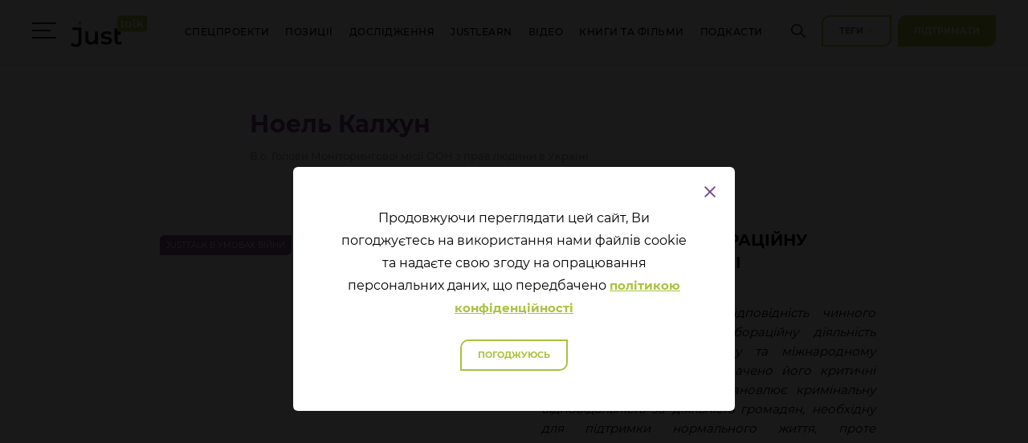

--- FILE ---
content_type: text/html; charset=utf-8
request_url: https://justtalk.com.ua/author/noel-kalhun
body_size: 55087
content:
<!DOCTYPE html><html><head><link rel="shortcut icon" href="/img/favicon.png"/><meta name="format-detection" content="telephone=no"/><script>(function(w,d,s,l,i){w[l]=w[l]||[];w[l].push({'gtm.start':new Date().getTime(),event:'gtm.js'});var f=d.getElementsByTagName(s)[0],j=d.createElement(s),dl=l!='dataLayer'?'&l='+l:'';j.async=true;j.src='https://www.googletagmanager.com/gtm.js?id='+i+dl;f.parentNode.insertBefore(j,f);})(window,document,'script','dataLayer','GTM-NR8WZXT');</script><meta name="viewport" content="width=device-width"/><meta charSet="utf-8"/><title>Ноель Калхун</title><meta name="description" content="В.о. Голови Моніторингової місії ООН з прав людини в Україні"/><link href="https://justtalk.com.ua/img/og-jt.jpg" rel="image_src"/><meta property="og:image" content="https://just-talk.in-action.net/uploads/authors/photo-of-self.jpg"/><meta name="twitter:image" content="https://just-talk.in-action.net/uploads/authors/photo-of-self.jpg"/><link rel="preload" href="/_next/static/css/63e06b6e93fc3d904c69.css" as="style"/><link rel="stylesheet" href="/_next/static/css/63e06b6e93fc3d904c69.css" data-n-g=""/><noscript data-n-css="true"></noscript><link rel="preload" href="/_next/static/chunks/main-8f2677f3ed326f4a58e4.js" as="script"/><link rel="preload" href="/_next/static/chunks/webpack-e067438c4cf4ef2ef178.js" as="script"/><link rel="preload" href="/_next/static/chunks/framework.b11cd6ab3c62dae3dfb8.js" as="script"/><link rel="preload" href="/_next/static/chunks/5c1012dfa2c9911010df6b1c52f293cc1cec8d69.86256fa3aea5ddb9c8f6.js" as="script"/><link rel="preload" href="/_next/static/chunks/bb6d6fe170696e56d98f9e7c1be9af44d93f6e20.c4aa2a5e4eae0fa0e878.js" as="script"/><link rel="preload" href="/_next/static/chunks/pages/_app-5626d6e53bbf6e08f7b5.js" as="script"/><link rel="preload" href="/_next/static/chunks/75fc9c18.f19b3b2ac98aa7d8e31a.js" as="script"/><link rel="preload" href="/_next/static/chunks/373bf1975ae9ba4faec01830928e35d3045c6acd.3462e866588a50efe543.js" as="script"/><link rel="preload" href="/_next/static/chunks/96164096e5ac9e4cc82364b4f9b76a66d5684865.64eefa03170369441b3a.js" as="script"/><link rel="preload" href="/_next/static/chunks/pages/author/%5Burl%5D-78899c497902288324ff.js" as="script"/></head><body><noscript><iframe src="https://www.googletagmanager.com/ns.html?id=GTM-NR8WZXT" height="0" width="0" style="display:none;visibility:hidden"></iframe</noscript><div id="__next"><div class="app"><header><div class="menu_content"><div class="block_close"><div class="close animated"></div></div><div class="menu_flex"><a class="logo" href="/"></a></div><div class="nav_mob flex flex_footer side-menu mt-20"><li class="animated"><a class="footer_link animated" href="/opinions">Позиції</a></li><li class="animated"><a class="footer_link animated" href="/researches">Дослідження</a></li><li class="animated"><a class="footer_link animated" href="/just-learn">JustLearn</a></li><li class="animated"><a class="footer_link animated" href="/video">Відео</a></li><li class="animated"><a class="footer_link animated" href="/recommended">Книги та Фільми</a></li><li class="animated"><a class="footer_link animated" href="/podcasts">Подкасти</a></li></div><div class="nav_mob flex flex_footer mt-20"><a class="footer_link animated" href="/themes/policing">Поліціювання</a><a class="footer_link animated" href="/themes/pre-trial-investiagation">Розслідування</a><a class="footer_link animated" href="/themes/trial">Судовий Розгляд</a><a class="footer_link animated" href="/themes/other-jurisdictions">Інші юрисдикції</a><a class="footer_link animated" href="/themes/public-prosecution">Публічне обвинувачення</a><a class="footer_link animated" href="/themes/criminal-law">Кримінальний закон</a><a class="footer_link animated" href="/themes/corrections">Corrections</a><a class="footer_link animated" href="/themes/professional-standards">Професійні стандарти</a><a class="footer_link animated" href="/themes/management-in-criminal-justice">Управління</a><a class="footer_link animated" href="/themes/shtuchnij-intelekt">Штучний інтелект</a><div class="footer_link animated strong no-link">Спецпроекти<!-- --> <img src="[data-uri]" alt="Спецпроекти"/></div><div class="nav_mob-childitems"><a class="footer_link animated" href="/themes/investigative-interview">Процесуальне інтерв&#x27;ю</a><a class="footer_link animated" href="/themes/custody_records">Custody Records</a><a class="footer_link animated" href="/themes/justtalk-v-umovah-vijni">JustTalk в умовах війни</a><a class="footer_link animated" href="/page/barara">Пріт Барара українською</a></div></div><div class="flex flex_footer"><a class="footer_link animated" href="/page/about">Про нас</a><a class="footer_link animated" href="/page/redaction-politics">Редакційна політика</a><a class="footer_link animated" href="/page/privacy_policy">Політика конфіденційності</a><a class="footer_link animated" href="/page/republication_policy">Умови передруку</a></div><div class="footer_btn flex"><a class="btn btn_fix animated" href="/page/authors">Авторам</a></div><div class="block_social flex"><a href="https://www.facebook.com/justtalk.club" class="social_item animated" target="_blank"><img src="[data-uri]" alt=""/></a><a href="https://www.youtube.com/channel/UCxnMQzVx-OhilJ_Kv7JoSeQ" class="social_item animated" target="_blank"><img src="[data-uri]" alt=""/></a><a href="https://www.instagram.com/justgroup.com.ua/" class="social_item animated" target="_blank"><img src="[data-uri]" alt=""/></a><a href="https://t.me/JustTalk_ua" class="social_item animated" target="_blank"><img src="[data-uri]" alt=""/></a><a href="https://www.linkedin.com/company/justgroup-ua" class="social_item social_item__linkedin animated" target="_blank"><img src="[data-uri]" alt=""/></a></div><div class="menu_license">Всі права захищені<!-- --> © <!-- -->2025<!-- --> <!-- -->JustTalk</div><a class="dev_logo animated" target="_blank" href="https://adcore.ua/"><img src="[data-uri]" alt=""/></a></div><div class="submenu"><div class="wrapper"><ul class="submenu_list"><li><a class="animated" href="/themes/investigative-interview">Процесуальне інтерв&#x27;ю</a></li><li><a class="animated" href="/themes/custody_records">Custody Records</a></li><li><a class="animated" href="/themes/justtalk-v-umovah-vijni">JustTalk в умовах війни</a></li><li><a class="animated" href="/page/barara">Пріт Барара українською</a></li></ul></div></div><div class="submenu"><div class="wrapper"><ul class="submenu_list tags_list"><li><a class="animated tags_popup_item" href="/tag/463">затримання</a></li><li><a class="animated tags_popup_item" href="/tag/464">адвокат</a></li><li><a class="animated tags_popup_item" href="/tag/465">атестація</a></li><li><a class="animated tags_popup_item" href="/tag/466">ВАКС</a></li><li><a class="animated tags_popup_item" href="/tag/467">викривач</a></li><li><a class="animated tags_popup_item" href="/tag/468">допит</a></li><li><a class="animated tags_popup_item" href="/tag/469">етика</a></li><li><a class="animated tags_popup_item" href="/tag/470">ЄКЗК</a></li><li><a class="animated tags_popup_item" href="/tag/471">ЄСПЛ</a></li><li><a class="animated tags_popup_item" href="/tag/472">запобіжні заходи</a></li><li><a class="animated tags_popup_item" href="/tag/473">катування</a></li><li><a class="animated tags_popup_item" href="/tag/474">Конституція</a></li><li><a class="animated tags_popup_item" href="/tag/475">конфіденційність</a></li><li><a class="animated tags_popup_item" href="/tag/476">корупція</a></li><li><a class="animated tags_popup_item" href="/tag/477">недопустимість</a></li><li class="btn animated mt-20 all_tags">Переглянути всі</li></ul><div style="clear:both"></div></div></div><div class="wrapper flex header-menu"><div class="col"><div class="burger"><div class="line"></div></div><a class="logo animated" href="/"></a></div><nav><ul class="nav_list flex"><li class="animated"><div class="animated no-link">Спецпроекти</div></li><li class="animated"><a class="animated" href="/opinions">Позиції</a></li><li class="animated"><a class="animated" href="/researches">Дослідження</a></li><li class="animated"><a class="animated" href="/just-learn">JustLearn</a></li><li class="animated"><a class="animated" href="/video">Відео</a></li><li class="animated"><a class="animated" href="/recommended">Книги та Фільми</a></li><li class="animated"><a class="animated" href="/podcasts">Подкасти</a></li></ul></nav><div class="col col_fix"><form action="" class="search_form"><div class="search_block_top"><img src="[data-uri]" class="search" alt=""/><input type="text" class="search_focus" placeholder="Новини" value=""/></div><div class="popup_search"><div class="search_block"><div class="search-null">Введіть запит для пошуку</div></div></div></form><div class="block_btn"><button class="btn btn_tags animated">теги<img src="/img/arrow.svg" alt=""/><img class="arr_hover" src="/img/arrow_hover.svg" alt=""/></button><a class="btn btn_fix animated" href="/page/support">Підтримати</a></div></div></div></header><div class="reading-progress"><div class="reading-progress__bar" style="width:0%"></div></div><section class="page_position"><div class="wrapper"><div class="mainer"><div class="author-header"><div class="author-image" style="background-image:url(https://just-talk.in-action.net/uploads/authors/photo-of-self.jpg)"></div><div class="author-info"><h1 class="page_title">Ноель<!-- --> <!-- -->Калхун</h1><div class="story_info"><div class="info_title">В.о. Голови Моніторингової місії ООН з прав людини в Україні</div></div></div></div><div class="style__margin-dots"></div><div class="position_list"><div class="position_item animated"><div class="position_item_img"><a href="/post/zakon-pro-kolaboratsijnu-diyalnist-v-ukraini-"><span class="gray lazy-load-image-background blur" style="background-image:;background-size:;display:inline-block"><span class="" style="display:inline-block"></span></span></a><div class="material_img_label animated">JustTalk в умовах війни</div></div><div class="article_title animated"><a href="/post/zakon-pro-kolaboratsijnu-diyalnist-v-ukraini-">Закон про колабораційну діяльність в Україні</a><div class="block_info"><a class="author animated" href="/author/noel-kalhun">Ноель<!-- --> <!-- -->Калхун</a><span></span><div class="data">19 July, 2023</div></div><div class="article_description"><p style="text-align: justify;"><em>У статті проаналізовано відповідність чинного закону України про колабораційну діяльність міжнародному гуманітарному та міжнародному праву прав людини та визначено його критичні недоліки. Чинний закон встановлює кримінальну відповідальність за діяльність громадян, необхідну для підтримки нормального життя, проте розпливчаті й неточні положення означають, що мешканці окупованої території не мають чіткої інформації про те, як правильно регулювати свою поведінку. Такі недоліки негативно впливають на соціальну згуртованість і перспективи реінтеграції.</em></p></div></div></div></div><div class="ls mb-40"></div></div></div></section><div class="police_popup popup active"><div class="popup_panel"><div class="popup_close"></div><div class="popup_text">Продовжуючи переглядати цей сайт, Ви погоджуєтесь на використання нами файлів cookie та надаєте свою згоду на опрацювання перcональних даних, що передбачено<!-- --> <a class="popup_link animated" href="/author/null/page/privacy_policy">політикою конфіденційності</a></div><div class="popup_flex"><div class="popup_btn btn btn_position animated">Погоджуюсь</div></div></div></div><footer><div class="wrapper"><div class="footer_logos flex"><a class="footer_logo" href="/"><img src="[data-uri]" alt="Just Talk"/></a><a class="footer_logo" href="/just-learn"><img src="[data-uri]" alt="Just Learn"/></a><a href="http://www.juststandards.com.ua/" target="_blank" class="footer_logo"><img src="/_next/static/images/footer-just-standarts-66f1a9222f525f975ef94756e0426e04.svg" alt="Just Standarts"/></a><a class="footer_logo" href="/themes/investigative-interview"><img src="[data-uri]" alt="Procedural Interview"/></a><a class="footer_logo" href="/themes/custody_records"><img src="/_next/static/images/footer-custody-d2111747b46a4e92f9adf1784ba1067b.svg" alt="Custody Records"/></a></div><ul class="flex footer_menu"><li class="footer_menu__item"><a class="footer_link animated" href="/page/about">Про нас</a></li><div class="footer_menu__divider"></div><li class="footer_menu__item"><a class="footer_link animated" href="/page/redaction-politics">Редакційна політика</a></li><div class="footer_menu__divider"></div><li class="footer_menu__divider"></li><li class="footer_menu__item"><a href="https://forms.gle/544YDnnLg7cBWW9SA" target="_blank" class="footer_link animated">Підписка/Дайджест</a></li><li class="footer_menu__divider"></li><li class="footer_menu__item"><a class="footer_link animated" href="/page/privacy_policy">Політика конфіденційності</a></li><div class="footer_menu__divider"></div><li class="footer_menu__item"><a class="footer_link animated" href="/page/republication_policy">Умови передруку</a></li><li class="footer_menu__divider"></li><li class="footer_menu__item"><a href="mailto:info@justtalk.com.ua" class="footer_link animated">Лист в редакцію</a></li></ul><div class="footer_buttons flex"><a class="btn btn_footer btn_footer_green animated" href="/page/support">Підтримати</a><a class="btn btn_footer animated" href="/page/authors">Авторам</a></div><div class="footer_socials flex"><a href="https://www.facebook.com/justtalk.club" class="social_item animated" target="_blank"><img src="[data-uri]" alt=""/></a><a href="https://www.youtube.com/channel/UCxnMQzVx-OhilJ_Kv7JoSeQ" class="social_item animated" target="_blank"><img src="[data-uri]" alt=""/></a><a href="https://www.instagram.com/justgroup.com.ua/" class="social_item animated" target="_blank"><img src="[data-uri]" alt=""/></a><a href="https://t.me/JustTalk_ua" class="social_item animated" target="_blank"><img src="[data-uri]" alt=""/></a><a href="https://www.linkedin.com/company/justgroup-ua" class="social_item social_item__linkedin animated" target="_blank"><img src="[data-uri]" alt=""/></a></div><div class="liqpay_logo"><img src="[data-uri]" alt="LiqPay"/><img src="[data-uri]" alt="Visa"/><img src="[data-uri]" alt="Master card"/></div><div class="system_links"><a class="animated" href="/page/public-offer">Публічна оферта</a></div><div class="license"><div class="license_text">Всі права захищені<!-- --> © <!-- -->2026<!-- --> <!-- -->JustTalk</div></div><div class="developer"><a href="https://adcore.ua/" target="_blank"><img class="animated" src="[data-uri]" alt=""/></a></div></div></footer></div></div><script id="__NEXT_DATA__" type="application/json">{"props":{"initialProps":{"initialI18nStore":{"uk":{"common":{"donate":"Донейт","donateJustTalk":"Донейт JustTalk","tags":"теги","tag":"Тег","tagged":"Позначено","authors":"Авторам","allRights":"Всі права захищені","support":"підтримую justtalk","sum":"Сума, грн","email":"Ваш e-mail","notFoundTitle":"На жаль, ми не знайшли сторінку за цим url.","notFoundDescription":"Можливо, вона була видалена або ви перейшли по застарілому посиланню.","goHome":"На головну","weekMaterial":"Матеріал тижня","more":"Детальніше","similarPosts":"Схожі статті","searchResultHeader":"Шукаємо","news":"Новини","newsNotFound":"На жаль, ми нічого не знайшли за вказаним запитом","newsEnter":"Введіть запит для пошуку","categories":"Категорії","wide":"Більше","search":"Пошук","closeEvents":"Події","events":"Події","eventTime":"Початок","eventFormat":"Формат","eventAddress":"Адреса","eventCity":"Місто","eventCost":"Вартість","eventDate":"Дата","allPositions":"Всі позиції","showAll":"Переглянути всі","noNews":"В категорії немає новин","popularThemes":"Популярні теми","loadMore":"Завантажити ще","home":"Головна","procedural":"Процесуальне","interview":"Інтерв'ю","specProject":"Спецпроєкт","proceduralInterview":"Процесуальне інтерв'ю","allInterviews":"Всі інтерв'ю","emptyTag":"За даним тегу, не знайдено записів","specProjects":"Спецпроекти","positions":"Позиції","themes":"Теми","video":"Відео","allVideos":"Всі відео","podcasts":"Подкасти","redactionLetter":"Лист в редакцію","subscribeDigest":"Підписка/Дайджест","showPopular":"Показати популярні","bannerText":"Якщо Ви маєте теми для обговорень, готові написати статтю або маєте ідею для спільного матеріалу декількох авторів, і всі вони стосуються кримінальної юстиції - пишіть нам!","allAuthors":"Всі автори","public_offer":"Публічна оферта"}}},"initialLanguage":"uk","i18nServerInstance":null,"translates":{"about_dokazovist":"Доказовість","about_retelnist":"Ретельність","about_dostupnist":"Доступність","about_dostupnist_text":"Це сайт про кримінальну юстицію простою і зрозумілою мовою. Наша мета – сформувати нову культуру спілкування між професійними учасниками сфери кримінальної юстиції. І таким чином оздоровити професійне середовище.","about_association_text":"Це найкращий майданчик для вашої статті, аналітичного матеріалу чи дослідження, якщо вони стосуються питань кримінальної юстиції, є обґрунтованими та базуються на перевірених фактах. А редакційна команда допоможе вашому тексту стати зрозумілим і простим! ","about_association_header":"Нас поєднала ідея надати \u003cspan\u003eдискусіям про кримінальну юстицію\u003c/span\u003e якісно інших форми та змісту","about_team_quote":"JustTalk – майданчик для професійної дискусії про кримінальну юстицію; один з напрямків діяльності JustGroup, організації, яка просуває сучасні стандарти професійної діяльності в системі кримінальної юстиції.","about_production":"","about_thanks":"Ми дуже вдячні спільноті практиків \u003cstrong\u003eJustTalk\u003c/strong\u003e, яка активно долучається до розвитку культури дискусії про кримінальну юстицію, а також активними співтворцями \u003cstrong\u003eJustTalk\u003c/strong\u003e, які системно допомагають нам з окремими ділянками роботи, щоб \u003cstrong\u003eJustTalk\u003c/strong\u003e був цікавим, професійним та актуальним, зокрема:","about_contact":"Напишіть нам","team":"Команда","email_address":"info@justtalk.com.ua","about_support":"","barara_ghost":"Допоможи Барарі","barara_help":"Допоможи Барарі заговорити","barara_ukrainian":"українською","barara_law":"Закон не є досконалим. Система не є ідеальною...","barara_law_text":"Справедливість неможливо гарантувати, але якщо кожен учасник процесу буде пильним, ретельним і здатним бачити різні перспективи, справедливість є більш вірогідною","barara_name":"Пріт Барара","support":"Підтримати","barara_read_annotation":"Прочитати передмову до книги","barara_by_ukrainian":"українською","barara_link_read":"/","barara_10":"Ми віримо, що наявність такої літератури є передовсім інтересом середовища практиків кримінальної юстиції та професійних спільнот.","barara_11":"Саме тому замість найлегшого шляху (звернення до донорських організацій за підтримкою) ми вирішили піти іншим шляхом: розпочати кампанію зі збору коштів та сформувати грошовий фонд на переклад та видання книги «Doing Justice» українською силами представників професійного середовища та практиків кримінальної юстиції.","barara_12":"Ми вже зробили","barara_13":"перший крок","barara_14":"JustGroup взяв на себе координацію процесу видання та переговорів з правовласниками та видавництвом. Силами ресурсів невеликої групи ентузіастів ми уже придбали право видання книги українською і тепер нас чекають наступні кроки: переклад, редагування, рецензування і друк.","barara_15":"Тут ви можете знайти орієнтовний","barara_read_link2":"/","barara_16":"бюджет видання","barara_17":"з розрахунку на 1000 примірників.","barara_18":"Ми готові","barara_19":"рухатися далі!","barara_20":"Ви або ваша компанія/організація","barara_21":"хочете підтримати ініціативу?","barara_22":"Ось кілька способів:","barara_23":"Приватний фінансовий внесок","barara_24":"Скануйте QR-код в додатку Приват24","barara_25":"або","barara_26":"перераховуйте за реквізитами:","barara_27":"ГО ДЖАСТГРУП, ЄДРПОУ 44358872 АТ КБ»ПРИВАТБАНК», МФО 305299 UA813052990000026008010121394","barara_28":"Призначення:","barara_29":"Добровільна пожертва на Програму з видання книги Пріта Барари «Doing Justice»","barara_30":"Покриття окремих витрат","barara_31":"Pro bono","know_more":"Хочете дізнатися більше?","barara_33":"«Збір коштів у формі добровільної пожертви здійснюється громадською організацією «ДЖАСТГРУП» відповідно до «Програми ГО «ДЖАСТГРУП» з видання книги Пріта Барари «Doing Justice»","barara_34":"Якщо ви працюєте в компанії, для якої таке партнерство та реалізація своєї соціальної відповідальності через такі ініціативи є цінністю – через покриття окремих витрат в рамках цього бюджету чи викуп певного обсягу тиражу.","barara_35":"Ви можете допомогти нам з організаційними чи технічними процесами, взяти на себе частину вичитки перекладеного тексту, або ж активно заохочувати колег і партнерів долучитися до цієї ініціативи.","barara_menu_link":"/page/barara","barara_menu_text":"Пріт Барара українською","cookie_accept":"Продовжуючи переглядати цей сайт, Ви погоджуєтесь на використання нами файлів cookie та надаєте свою згоду на опрацювання перcональних даних, що передбачено","agree":"Погоджуюсь","confidential_polytics":"політикою конфіденційності","barara_budget_link":"https://drive.google.com/file/d/1YBpA6bDbL-2vwcXr1HidU08KYI1To5_P/view?usp=sharing","podcast_1":"Люди професії","podcast_2":"Професійна дискусія JustTalk","podcast_3":"JustTalk Context","podcast_4":"JustTalk World","public_offer":"Публічна оферта","support_us":"Підтримати","donate":"Донейт","redaction_letter":"Лист в редакцію","subscription_digest":"Підписка/Дайджест","all_rights":"Всі права захищені","about_us":"Про нас","news_header":"Новини","contact_us":"Контакти"},"themesInterview":[{"id":15,"url":"investigative-interview","url2":"","parent_id":0,"visible":1,"menu":0,"interview":1,"open_menu":0,"side_menu":0,"css_class":"c_yellow","image":null,"big_image":null,"info_image":null,"icon_image":null,"icon_svg_image":null,"file":null,"name":"Процесуальне інтерв'ю","short_description":"","description":"","text":"","text2":"","text3":"","text4":"","text5":"","text6":"","text7":"","seo_text":"","meta_title":"","meta_description":"","meta_keywords":"","level":1,"children":[15]},{"id":16,"url":"custody_records","url2":"","parent_id":0,"visible":1,"menu":0,"interview":1,"open_menu":0,"side_menu":0,"css_class":"c_blue","image":null,"big_image":null,"info_image":null,"icon_image":null,"icon_svg_image":null,"file":null,"name":"Custody Records","short_description":"","description":"","text":"","text2":"","text3":"","text4":"","text5":"","text6":"","text7":"","seo_text":"","meta_title":"","meta_description":"","meta_keywords":"","level":1,"children":[16]},{"id":18,"url":"justtalk-v-umovah-vijni","url2":"","parent_id":0,"visible":1,"menu":1,"interview":1,"open_menu":0,"side_menu":0,"css_class":"","image":null,"big_image":null,"info_image":null,"icon_image":null,"icon_svg_image":null,"file":null,"name":"JustTalk в умовах війни","short_description":"","description":"","text":"","text2":"","text3":"","text4":"","text5":"","text6":"","text7":"","seo_text":"","meta_title":"","meta_description":"","meta_keywords":"","level":1,"children":[18]}],"themes":[{"id":5,"url":"policing","url2":"","parent_id":0,"visible":1,"menu":0,"interview":0,"open_menu":0,"side_menu":0,"css_class":null,"image":null,"big_image":null,"info_image":null,"icon_image":null,"icon_svg_image":null,"file":null,"name":"Поліціювання","short_description":"","description":"","text":"","text2":"","text3":"","text4":"","text5":"","text6":"","text7":"","seo_text":"","meta_title":"","meta_description":"","meta_keywords":"","level":1,"children":[5]},{"id":6,"url":"pre-trial-investiagation","url2":"","parent_id":0,"visible":1,"menu":0,"interview":0,"open_menu":0,"side_menu":0,"css_class":null,"image":null,"big_image":null,"info_image":null,"icon_image":null,"icon_svg_image":null,"file":null,"name":"Розслідування","short_description":"","description":"","text":"","text2":"","text3":"","text4":"","text5":"","text6":"","text7":"","seo_text":"","meta_title":"","meta_description":"","meta_keywords":"","level":1,"children":[6]},{"id":7,"url":"trial","url2":"","parent_id":0,"visible":1,"menu":0,"interview":0,"open_menu":0,"side_menu":0,"css_class":null,"image":null,"big_image":null,"info_image":null,"icon_image":null,"icon_svg_image":null,"file":null,"name":"Судовий Розгляд","short_description":"","description":"","text":"","text2":"","text3":"","text4":"","text5":"","text6":"","text7":"","seo_text":"","meta_title":"","meta_description":"","meta_keywords":"","level":1,"children":[7]},{"id":8,"url":"other-jurisdictions","url2":"","parent_id":0,"visible":1,"menu":0,"interview":0,"open_menu":0,"side_menu":0,"css_class":null,"image":null,"big_image":null,"info_image":null,"icon_image":null,"icon_svg_image":null,"file":null,"name":"Інші юрисдикції","short_description":"","description":"","text":"","text2":"","text3":"","text4":"","text5":"","text6":"","text7":"","seo_text":"","meta_title":"","meta_description":"","meta_keywords":"","level":1,"children":[8]},{"id":9,"url":"public-prosecution","url2":"","parent_id":0,"visible":1,"menu":0,"interview":0,"open_menu":0,"side_menu":0,"css_class":null,"image":null,"big_image":null,"info_image":null,"icon_image":null,"icon_svg_image":null,"file":null,"name":"Публічне обвинувачення","short_description":"","description":"","text":"","text2":"","text3":"","text4":"","text5":"","text6":"","text7":"","seo_text":"","meta_title":"","meta_description":"","meta_keywords":"","level":1,"children":[9]},{"id":10,"url":"criminal-law","url2":"","parent_id":0,"visible":1,"menu":0,"interview":0,"open_menu":0,"side_menu":0,"css_class":null,"image":null,"big_image":null,"info_image":null,"icon_image":null,"icon_svg_image":null,"file":null,"name":"Кримінальний закон","short_description":"","description":"","text":"","text2":"","text3":"","text4":"","text5":"","text6":"","text7":"","seo_text":"","meta_title":"","meta_description":"","meta_keywords":"","level":1,"children":[10]},{"id":11,"url":"corrections","url2":"","parent_id":0,"visible":1,"menu":0,"interview":0,"open_menu":0,"side_menu":0,"css_class":null,"image":null,"big_image":null,"info_image":null,"icon_image":null,"icon_svg_image":null,"file":null,"name":"Corrections","short_description":"","description":"","text":"","text2":"","text3":"","text4":"","text5":"","text6":"","text7":"","seo_text":"","meta_title":"","meta_description":"","meta_keywords":"","level":1,"children":[11]},{"id":12,"url":"professional-standards","url2":"","parent_id":0,"visible":1,"menu":0,"interview":0,"open_menu":0,"side_menu":0,"css_class":null,"image":null,"big_image":null,"info_image":null,"icon_image":null,"icon_svg_image":null,"file":null,"name":"Професійні стандарти","short_description":"","description":"","text":"","text2":"","text3":"","text4":"","text5":"","text6":"","text7":"","seo_text":"","meta_title":"","meta_description":"","meta_keywords":"","level":1,"children":[12]},{"id":13,"url":"management-in-criminal-justice","url2":"","parent_id":0,"visible":1,"menu":0,"interview":0,"open_menu":0,"side_menu":0,"css_class":"","image":null,"big_image":null,"info_image":null,"icon_image":null,"icon_svg_image":null,"file":null,"name":"Управління","short_description":"","description":"","text":"","text2":"","text3":"","text4":"","text5":"","text6":"","text7":"","seo_text":"","meta_title":"","meta_description":"","meta_keywords":"","level":1,"children":[13]},{"id":15,"url":"investigative-interview","url2":"","parent_id":0,"visible":1,"menu":0,"interview":1,"open_menu":0,"side_menu":0,"css_class":"c_yellow","image":null,"big_image":null,"info_image":null,"icon_image":null,"icon_svg_image":null,"file":null,"name":"Процесуальне інтерв'ю","short_description":"","description":"","text":"","text2":"","text3":"","text4":"","text5":"","text6":"","text7":"","seo_text":"","meta_title":"","meta_description":"","meta_keywords":"","level":1,"children":[15]},{"id":16,"url":"custody_records","url2":"","parent_id":0,"visible":1,"menu":0,"interview":1,"open_menu":0,"side_menu":0,"css_class":"c_blue","image":null,"big_image":null,"info_image":null,"icon_image":null,"icon_svg_image":null,"file":null,"name":"Custody Records","short_description":"","description":"","text":"","text2":"","text3":"","text4":"","text5":"","text6":"","text7":"","seo_text":"","meta_title":"","meta_description":"","meta_keywords":"","level":1,"children":[16]},{"id":17,"url":"zahist","url2":"","parent_id":0,"visible":0,"menu":0,"interview":0,"open_menu":0,"side_menu":0,"css_class":"","image":null,"big_image":null,"info_image":null,"icon_image":null,"icon_svg_image":null,"file":null,"name":"Захист","short_description":"","description":"","text":"","text2":"","text3":"","text4":"","text5":"","text6":"","text7":"","seo_text":"","meta_title":"","meta_description":"","meta_keywords":"","level":1,"children":[17]},{"id":18,"url":"justtalk-v-umovah-vijni","url2":"","parent_id":0,"visible":1,"menu":1,"interview":1,"open_menu":0,"side_menu":0,"css_class":"","image":null,"big_image":null,"info_image":null,"icon_image":null,"icon_svg_image":null,"file":null,"name":"JustTalk в умовах війни","short_description":"","description":"","text":"","text2":"","text3":"","text4":"","text5":"","text6":"","text7":"","seo_text":"","meta_title":"","meta_description":"","meta_keywords":"","level":1,"children":[18]},{"id":20,"url":"yuvenalna-yustitsiya","url2":"","parent_id":0,"visible":0,"menu":0,"interview":0,"open_menu":0,"side_menu":0,"css_class":"","image":null,"big_image":null,"info_image":null,"icon_image":null,"icon_svg_image":null,"file":null,"name":"Ювенальна юстиція","short_description":"","description":"","text":"","text2":"","text3":"","text4":"","text5":"","text6":"","text7":"","seo_text":"","meta_title":"","meta_description":"","meta_keywords":"","level":1,"children":[20]},{"id":21,"url":"shtuchnij-intelekt","url2":"","parent_id":0,"visible":1,"menu":0,"interview":0,"open_menu":0,"side_menu":0,"css_class":"","image":null,"big_image":null,"info_image":null,"icon_image":null,"icon_svg_image":null,"file":null,"name":"Штучний інтелект","short_description":"","description":"","text":"","text2":"","text3":"","text4":"","text5":"","text6":"","text7":"","seo_text":"","meta_title":"","meta_description":"","meta_keywords":"","level":1,"children":[21]}],"bestTags":[{"id":463,"name":"затримання"},{"id":464,"name":"адвокат"},{"id":465,"name":"атестація"},{"id":466,"name":"ВАКС"},{"id":467,"name":"викривач"},{"id":468,"name":"допит"},{"id":469,"name":"етика"},{"id":470,"name":"ЄКЗК"},{"id":471,"name":"ЄСПЛ"},{"id":472,"name":"запобіжні заходи"},{"id":473,"name":"катування"},{"id":474,"name":"Конституція"},{"id":475,"name":"конфіденційність"},{"id":476,"name":"корупція"},{"id":477,"name":"недопустимість"},{"id":478,"name":"незалежність"},{"id":479,"name":"підозра"},{"id":480,"name":"підслідність"},{"id":481,"name":"планування"},{"id":482,"name":"покарання"},{"id":483,"name":"поліція"},{"id":484,"name":"потерпілий"},{"id":485,"name":"права людини"},{"id":486,"name":"кримінальна процедура"},{"id":487,"name":"правосуддя"},{"id":488,"name":"презумпція невинуватості"},{"id":489,"name":"пріоритезація"},{"id":490,"name":"пробація"},{"id":491,"name":"прокурор"},{"id":492,"name":"розвиток"},{"id":493,"name":"слідчий"},{"id":494,"name":"справедливість"},{"id":495,"name":"стандарти досудового розслідування"},{"id":496,"name":"стандарти управління"},{"id":497,"name":"суддя"},{"id":498,"name":"тримання під вартою"},{"id":499,"name":"уповановажений "},{"id":500,"name":"читанка"},{"id":501,"name":"Люди професії"},{"id":502,"name":"covid-19"},{"id":503,"name":"custody records"},{"id":504,"name":"процесуальне інтерв'ю"},{"id":505,"name":"Discussion paper"},{"id":506,"name":"E-Case"},{"id":507,"name":"JustLearn"},{"id":508,"name":"США"},{"id":509,"name":"цивільна конфіскація"},{"id":510,"name":"місця несвободи"},{"id":511,"name":"академія"},{"id":512,"name":"національна безпека"},{"id":513,"name":"судова практика"},{"id":514,"name":"Верховний Суд"},{"id":515,"name":"суд присяжних"},{"id":516,"name":"докази"},{"id":517,"name":"обшук"},{"id":518,"name":"доказування"},{"id":519,"name":"нсрд"},{"id":520,"name":"електронний суд"},{"id":521,"name":"вирок"},{"id":522,"name":"кримінальна статистика"},{"id":523,"name":"криптовалюта"},{"id":524,"name":"JustConf"},{"id":525,"name":"свідок"},{"id":526,"name":"війна"},{"id":527,"name":"міжнародне гуманітарне право"},{"id":528,"name":"розслідування"},{"id":529,"name":"міжнародне право"},{"id":530,"name":"військовополонені"},{"id":531,"name":"Міжнародний кримінальний суд"},{"id":532,"name":"трибунал"},{"id":533,"name":"Міжнародний суд справедливості"},{"id":534,"name":"воєнні злочини"},{"id":535,"name":"переклади"},{"id":536,"name":"інформаційна довідка МГП"},{"id":537,"name":"Проєкт \"ЄМЕН\""},{"id":538,"name":"конвенція"},{"id":539,"name":"сексуальне насильство"},{"id":540,"name":"збитки"},{"id":541,"name":"окупація"},{"id":542,"name":"злочин"},{"id":543,"name":"військова прокуратура"},{"id":544,"name":"спеціалізована прокуратура"},{"id":545,"name":"військовополонений"},{"id":546,"name":"допит потерпілого"},{"id":547,"name":"розслідування воєнних злочинів"},{"id":551,"name":"амністія"},{"id":552,"name":"збройний конфлікт"},{"id":553,"name":"рецензія"},{"id":554,"name":"Примусова мобілізація"},{"id":555,"name":"обвинувачений"},{"id":556,"name":"корисне"},{"id":559,"name":"штучний інтелект"}],"categories":[{"id":41,"url":"opinions","url2":"","parent_id":0,"visible":1,"menu":1,"interview":0,"open_menu":0,"side_menu":0,"css_class":null,"image":null,"big_image":null,"info_image":null,"icon_image":null,"icon_svg_image":null,"file":null,"name":"Позиції","short_description":"","description":"","text":"","text2":"","text3":"","text4":"","text5":"","text6":"","text7":"","seo_text":"","meta_title":"","meta_description":"","meta_keywords":"","level":1,"children":[41]},{"id":14,"url":"researches","url2":"","parent_id":0,"visible":1,"menu":1,"interview":0,"open_menu":0,"side_menu":0,"css_class":null,"image":null,"big_image":null,"info_image":null,"icon_image":null,"icon_svg_image":null,"file":null,"name":"Дослідження","short_description":"","description":"","text":"","text2":"","text3":"","text4":"","text5":"","text6":"","text7":"","seo_text":"","meta_title":"","meta_description":"","meta_keywords":"","level":1,"children":[14]},{"id":36,"url":"just-learn","url2":"","parent_id":0,"visible":1,"menu":1,"interview":0,"open_menu":0,"side_menu":0,"css_class":"","image":null,"big_image":null,"info_image":null,"icon_image":null,"icon_svg_image":null,"file":null,"name":"JustLearn","short_description":"","description":"","text":"","text2":"","text3":"","text4":"","text5":"","text6":"","text7":"","seo_text":"","meta_title":"","meta_description":"","meta_keywords":"","level":1,"children":[36]},{"id":38,"url":"video","url2":"","parent_id":0,"visible":1,"menu":1,"interview":0,"open_menu":0,"side_menu":0,"css_class":null,"image":null,"big_image":null,"info_image":null,"icon_image":null,"icon_svg_image":null,"file":null,"name":"Відео","short_description":"","description":"","text":"","text2":"","text3":"","text4":"","text5":"","text6":"","text7":"","seo_text":"","meta_title":"","meta_description":"","meta_keywords":"","level":1,"subcategories":[{"id":42,"url":"lyudi-profesii","url2":"","parent_id":38,"visible":1,"menu":0,"interview":0,"open_menu":1,"side_menu":0,"css_class":null,"image":null,"big_image":null,"info_image":null,"icon_image":null,"icon_svg_image":null,"file":null,"name":"Люди професії","short_description":"","description":"","text":"","text2":"","text3":"","text4":"","text5":"","text6":"","text7":"","seo_text":"","meta_title":"","meta_description":"","meta_keywords":"","level":2,"children":[42]},{"id":43,"url":"justtalk-world","url2":"","parent_id":38,"visible":1,"menu":0,"interview":0,"open_menu":0,"side_menu":0,"css_class":null,"image":null,"big_image":null,"info_image":null,"icon_image":null,"icon_svg_image":null,"file":null,"name":"JustTalk World","short_description":"","description":"","text":"","text2":"","text3":"","text4":"","text5":"","text6":"","text7":"","seo_text":"","meta_title":"","meta_description":"","meta_keywords":"","level":2,"children":[43]},{"id":44,"url":"justtalk-context","url2":"","parent_id":38,"visible":1,"menu":0,"interview":0,"open_menu":0,"side_menu":0,"css_class":null,"image":null,"big_image":null,"info_image":null,"icon_image":null,"icon_svg_image":null,"file":null,"name":"JustTalk Context","short_description":"","description":"","text":"","text2":"","text3":"","text4":"","text5":"","text6":"","text7":"","seo_text":"","meta_title":"","meta_description":"","meta_keywords":"","level":2,"children":[44]},{"id":45,"url":"justtalk-offline-videozviti","url2":"","parent_id":38,"visible":1,"menu":0,"interview":0,"open_menu":0,"side_menu":0,"css_class":null,"image":null,"big_image":null,"info_image":null,"icon_image":null,"icon_svg_image":null,"file":null,"name":"JustTalk offline відеозвіти","short_description":"","description":"","text":"","text2":"","text3":"","text4":"","text5":"","text6":"","text7":"","seo_text":"","meta_title":"","meta_description":"","meta_keywords":"","level":2,"children":[45]},{"id":46,"url":"justcovid","url2":"","parent_id":38,"visible":1,"menu":0,"interview":0,"open_menu":0,"side_menu":0,"css_class":"","image":null,"big_image":null,"info_image":null,"icon_image":null,"icon_svg_image":null,"file":null,"name":"JustCovid","short_description":"","description":"","text":"","text2":"","text3":"","text4":"","text5":"","text6":"","text7":"","seo_text":"","meta_title":"","meta_description":"","meta_keywords":"","level":2,"children":[46]},{"id":47,"url":"justconf","url2":"","parent_id":38,"visible":1,"menu":0,"interview":0,"open_menu":0,"side_menu":0,"css_class":"","image":null,"big_image":null,"info_image":null,"icon_image":null,"icon_svg_image":null,"file":null,"name":"JustConf","short_description":"","description":"","text":"","text2":"","text3":"","text4":"","text5":"","text6":"","text7":"","seo_text":"","meta_title":"","meta_description":"","meta_keywords":"","level":2,"children":[47]}],"children":[42,43,44,45,46,47,38]},{"id":39,"url":"recommended","url2":"","parent_id":0,"visible":1,"menu":1,"interview":0,"open_menu":0,"side_menu":0,"css_class":null,"image":null,"big_image":null,"info_image":null,"icon_image":null,"icon_svg_image":null,"file":null,"name":"Книги та Фільми","short_description":"","description":"","text":"","text2":"","text3":"","text4":"","text5":"","text6":"","text7":"","seo_text":"","meta_title":"","meta_description":"","meta_keywords":"","level":1,"children":[39]}],"menu":{"footer_left":{"id":22,"url":"footer_left","parent_id":null,"image":null,"name":"Футер ліве","pages":[{"id":25,"url":"about","image":"https://just-talk.in-action.net/uploads/pages/2022-07-04-153941.jpg","slider_image":"https://just-talk.in-action.net/uploads/pages/2022-07-04-153946.jpg","icon":null,"name":"Про нас","meta_title":"","meta_description":"","meta_keywords":null,"text1":"","text2":"\u003cp\u003eОкрім іншого, \u003cspan\u003eJUSTTALK\u003c/span\u003e дає голос людям інституцій кримінальної юстиції і робить їх повноправними учасниками фахових дискусій. Ми хочемо підтримати ваші зусилля, спрямовані на вирішення проблем, з якими ви зіштовхуєтеся щодня.\u0026nbsp;\u003c/p\u003e\r\n\u003cp\u003eКримінальна юстиція цікава і багатогранна, і потребує ретельного аналізу всіх площин, граней і затінків. \u003cspan\u003eJUSTTALK\u003c/span\u003e\u0026nbsp;\u0026mdash; саме те місце, де цікаві і практичні за своїм змістом обговорення про кримінальну юстицію стають інтерактивними й зрозумілими.\u003c/p\u003e\r\n\u003cp\u003e\u003cem\u003e\u0026nbsp;\u003c/em\u003e\u003c/p\u003e","seo_text":"","tab1":"","tab2":"","tab3":"","tab4":"","tab5":"","h_tab1":"","h_tab2":"","h_tab3":"","h_tab4":"","h_tab5":"","top_text1":null,"top_text2":null,"top_text3":null,"top_text4":null,"manu_name":""},{"id":26,"url":"redaction-politics","image":null,"slider_image":null,"icon":null,"name":"Редакційна політика","meta_title":"","meta_description":"","meta_keywords":null,"text1":"","text2":"\u003cdiv class=\"style__background\"\u003e\r\n\u003cdiv class=\"style__numbers\"\u003e\r\n\u003cdiv class=\"style__numbers__number\"\u003e\u003cspan\u003e1\u003c/span\u003e\u003c/div\u003e\r\n\u003cdiv class=\"style__numbers__text\"\u003eJustTalk визнає ієрархію компетентності, а не ієрархію статусу. Сайт відкритий для кожного, хто готовий висловлювати та обстоювати свою думку з позиції аргументу незалежно від професійного чи академічного статусу.\u0026nbsp;\u003cbr /\u003e\u003cbr /\u003e\u003c/div\u003e\r\n\u003c/div\u003e\r\n\u003cdiv class=\"style__numbers\"\u003e\r\n\u003cdiv class=\"style__numbers__number\"\u003e\u003cspan\u003e2\u003c/span\u003e\u003c/div\u003e\r\n\u003cdiv class=\"style__numbers__text\"\u003eJustTalk може не поділяти та не підтримувати оприлюднену правову позицію чи оцінку. Водночас JustTalk гарантує, що кожна позиція/думка/ідея, якщо вона сформована не з голослівних припущень чи тверджень, а на підставі правдивих даних та належному аналізі, може бути оприлюднена. JustTalk залишає за собою право відмовити в оприлюдненні матеріалу, надавши при цьому обґрунтовану відповідь автору.\u003cbr /\u003e\u0026nbsp;\u003c/div\u003e\r\n\u003c/div\u003e\r\n\u003cdiv class=\"style__numbers\"\u003e\r\n\u003cdiv class=\"style__numbers__number\"\u003e\u003cspan\u003e3\u003c/span\u003e\u003c/div\u003e\r\n\u003cdiv class=\"style__numbers__text\"\u003eJustTalk засуджує плагіат і публікує виключно унікальні, авторські матеріали, які раніше не були опубліковані на інших майданчиках/ресурсах.\u003cbr /\u003e\u003cbr /\u003e\u003c/div\u003e\r\n\u003c/div\u003e\r\n\u003cdiv class=\"style__numbers\"\u003e\r\n\u003cdiv class=\"style__numbers__number\"\u003e\u003cspan\u003e4\u003c/span\u003e\u003c/div\u003e\r\n\u003cdiv class=\"style__numbers__text\"\u003eJustTalk відходить від класичного наукового формату матеріалів та надмірного формалізму й канцеляризму, які нині притаманні правничій професії. Редакційна команда платформи працює з кожним автором задля того, щоб зробити текст зрозумілим та доступним для читачів.\u0026nbsp;\u003cbr /\u003e\u003cbr /\u003e\u003c/div\u003e\r\n\u003c/div\u003e\r\n\u003cdiv class=\"style__numbers\"\u003e\r\n\u003cdiv class=\"style__numbers__number\"\u003e\u003cspan\u003e5\u003c/span\u003e\u003c/div\u003e\r\n\u003cdiv class=\"style__numbers__text\"\u003eJustTalk стоїть на засадах поваги до прав і свобод людини. JustTalk уникає дискримінаційних тверджень та формулювань, а також будь-яких формулювань/ ідей/позицій, які прямо чи опосередковано підважують цей принцип.\u003cbr /\u003e\u003cbr /\u003e\u003c/div\u003e\r\n\u003c/div\u003e\r\n\u003cdiv class=\"style__numbers\"\u003e\r\n\u003cdiv class=\"style__numbers__number\"\u003e\u003cspan\u003e6\u003c/span\u003e\u003c/div\u003e\r\n\u003cdiv class=\"style__numbers__text\"\u003eJustTalk є незалежним майданчиком, рівновіддаленим від політичних утворень. Члени редакційної команди не можуть бути членами політичних партій чи рухів.\u0026nbsp;\u003cbr /\u003e\u003cbr /\u003e\u003c/div\u003e\r\n\u003c/div\u003e\r\n\u003cdiv class=\"style__numbers\"\u003e\r\n\u003cdiv class=\"style__numbers__number\"\u003e\u003cspan\u003e7\u003c/span\u003e\u003c/div\u003e\r\n\u003cdiv class=\"style__numbers__text\"\u003eJustTalk уникає будь-яких ситуацій, які б могли свідчити про наявність реального чи потенційного конфлікту інтересів. Якщо конфлікту інтересів неможливо уникнути, редакція повідомить про його наявність.\u0026nbsp;\u003cbr /\u003e\u003cbr /\u003e\u003c/div\u003e\r\n\u003c/div\u003e\r\n\u003cdiv class=\"style__numbers\"\u003e\r\n\u003cdiv class=\"style__numbers__number\"\u003e\u003cspan\u003e8\u003c/span\u003e\u003c/div\u003e\r\n\u003cdiv class=\"style__numbers__text\"\u003eJustTalk не є противником адвокаційних матеріалів або матеріалів, що схожі на адвокаційні. Проте такі матеріали будуть відповідним чином позначені.\u0026nbsp;\u003cbr /\u003e\u003cbr /\u003e\u003c/div\u003e\r\n\u003c/div\u003e\r\n\u003cdiv class=\"style__numbers\"\u003e\r\n\u003cdiv class=\"style__numbers__number\"\u003e\u003cspan\u003e9\u003c/span\u003e\u003c/div\u003e\r\n\u003cdiv class=\"style__numbers__text\"\u003eJustTalk покликаний також \u0026ldquo;дати голос\u0026rdquo; людям інституцій сфери кримінальної юстиції. Людям, які до сьогодні не мали безпечного середовища для висловлення власних пропозицій.\u0026nbsp;\u003cbr /\u003e\u003cbr /\u003e\u003c/div\u003e\r\n\u003c/div\u003e\r\n\u003cdiv class=\"style__numbers\"\u003e\r\n\u003cdiv class=\"style__numbers__number\"\u003e\u003cspan\u003e10\u003c/span\u003e\u003c/div\u003e\r\n\u003cdiv class=\"style__numbers__text\"\u003eJustTalk якісно (а не швидко) реагує на події, які відбуваються у сфері кримінальної юстиції.\u003cbr /\u003e\u003cbr /\u003e\u003c/div\u003e\r\n\u003c/div\u003e\r\n\u003c/div\u003e","seo_text":"","tab1":"","tab2":"","tab3":"","tab4":"","tab5":"","h_tab1":"","h_tab2":"","h_tab3":"","h_tab4":"","h_tab5":"","top_text1":null,"top_text2":null,"top_text3":null,"top_text4":null,"manu_name":""}],"blocks":[]},"footer_right":{"id":23,"url":"footer_right","parent_id":null,"image":null,"name":"Футер праве","pages":[{"id":29,"url":"privacy_policy","image":null,"slider_image":null,"icon":null,"name":"Політика конфіденційності","meta_title":"","meta_description":"","meta_keywords":null,"text1":"","text2":"\u003cp\u003e\u003cstrong\u003eЗагальні положення\u003c/strong\u003e\u003c/p\u003e\r\n\u003cp\u003eЗ метою дотримання правил безпеки зберігання даних наших користувачів, інформуємо вас про те, які саме дані ми збираємо і яким чином їх використовуємо на сайті \u003ca href=\"https://justtalk.com.ua\"\u003ehttps://justtalk.com.ua\u003c/a\u003e. Ми з повагою ставимось до конфіденційної інформації будь-якої особи, яка відвідує наш сайт, тому на підставі вимог міжнародного та чинного законодавства України нами була підготовлена дана Політика конфіденційності (далі \u0026mdash; Політика).\u003c/p\u003e\r\n\u003cp\u003eЦя Політика не поширюється на будь-які вебсторінки третіх осіб, які ви можете використовувати, а також на сайти, перехід на які здійснюється за допомогою гіперпосилань, розміщених на \u003ca href=\"https://justtalk.com.ua\"\u003ehttps://justtalk.com.ua\u003c/a\u003e.\u003c/p\u003e\r\n\u003cp\u003eПовідомляємо, що ми застосовуємо файли сookie. Із кожним вашим відвідуванням \u003ca href=\"https://justtalk.com.ua\"\u003ehttps://justtalk.com.ua\u003c/a\u003e ми можемо збирати інформацію, що стосується пристроїв, які ви використовуєте, та мереж, до яких ви приєднуєтесь, коли користуєтеся нашим сайтом. Це може включати таку інформацію, як: IP-адреса, тип браузера та версія, тип та вид плагінів браузера, операційна система та платформа, інформація про ваші відвідування, у тому числі, маршрут переміщення за URL-адресами на, через чи з https://justtalk.com.ua, продукти, які ви переглядали або шукали, помилки завантаження, довжина відвідування певних сторінок тощо.\u003c/p\u003e\r\n\u003cp\u003eФайли сookie \u0026mdash; це невеликі блоки даних, які розміщуються на тимчасове зберігання на жорсткий диск вашого комп\u0026rsquo;ютера або у мобільний пристрій для того, щоб ви могли більш ефективно користуватися нашим сайтом. Якщо ви надаєте згоду, то це дозволяє нам використовувати файли cookie кожного разу, коли ви користуєтесь \u003ca href=\"https://justtalk.com.ua\"\u003ehttps://justtalk.com.ua\u003c/a\u003e.\u003c/p\u003e\r\n\u003cp\u003e\u003cstrong\u003eПерелік персональних даних\u003c/strong\u003e\u003c/p\u003e\r\n\u003cp\u003eПерелік персональних даних користувачів, які можуть бути зібрані, збережені та використані під час роботи з \u003ca href=\"https://justtalk.com.ua\"\u003ehttps://justtalk.com.ua\u003c/a\u003e:\u003c/p\u003e\r\n\u003cul\u003e\r\n\u003cli\u003e1) ваші прізвище, ім\u0026rsquo;я та по батькові, номер телефону, електронна адреса або інші контактні дані (у т.ч. назва інституції/організації та посада);\u003c/li\u003e\r\n\u003cli\u003e2) інформація про ваш комп\u0026rsquo;ютер чи мобільний пристрій, включаючи IP-адресу, географічне розташування, тип і версію браузера і операційної системи;\u003c/li\u003e\r\n\u003cli\u003e3) інформація про ваші відвідування \u003ca href=\"https://justtalk.com.ua\"\u003ehttps://justtalk.com.ua\u003c/a\u003e, включаючи тривалість відвідування, перегляди сторінок і шляхи навігації;\u003c/li\u003e\r\n\u003cli\u003e4) інформація, що міститься в будь-яких повідомленнях, які ви відправляєте нам електронною поштою або через \u003ca href=\"https://justtalk.com.ua\"\u003ehttps://justtalk.com.ua\u003c/a\u003e, включаючи комунікаційний контент і метадані.\u003c/li\u003e\r\n\u003c/ul\u003e\r\n\u003cp\u003e\u003cstrong\u003eЦілі опрацювання персональних даних\u003c/strong\u003e\u003c/p\u003e\r\n\u003cp\u003eІнформація, вказана у п.1, необхідна для здійснення реєстрації, обліку відвідувачів офлайн заходів JustTalk та підтримки з ними зв'язку (зкорема відправки повідомлень, електронних листів тощо), а також для обліку користувачів, які підписуються на систематичне отримання листів-повідомлень про новини та заходи JustTalk.\u003c/p\u003e\r\n\u003cp\u003eІнформація, вказана у п.п. 2 та 3, необхідна для адміністрування сайту та подальшої адаптації сайту під потреби користувача, а також для надання третім сторонам статистичної інформації про наших користувачів (але ці треті сторони не зможуть ідентифікувати будь-якого окремого користувача за цією інформацією).\u003c/p\u003e\r\n\u003cp\u003eІнформація, вказана у п.4, необхідна для реагування та забезпечення якості технічної підтримки користувачів.\u003c/p\u003e\r\n\u003cp\u003eКрім того, ми використовуємо ваші персональні дані у маркетингових цілях відповідно до закону (розсилка дайджестів, повідомлення про нові матеріали, заходи JustTalk, пропозиції, які, на нашу думку, будуть вам цікаві). Якщо ви не бажаєте отримувати такі повідомлення, можете звернутись за електронною адресою з вимогою скасувати підписку(и) на такі повідомлення в майбутньому.\u003c/p\u003e\r\n\u003cp\u003e\u003cstrong\u003eДоступ до ваших персональних даних\u003c/strong\u003e\u003c/p\u003e\r\n\u003cp\u003eМи вправі розкрити вашу особисту інформацію у виключних випадках лише для цілей, викладених у цій Політиці, будь-якому з наших членів команди, професійних консультантів, агентів тощо.\u003c/p\u003e\r\n\u003cp\u003eПовідомляємо, що надані вами відомості включені до баз персональних даних, власником яких є громадська організація \u0026laquo;ДЖАСТГРУП\u0026raquo; (ідентифікаційний код юридичної особи в Єдиному державному реєстрі підприємств і організацій України \u0026mdash; 44358872, місцезнаходження: Україна, 03115, місто Київ, пр.Берестейський, будинок 136, кімната 34) з метою їх обробки, для ведення обліку в межах, передбачених законодавством. Для виконання вищезазначеної мети ваші дані можуть надаватись третім особам, безпосередньо задіяним в обробці цих даних.\u003c/p\u003e\r\n\u003cp\u003e\u003cstrong\u003eПерсональні дані можуть бути передані третім особам у наступних випадках:\u003c/strong\u003e\u003c/p\u003e\r\n\u003cul\u003e\r\n\u003cli\u003eнадання вами однозначної згоди на таку передачу;\u003c/li\u003e\r\n\u003cli\u003eнеобхідності укладення чи виконання правочину між нами та третьою особою на вашу користь;\u003c/li\u003e\r\n\u003cli\u003eнеобхідності для формування та здійснення правових процедур (претензії, позови, судові процеси тощо);\u003c/li\u003e\r\n\u003cli\u003eза наявності важливих підстав суспільного інтересу;\u003c/li\u003e\r\n\u003cli\u003eза обґрунтованими запитами державних органів, які мають право вимагати й одержувати такі дані та інформацію.\u003c/li\u003e\r\n\u003c/ul\u003e\r\n\u003cp\u003eЗа винятком випадків, передбачених у цій Політиці, ми зобов\u0026rsquo;язуємося не надавати вашу особисту інформацію третім особам.\u003c/p\u003e\r\n\u003cp\u003e\u003cstrong\u003eПеріод зберігання персональних даних\u003c/strong\u003e\u003c/p\u003e\r\n\u003cp\u003eВаша згода на опрацювання персональних даних діє протягом невизначеного строку. Строк зберігання ваших персональних даних не обмежений. Ваші персональні дані обробляються у строк, не більший, ніж це необхідно відповідно до їх законного призначення та цілей, визначених цією Політикою.\u003c/p\u003e\r\n\u003cp\u003e\u003cstrong\u003eПрава користувачів\u003c/strong\u003e\u003c/p\u003e\r\n\u003cp\u003eПри наданні нам ваших персональних даних для опрацювання, у вас є такі права:\u003c/p\u003e\r\n\u003cul\u003e\r\n\u003cli\u003eвимагати доступ до ваших персональних даних;\u003c/li\u003e\r\n\u003cli\u003eвимагати внесення виправлення у персональних даних про вас;\u003c/li\u003e\r\n\u003cli\u003eвимагати видалення ваших персональних даних;\u003c/li\u003e\r\n\u003cli\u003eна обмеження та заперечення проти опрацювання ваших персональних даних, а також право на мобільність даних;\u003c/li\u003e\r\n\u003cli\u003eвідкликати у будь-який момент вашу згоду на опрацювання персональних даних.\u003c/li\u003e\r\n\u003c/ul\u003e\r\n\u003cp\u003eДля реалізації вказаних прав вам необхідно звернутися до нас із письмовою заявою, направленою на електронну адресу: \u003ca href=\"mailto:info@justtalk.com.ua\"\u003eINFO@JUSTTALK.COM.UA\u003c/a\u003e.\u003c/p\u003e\r\n\u003cp\u003eЯкщо у вас є скарга щодо будь-якого опрацювання ваших персональних даних, ви можете звернутися до нас, до Уповноваженого Верховної Ради України з прав людини або до суду.\u003c/p\u003e\r\n\u003cp\u003e\u003cstrong\u003eБезпека даних\u003c/strong\u003e\u003c/p\u003e\r\n\u003cp\u003eПовідомляємо вам, що для захисту ваших персональних даних вжито всіх необхідних заходів від несанкціонованого доступу, зміни, розкриття чи знищення із застосуванням відповідних технічних і організаційних інструментів.\u003c/p\u003e\r\n\u003cp\u003eМи використовуємо технологію шифрування даних за технологією HTTPS від вашого браузера до сайту \u0026mdash; \u003ca href=\"https://justtalk.com.ua\"\u003ehttps://justtalk.com.ua\u003c/a\u003e.\u003c/p\u003e\r\n\u003cp\u003eНа жаль, необхідно визнати, що передача інформації через інтернет не завжди є повністю безпечною. Тому, щойно ми отримаємо вашу інформацію, то зробимо все можливе для захисту ваших персональних даних.\u003c/p\u003e\r\n\u003cp\u003e\u003cstrong\u003eЗміни до умов Політики\u003c/strong\u003e\u003c/p\u003e\r\n\u003cp\u003eУмови Політики \u003ca href=\"https://justtalk.com.ua\"\u003ehttps://justtalk.com.ua\u003c/a\u003e можуть змінитись. Всі зміни набувають чинності з моменту їх публікації. Продовжуючи використовувати https://justtalk.com.ua, ви підтверджує згоду з новими умовами Політики у редакції, чинній на момент використання https://justtalk.com.ua.\u003c/p\u003e\r\n\u003cp\u003e\u003cstrong\u003eКонтактна інформація\u003c/strong\u003e\u003c/p\u003e\r\n\u003cp\u003eЯкщо у вас виникнуть будь-які запитання щодо нашої Політики, ви можете звернутись до нас за наступною електронною адресою: \u003ca href=\"mailto:info@justtalk.com.ua\"\u003eINFO@JUSTTALK.COM.UA\u003c/a\u003e.\u003c/p\u003e\r\n\u003cp\u003e\u003cstrong\u003eЗгода користувачів\u003c/strong\u003e\u003c/p\u003e\r\n\u003cp\u003eКористуючись \u003ca href=\"https://justtalk.com.ua\"\u003ehttps://justtalk.com.ua\u003c/a\u003e, ви підтверджуєте, що ознайомлені з умовами цієї Політики і правами, наданими суб\u0026rsquo;єктам персональних даних згідно зі ст. 8 Закону України \u0026laquo;Про захист персональних даних\u0026raquo;, та погоджуєтеся з викладеними умовами, шляхом проставлення відмітки у графі \u0026laquo;Погоджуюсь\u0026raquo;.\u003c/p\u003e","seo_text":"","tab1":"","tab2":"","tab3":"","tab4":"","tab5":"","h_tab1":"","h_tab2":"","h_tab3":"","h_tab4":"","h_tab5":"","top_text1":null,"top_text2":null,"top_text3":null,"top_text4":null,"manu_name":""},{"id":30,"url":"republication_policy","image":null,"slider_image":null,"icon":null,"name":"Умови передруку","meta_title":"Умови передруку","meta_description":"Умови передруку та іншого використання матеріалів JustTalk","meta_keywords":null,"text1":"","text2":"\u003cdiv class=\"style__font-quotes\"\u003e\r\n\u003cdiv\u003e\r\n\u003cdiv class=\"style__bold-lines\"\u003e\u0026nbsp;ВИКОРИСТАННЯ\u0026nbsp;МАТЕРІАЛІВ JUSTTALK\u003c/div\u003e\r\n\u003c/div\u003e\r\n\u003c/div\u003e\r\n\u003cp\u003eБудь-яке використання матеріалів JustTalk (матеріалів сайту justtalk.com.ua, сторінок у Facebook, YouTube, Instagram, блогу на site.ua) допускається виключно у разі дотримання умов, визначених нижче.\u003c/p\u003e\r\n\u003cp\u003e\u0026nbsp;\u003c/p\u003e\r\n\u003cdiv class=\"style__numbers\"\u003e\r\n\u003cdiv class=\"style__numbers__number\"\u003e\u003cspan\u003e1\u003c/span\u003e\u003c/div\u003e\r\n\u003cdiv class=\"style__numbers__text\"\u003eПід використанням розуміється будь-яке відтворення, опублікування, перепост, копіювання, передрук, поширення, переклад, передача в ефір та інші способи передачі матеріалів, передбачені чинним законодавством України.\u003c/div\u003e\r\n\u003c/div\u003e\r\n\u003cdiv class=\"style__numbers\"\u003e\r\n\u003cdiv class=\"style__numbers__number\"\u003e\u003cspan\u003e2\u003c/span\u003e\u003c/div\u003e\r\n\u003cdiv class=\"style__numbers__text\"\u003e\u003cstrong\u003e\u003cspan\u003eБудь яке повне або часткове використання матеріалів\u003c/span\u003e\u003c/strong\u003e дозволяється тільки за умови \u003cspan\u003e\u003cstrong\u003eпрямого, відкритого для пошукових систем гіперпосилання\u003c/strong\u003e\u003c/span\u003e на безпосередню адресу матеріалу на каналі JustTalk.\u003c/div\u003e\r\n\u003c/div\u003e\r\n\u003cdiv class=\"style__numbers\"\u003e\r\n\u003cdiv class=\"style__numbers__number\"\u003e\u003cspan\u003e3\u003c/span\u003e\u003c/div\u003e\r\n\u003cdiv class=\"style__numbers__text\"\u003eПосилання/гіперпосилання \u003cspan\u003e\u003cstrong\u003eмає бути розміщене в 2-3 реченні\u003c/strong\u003e\u003c/span\u003e матеріалу.\u003c/div\u003e\r\n\u003c/div\u003e\r\n\u003cdiv class=\"style__numbers\"\u003e\r\n\u003cdiv class=\"style__numbers__number\"\u003e\u003cspan\u003e4\u003c/span\u003e\u003c/div\u003e\r\n\u003cdiv class=\"style__numbers__text\"\u003eПід \u003cspan\u003e\u003cstrong\u003e\"прямим посиланням\"\u003c/strong\u003e\u003c/span\u003e мається на увазі фраза на кшталт \"повідомляє JustTalk\", \"пише JustTalk\", \"йдеться в матеріалі JustTalk\", \"такі дані містяться в публікації JustTalk\" тощо.\u003c/div\u003e\r\n\u003c/div\u003e\r\n\u003cdiv class=\"style__numbers\"\u003e\r\n\u003cdiv class=\"style__numbers__number\"\u003e\u003cspan\u003e5\u003c/span\u003e\u003c/div\u003e\r\n\u003cdiv class=\"style__numbers__text\"\u003eПосилання на кшталт \"\u003cem\u003eповідомляє [Ваше видання] з посиланням на JustTalk\u003c/em\u003e\" та подібні \u003cspan\u003e\u003cstrong\u003eпосилання, які нівелюють або применшують роль видання у здобуванні, обробці і формулюванні інформації\u003c/strong\u003e\u003c/span\u003e при використанні матеріалів з каналів JustTalk \u003cspan\u003e\u003cstrong\u003eзаборонені\u003c/strong\u003e\u003c/span\u003e. Якщо подібні формулювання передбачені вашою редакційною політикою, будь ласка, утримайтесь від використання матеріалів JustTalk або зробіть для них виняток.\u0026nbsp;\u003c/div\u003e\r\n\u003c/div\u003e\r\n\u003cdiv class=\"style__numbers\"\u003e\r\n\u003cdiv class=\"style__numbers__number\"\u003e\u003cspan\u003e6\u003c/span\u003e\u003c/div\u003e\r\n\u003cdiv class=\"style__numbers__text\"\u003e\u003cspan\u003e\u003cstrong\u003eРедакція JustTalk не вітає хитрощі \u003c/strong\u003e\u003c/span\u003eна кшталт \"синонімічного рерайтингу\". \u0026nbsp;\u0026nbsp;\u003c/div\u003e\r\n\u003c/div\u003e\r\n\u003cdiv class=\"style__numbers\"\u003e\r\n\u003cdiv class=\"style__numbers__number\"\u003e\u003cspan\u003e7\u003c/span\u003e\u003c/div\u003e\r\n\u003cdiv class=\"style__numbers__text\"\u003eРозмір шрифту посилання або гіперпосилання \u003cspan\u003e\u003cstrong\u003eне може бути менше шрифту тексту\u003c/strong\u003e\u003c/span\u003e вашого матеріалу.\u003c/div\u003e\r\n\u003c/div\u003e\r\n\u003cdiv class=\"style__numbers\"\u003e\r\n\u003cdiv class=\"style__numbers__number\"\u003e\u003cspan\u003e8\u003c/span\u003e\u003c/div\u003e\r\n\u003cdiv class=\"style__numbers__text\"\u003eВикористання фотографій з каналів JustTalk дозволяється за умови зазначення джерела \u0026mdash; JustTalk. Якщо на фотографії присутнє \u003cspan\u003e\u003cstrong\u003eім'я фотографа\u003c/strong\u003e\u003c/span\u003e (чи інша інформація про фотографа) та/або \u003cspan\u003e\u003cstrong\u003eВОТЕРМАРК JustTalk\u003c/strong\u003e\u003c/span\u003e, \u003cspan\u003e\u003cstrong\u003eїх збереження\u003c/strong\u003e\u003c/span\u003e при використанні фотографій \u003cstrong\u003e\u003cspan\u003eобов'язкове\u003c/span\u003e\u003c/strong\u003e.\u003c/div\u003e\r\n\u003c/div\u003e\r\n\u003cdiv class=\"style__numbers\"\u003e\r\n\u003cdiv class=\"style__numbers__number\"\u003e\u003cspan\u003e9\u003c/span\u003e\u003c/div\u003e\r\n\u003cdiv class=\"style__numbers__text\"\u003eОбкладинка і оформлення матеріалу є невід\u0026rsquo;ємною частиною матеріалу. \u003cstrong\u003e\u003cspan\u003eНе допускається репост чи передрук матеріалу JustTalk із іншим оформленням чи зміненими ілюстраціями.\u003c/span\u003e\u003c/strong\u003e\u003c/div\u003e\r\n\u003c/div\u003e\r\n\u003cdiv class=\"style__numbers\"\u003e\r\n\u003cdiv class=\"style__numbers__number\"\u003e\u003cspan\u003e10\u003c/span\u003e\u003c/div\u003e\r\n\u003cdiv class=\"style__numbers__text\"\u003eРедакція JustTalk вітає співпрацю із дружніми виданнями та запрошує їх представників до особистого обговорення співпраці та кроспостингу.\u003c/div\u003e\r\n\u003c/div\u003e\r\n\u003cdiv class=\"style__numbers\"\u003e\r\n\u003cdiv class=\"style__numbers__number\"\u003e\u003cspan\u003e11\u003c/span\u003e\u003c/div\u003e\r\n\u003cdiv class=\"style__numbers__text\"\u003eРедакція JustTalk має право в будь-який час вносити зміни до цих умов. Зміни набувають чинності з моменту опублікування нової редакції на каналах JustTalk.\u003c/div\u003e\r\n\u003c/div\u003e\r\n\u003cdiv class=\"style__numbers\"\u003e\r\n\u003cdiv class=\"style__numbers__number\"\u003e\u003cspan\u003e12\u003c/span\u003e\u003c/div\u003e\r\n\u003cdiv class=\"style__numbers__text\"\u003eПорушення вищевказаних умов буде розцінюватися як порушення прав інтелектуальної власності та прав на інформацію. У таких випадках адміністратор відповідного каналу JustTalk залишає за собою право на захист прав у судовому порядку відповідно до чинного законодавства України.\u0026nbsp;\u003c/div\u003e\r\n\u003c/div\u003e\r\n\u003cp\u003e\u0026nbsp;\u003c/p\u003e","seo_text":"","tab1":"","tab2":"","tab3":"","tab4":"","tab5":"","h_tab1":"","h_tab2":"","h_tab3":"","h_tab4":"","h_tab5":"","top_text1":null,"top_text2":null,"top_text3":null,"top_text4":null,"manu_name":""}],"blocks":[]},"procedural":{"id":24,"url":"procedural","parent_id":null,"image":null,"name":"Процесуальне інтерв'ю","pages":[{"id":25,"url":"about","image":"https://just-talk.in-action.net/uploads/pages/2022-07-04-153941.jpg","slider_image":"https://just-talk.in-action.net/uploads/pages/2022-07-04-153946.jpg","icon":null,"name":"Про нас","meta_title":"","meta_description":"","meta_keywords":null,"text1":"","text2":"\u003cp\u003eОкрім іншого, \u003cspan\u003eJUSTTALK\u003c/span\u003e дає голос людям інституцій кримінальної юстиції і робить їх повноправними учасниками фахових дискусій. Ми хочемо підтримати ваші зусилля, спрямовані на вирішення проблем, з якими ви зіштовхуєтеся щодня.\u0026nbsp;\u003c/p\u003e\r\n\u003cp\u003eКримінальна юстиція цікава і багатогранна, і потребує ретельного аналізу всіх площин, граней і затінків. \u003cspan\u003eJUSTTALK\u003c/span\u003e\u0026nbsp;\u0026mdash; саме те місце, де цікаві і практичні за своїм змістом обговорення про кримінальну юстицію стають інтерактивними й зрозумілими.\u003c/p\u003e\r\n\u003cp\u003e\u003cem\u003e\u0026nbsp;\u003c/em\u003e\u003c/p\u003e","seo_text":"","tab1":"","tab2":"","tab3":"","tab4":"","tab5":"","h_tab1":"","h_tab2":"","h_tab3":"","h_tab4":"","h_tab5":"","top_text1":null,"top_text2":null,"top_text3":null,"top_text4":null,"manu_name":""}],"blocks":[]}},"proceduralCategory":false,"pageProps":{},"rightContentBanner":[{"id":6,"url":"/page/authors","background":"#A9C23F","name":"Пишіть нам","button_name":"Авторам","text":"\u003cp\u003e\u003cspan\u003eЯкщо ви маєте теми для обговорень, готові написати статтю на тему, що стосується кримінальної юстиції - пишіть нам!\u003c/span\u003e\u003c/p\u003e"}],"namespacesRequired":["common"],"isMobile":null,"currentLanguage":"uk"},"initialState":{"wrapper":{"menu":false},"_persist":{"version":-1,"rehydrated":true}},"__N_SSP":true,"pageProps":{"news":[{"id":710,"url":"zakon-pro-kolaboratsijnu-diyalnist-v-ukraini-","video":"","type":0,"week":0,"on_english_language":0,"main_page":1,"created_at":1689760290,"date":"19.07.2023","views":2950,"interview":0,"menu_position":null,"image":"https://just-talk.in-action.net/uploads/news/komanda_sayt_2.png","mini_image":null,"name":"Закон про колабораційну діяльність в Україні","description":"\u003cp style=\"text-align: justify;\"\u003e\u003cem\u003eУ статті проаналізовано відповідність чинного закону України про колабораційну діяльність міжнародному гуманітарному та міжнародному праву прав людини та визначено його критичні недоліки. Чинний закон встановлює кримінальну відповідальність за діяльність громадян, необхідну для підтримки нормального життя, проте розпливчаті й неточні положення означають, що мешканці окупованої території не мають чіткої інформації про те, як правильно регулювати свою поведінку. Такі недоліки негативно впливають на соціальну згуртованість і перспективи реінтеграції.\u003c/em\u003e\u003c/p\u003e","text":"\u003cp style=\"text-align: justify;\"\u003eПід час повномасштабного збройного нападу Російської Федерації та окупації значної частини території України 3 березня 2022 року Верховна Рада України ухвалила Закон № 2108-ІХ\u003ca href=\"#_ftn1\" name=\"_ftnref1\"\u003e\u003cspan\u003e[1]\u003c/span\u003e\u003c/a\u003e, який встановлює кримінальну відповідальність за колабораційну діяльність за статтею 111-1 Кримінального кодексу України. Згідно із законом, заборонені дії включають, зокрема, заперечення здійснення збройної агресії проти України або тимчасової окупації частини території України Російською Федерацією; добровільну роботу на окупаційну владу; пропаганду в закладах освіти з метою сприяння здійсненню збройної агресії проти України, а також дії, спрямовані на впровадження стандартів освіти держави-агресора в закладах освіти; провадження господарської діяльності \u0026laquo;у взаємодії з\u0026raquo; державою-агресором або органами влади окупаційної держави на окупованій території; добровільне зайняття посад у судових або правоохоронних органах окупаційної держави тощо.\u003c/p\u003e\r\n\u003cp style=\"text-align: justify;\"\u003e\u003cstrong\u003e\u003cspan class=\"style__color-violet\"\u003eКОМУ ЗАГРОЖУЄ КРИМІНАЛЬНЕ ПЕРЕСЛІДУВАННЯ ЗА КОЛАБОРАЦІЙНУ ДІЯЛЬНІСТЬ\u003c/span\u003e\u003c/strong\u003e\u003c/p\u003e\r\n\u003cp style=\"text-align: justify;\"\u003eЗа даними Офісу Генерального прокурора України, станом на 24 травня 2023 року було зареєстровано 5 421 кримінальне провадження за колабораційну діяльність за статтею 111-1 Кримінального кодексу України. ММПЛУ переглянула реєстр судових рішень і виявила 484 вироки, винесені українськими судами в справах про колабораційну діяльність (8,93\u0026nbsp;% усіх зареєстрованих проваджень)\u003ca href=\"#_ftn2\" name=\"_ftnref2\"\u003e\u003cspan\u003e[2]\u003c/span\u003e\u003c/a\u003e. Усі ці справи завершилися обвинувальними вироками. Низька кількість вироків порівняно із загальною кількістю кримінальних проваджень значною мірою пояснюється тим, що більшість справ про колабораціонізм все ще перебувають на стадії досудового розслідування\u003ca href=\"#_ftn3\" name=\"_ftnref3\"\u003e\u003cspan\u003e[3]\u003c/span\u003e\u003c/a\u003e.\u003c/p\u003e\r\n\u003cp style=\"text-align: justify;\"\u003eНаш аналіз показує, що більшість вироків, а саме 284 справи, або 58,68\u0026nbsp;%, стосувалися дій, пов\u0026rsquo;язаних з публічним запереченням збройної агресії проти України або закликів до підтримки чи співпраці з Російською Федерацією\u003ca href=\"#_ftn4\" name=\"_ftnref4\"\u003e\u003cspan\u003e[4]\u003c/span\u003e\u003c/a\u003e. Обвинувачені в решті справ були притягнуті до кримінальної відповідальності за виконання різних робіт чи діяльності на окупованій території. Зокрема, ідеться про такі випадки:\u003c/p\u003e\r\n\u003cul style=\"text-align: justify;\"\u003e\r\n\u003cli\u003e116 справ, у яких обвинувачені працювали на окупаційну владу, зокрема сільськими головами, у навчальних закладах, різними посадовими особами відділів соціального захисту, відповідальними за розподіл соціальної чи гуманітарної допомоги, бухгалтерами, охоронцями, секретарями, друкарками, особами, які доставляли гуманітарну допомогу, не займаючи при цьому офіційної посади, включаючи навіть тих, хто обіймав посади, яких формально не існувало, такі як \u0026laquo;вуличні\u0026raquo; або \u0026laquo;квартальні\u0026raquo;. Наприклад, під час окупації міста Зарічне Краматорського району Донецької області жінка виконувала роль \u0026laquo;вуличної\u0026raquo;: прибирала вулиці, інформувала мешканців про майбутні роздачі гуманітарної допомоги, вела списки мешканців, забезпечуючи їх комунікацію з окупаційною владою. 2 травня 2023 року місцевий суд у Дніпрі визнав її винною в колабораційній діяльності. Суд конфіскував усе її приватне майно та заборонив обіймати посади в органах державної влади та місцевого самоврядування строком на 10 років.\u003c/li\u003e\r\n\u003c/ul\u003e\r\n\u003cul style=\"text-align: justify;\"\u003e\r\n\u003cli\u003e36 справ, у яких обвинувачені обіймали посади в органах правопорядку окупаційної держави, зокрема посади працівників виправних установ, прокурорів і співробітників поліції. Наприклад, 27 січня 2023 року місцевий суд в Одесі визнав винуватим колишнього працівника виправної колонії, який продовжував виконувати свої обов\u0026rsquo;язки після окупації Херсона, і засудив його до позбавлення волі строком на 8 років.\u003c/li\u003e\r\n\u003cli\u003e29 справ, які стосуються провадження господарської діяльності \u0026laquo;у взаємодії з\u0026raquo; державою-агресором або з органами влади окупаційної держави на окупованій території чи передачі їм майна. У деяких випадках обвинувачені надавали послуги або матеріальні ресурси російським збройним силам, наприклад продавали паливо, ділилися продуктами, готували їжу або доставляли воду. Інші обвинувачені були засуджені за продовження комерційних операцій попри окупацію, наприклад за сплату податків окупаційній владі. Так, 26 грудня 2022 року чоловік, який продовжував тримати магазин у Куп\u0026rsquo;янському районі Харківської області за дозволом, отриманим від окупаційної влади, був визнаний винним у колабораційній діяльності. Обвинувачений визнав себе винуватим, і його було засуджено до 4\u0026nbsp;років позбавлення волі умовно. За вищезгадані дії йому загрожувало до 5 років позбавлення волі.\u003c/li\u003e\r\n\u003c/ul\u003e\r\n\u003cp style=\"text-align: justify;\"\u003e\u003cstrong\u003e\u003cspan class=\"style__color-violet\"\u003eВІДПОВІДНІСТЬ МІЖНАРОДНОМУ ГУМАНІТАРНОМУ ПРАВУ (МГП)\u003c/span\u003e\u003c/strong\u003e\u003cstrong\u003e \u003c/strong\u003e\u003c/p\u003e\r\n\u003cp style=\"text-align: justify;\"\u003eПитання вербування, використання інформаторів та інших колаборантів і поводження з ними в МГП висвітлено лише частково й опосередковано, зокрема в ньому не згадуються такі особи й нема визначення колабораціонізму з противником\u003ca href=\"#_ftn5\" name=\"_ftnref5\"\u003e\u003cspan\u003e[5]\u003c/span\u003e\u003c/a\u003e. МГП не встановлює жодних норм того, як сторона збройного конфлікту може чи повинна ставитися до власних громадян, які пішли на співпрацю з протилежною стороною конфлікту, залишаючи це питання майже винятково на розсуд національного законодавства. Проте право окупації містить важливі тези про види діяльності та робіт, які передбачають або навіть вимагають співпраці з окупаційною державою й, отже, можуть вважатися виправданими за МГП.\u003c/p\u003e\r\n\u003cp style=\"text-align: justify;\"\u003eМГП безпосередньо прописує співробітництво державних і місцевих органів влади з окупаційною державою тільки щодо функціонування закладів освіти і догляду для дітей та медичних закладів, органів громадського здоров\u0026rsquo;я та санітарних служб\u003ca href=\"#_ftn6\" name=\"_ftnref6\"\u003e\u003cspan\u003e[6]\u003c/span\u003e\u003c/a\u003e. Питання співробітництва в інших сферах життя безпосередньо не регулюється. Проте під час аналізу проблеми колабораціонізму на окупованій території важливо пам\u0026rsquo;ятати основоположні принципи права окупації\u003ca href=\"#_ftn7\" name=\"_ftnref7\"\u003e\u003cspan\u003e[7]\u003c/span\u003e\u003c/a\u003e, які, зокрема, зобов\u0026rsquo;язують окупаційну державу підтримувати \u0026laquo;максимально нормальне\u0026raquo; життя на окупованій території й тимчасово управляти окупованою територією на благо місцевого населення\u003ca href=\"#_ftn8\" name=\"_ftnref8\"\u003e\u003cspan\u003e[8]\u003c/span\u003e\u003c/a\u003e. Дотримання цих принципів неможливе без принаймні певного співробітництва між окупаційною владою та місцевим населенням. Це стосується всіх сфер суспільного життя, які можуть об\u0026rsquo;єктивно вважатися необхідними для нормального життя населення окупованої території (як, наприклад, забезпечення комунальними послугами, харчовими продуктами, житлом, одягом, транспортом чи медичними послугами) та (або) корисними для місцевого населення.\u003c/p\u003e\r\n\u003cp style=\"text-align: justify;\"\u003eОтже, у світлі норм МГП особи, які під час окупації працюють в усіх сферах суспільного життя, які можуть об\u0026rsquo;єктивно вважатися необхідними для нормального життя населення окупованої території та (або) корисними для місцевого населення, у тому числі в закладах освіти та догляду за дітьми і медичних установах, не повинні піддаватися кримінальному переслідуванню за національним законодавством окупованої країни.\u003c/p\u003e\r\n\u003cp style=\"text-align: justify;\"\u003eЦі самі міркування поширюються на осіб, які обіймають державні посади на окупованій території, що відіграють важливу роль у житті суспільства, як, наприклад, офіційні особи місцевого, районного та обласного рівнів, мери, офіційні особи органів реєстрації народжень, смертей та шлюбів, співробітники поліції, персонал виправних установ і офіційні особи органів соціального забезпечення.\u003c/p\u003e\r\n\u003cp style=\"text-align: justify;\"\u003eВідповідно до основоположних принципів права окупації, такі категорії осіб (за умови, якщо вони не присягають на вірність окупаційній державі, не здійснюють свої функції й не оголошують свої рішення та вироки ім\u0026rsquo;ям окупаційної держави) не повинні піддаватися кримінальному переслідуванню за національним законодавством окупованої країни. Слід зазначити, що право окупації не захищає державних службовців, які порушують \u0026laquo;обов\u0026rsquo;язок вірності\u0026raquo; (\u0026ldquo;duty of allegiance\u0026rdquo;) країні свого громадянства. Отже, їх можна піддавати кримінальному переслідуванню за національним законодавством окупованої країни за конкретні діяння, які порушують \u0026laquo;обов\u0026rsquo;язок вірності\u0026raquo; (\u0026ldquo;duty of allegiance\u0026rdquo;), але не лише за факт продовження чи початку виконання своїх обов\u0026rsquo;язків після окупації.\u003c/p\u003e\r\n\u003cp style=\"text-align: justify;\"\u003e\u003cstrong\u003e\u003cspan class=\"style__color-violet\"\u003eВІДПОВІДНІСТЬ МІЖНАРОДНОМУ ПРАВУ ПРАВ ЛЮДИНИ\u003c/span\u003e\u003c/strong\u003e\u003c/p\u003e\r\n\u003cp style=\"text-align: justify;\"\u003eНемає сумнівів, що держава може вживати заходів для кримінального покарання певних форм співпраці її громадян з протилежною стороною міжнародного збройного конфлікту. Такі заходи, однак, слід формулювати достатньо точно для того, щоб громадяни могли регулювати свою поведінку й передбачати розумною мірою наслідки своїх дій. Окрім того, принцип законності, закріплений у статті 15 Міжнародного пакту про громадянські і політичні права (МПГПП), вимагає, щоб \u0026laquo;усі елементи злочину були прямо і точно включені в правові визначення злочинів\u0026raquo;\u003ca href=\"#_ftn9\" name=\"_ftnref9\"\u003e\u003csup\u003e[9]\u003c/sup\u003e\u003c/a\u003e.\u003c/p\u003e\r\n\u003cp style=\"text-align: justify;\"\u003eПроте закон про колабораційну діяльність містить поняття й вирази, які є розпливчастими й допускають широке тлумачення. Це, зокрема, \u0026laquo;пропаганда з метою сприяння здійсненню збройної агресії\u0026raquo;, \u0026laquo;дії, спрямовані на впровадження стандартів освіти держави-агресора\u0026raquo;, \u0026laquo;передача матеріальних ресурсів\u0026raquo;, \u0026laquo;провадження господарської діяльності у взаємодії з державою-агресором\u0026raquo;, \u0026laquo;здійснення інформаційної діяльності у співпраці з державою-агресором\u0026raquo;, \u0026laquo;активна участь у заходах політичного характеру\u0026raquo;, \u0026laquo;надання допомоги у веденні бойових дій\u0026raquo; тощо.\u003c/p\u003e\r\n\u003cp style=\"text-align: justify;\"\u003eФормулювання закону про колабораційну діяльність настільки розпливчасті й неточні в частині термінології, що особи залишаються без достатніх вказівок на обставини та умови, за яких українська влада має право висувати проти них обвинувачення в колабораційній діяльності. Понад те, широкі формулювання закону встановлюють кримінальну відповідальність практично за будь-яку трудову або підприємницьку діяльність на окупованій території незалежно від того, чи призвели такі дії до будь-яких негативних наслідків для держави, як-от розголошення конфіденційної інформації, надання прямої переваги стороні, яка воює, або каральні заходи проти інших мешканців окупованої території.\u003c/p\u003e\r\n\u003cp style=\"text-align: justify;\"\u003eЗ огляду на наведені вище міркування ММПЛУ вважає, що закон про колабораційну діяльність не є достатньо передбачуваним, уможливлює свавілля в його застосуванні і тому не відповідає принципу правової визначеності, передбаченому статтями 9 (право на свободу та особисту недоторканність), 19 (свобода вираження поглядів) МПГПП, статтею 1 Протоколу 1 до Європейської конвенції про захист прав людини і основоположних свобод (ЄКПЛ) (право на мирне володіння своїм майном), а також принципу законності, закріпленому в статті 15 МПГПП.\u003c/p\u003e\r\n\u003cp style=\"text-align: justify;\"\u003eВарто згадати також, що всі форми забороненої колабораційної діяльності караються кримінальним покаранням, що є найбільш обмежувальним видом відповідальності згідно з національним законодавством. Окрім того, деякі з них передбачають значні терміни позбавлення волі та конфіскацію майна. Наприклад, \u0026laquo;пропаганда у закладах освіти\u0026raquo; карається позбавленням волі на строк до трьох років, \u0026laquo;провадження господарської діяльності у взаємодії з державою-агресором\u0026raquo; \u0026mdash; до п'яти років з конфіскацією майна, а \u0026laquo;здійснення інформаційної діяльності у співпраці з державою-агресором\u0026raquo; \u0026mdash; до 12 років з конфіскацією майна.\u003c/p\u003e\r\n\u003cp style=\"text-align: justify;\"\u003eХоча держави зазвичай користуються широкою свободою розсуду щодо виду покарання, який встановлюється за злочинну поведінку, було б важко довести, що покарання, передбачені законом про колабораційну діяльність, є найменш обмежувальними інструментами для виконання бажаної захисної функції. Не зрозуміло, чому для покарання за такі правопорушення, як \u0026laquo;пропаганда у закладах освіти\u0026raquo; або \u0026laquo;публічне заперечення здійснення збройної агресії\u0026raquo;, не підходять інші заходи, наприклад адміністративна відповідальність. Отже, на наш погляд, санкції, передбачені за колабораційну діяльність, не пропорційні відповідно до статей 9 і 19 МПГПП, а статті 1 Протоколу 1 до ЄКПЛ (стосовно конфіскації майна).\u003c/p\u003e\r\n\u003cp style=\"text-align: justify;\"\u003eОскільки закон про колабораційну діяльність передбачає покарання осіб, які працювали на окупаційну владу або які провадили господарську діяльність \u0026laquo;у взаємодії\u0026raquo; з окупаційною владою, він, по суті, встановлює кримінальну відповідальність майже за будь-яку трудову чи підприємницьку діяльність на окупованій території, обмежуючи цим право на працю та право на достатній життєвий рівень осіб, які там мешкають. Він зачіпає широке коло осіб, зокрема державних службовців, які продовжують працювати під час окупації, і підприємців, які продають товари, надають послуги, сплачують податки або іншим чином дотримуються правил окупаційної влади. Для того, щоб дотриматися вимог закону про колабораційну діяльність, їм довелося б узагалі припинити працювати. Це своєю чергою призвело б до втрати доходів і джерел засобів до існування і, отже, обмежило б їм та їхнім сім\u0026rsquo;ям доступ до достатнього харчування, одягу і житла, а також тепло- та електропостачання. На наш погляд, така практика не відповідає положенням статей 6 і 11 Міжнародного пакту про економічні, соціальні і культурні права.\u003c/p\u003e\r\n\u003cp style=\"text-align: justify;\"\u003e\u003cstrong\u003e\u003cspan class=\"style__color-violet\"\u003eМАЙБУТНЄ\u003c/span\u003e\u003c/strong\u003e\u003c/p\u003e\r\n\u003cp style=\"text-align: justify;\"\u003eХоча деякі народні депутати здійснили кроки для внесення змін до закону про колабораційну діяльність, він продовжує діяти, спричиняючи негативні наслідки для багатьох мешканців окупованих територій. За нашими оцінками, щодня українська влада реєструє приблизно 10-20 нових кримінальних справ про колабораційну діяльність. Якщо ця тенденція збережеться, то до 2024 року кількість таких справ в Україні може сягнути десяти тисяч. Це може мати суттєві наслідки: для прав цих осіб, для меседжу тим, хто продовжує жити в окупації, а також для національної системи правосуддя.\u003c/p\u003e\r\n\u003cp style=\"text-align: justify;\"\u003eОскільки чинний закон про колабораційну діяльність не відповідає міжнародному гуманітарному праву та міжнародному праву прав людини, він, імовірно, може стати предметом розгляду в національних і міжнародних судах. Тим часом украй важливо, щоб усі юристи-практики, незалежно від того, чи вони виконують функції прокурора, захисника чи судді у справах про колабораційну діяльність, пам\u0026rsquo;ятали про відповідні норми МГП і міжнародні стандарти в галузі прав людини.\u003c/p\u003e\r\n\u003cdiv class=\"style__margin-double-line\"\u003e\u003c/div\u003e\r\n\u003cp style=\"text-align: justify;\"\u003e\u003cspan style=\"font-size: 13px;\"\u003e\u003ca href=\"#_ftnref1\" name=\"_ftn1\"\u003e[1]\u003c/a\u003e Закон № 2108-IX \u0026laquo;Про внесення змін до деяких законодавчих актів України щодо встановлення кримінальної відповідальності за колабораційну діяльність\u0026raquo;. Закон набрав чинності 15 березня 2022 року.\u003c/span\u003e\u003c/p\u003e\r\n\u003cp style=\"text-align: justify;\"\u003e\u003cspan style=\"font-size: 13px;\"\u003e\u003ca href=\"#_ftnref2\" name=\"_ftn2\"\u003e[2]\u003c/a\u003e Станом на 16 травня 2023 року.\u003c/span\u003e\u003c/p\u003e\r\n\u003cp style=\"text-align: justify;\"\u003e\u003cspan style=\"font-size: 13px;\"\u003e\u003ca href=\"#_ftnref3\" name=\"_ftn3\"\u003e[3]\u003c/a\u003e За статистичними даними Офісу Генерального прокурора України, станом на кінець квітня 2023 року досудове розслідування здійснювалося в 4\u0026nbsp;053 кримінальних провадженнях. Станом на кінець квітня 2023 року із загальної кількості зареєстрованих проваджень (5\u0026nbsp;250) тільки в 1\u0026nbsp;388 провадженнях (26,44\u0026nbsp;%) особам було повідомлено про підозру. У 422 кримінальних провадженнях (8,04\u0026nbsp;%) досудове розслідування було зупинене у зв\u0026rsquo;язку з відсутністю підозрюваних, 210 проваджень (4\u0026nbsp;%) було закрито на стадії досудового розслідування. Лише в 767 кримінальних провадженнях (14,61\u0026nbsp;%) досудове розслідування було завершено та матеріали направлені до суду для розгляду по суті. Див. Офіс Генерального прокурора України, Єдиний звіт про кримінальні правопорушення, січень \u0026mdash; грудень 2022 року, січень \u0026mdash; квітень 2023 року: \u003ca href=\"https://www.gp.gov.ua/ua/posts/pro-zareyestrovani-kriminalni-pravoporushennya-ta-rezultati-yih-dosudovogo-rozsliduvannya-2\"\u003ehttps://www.gp.gov.ua/ua/posts/pro-zareyestrovani-kriminalni-pravoporushennya-ta-rezultati-yih-dosudovogo-rozsliduvannya-2\u003c/a\u003e\u003c/span\u003e\u003c/p\u003e\r\n\u003cp style=\"text-align: justify;\"\u003e\u003cspan style=\"font-size: 13px;\"\u003e\u003ca href=\"#_ftnref4\" name=\"_ftn4\"\u003e[4]\u003c/a\u003e Див. статтю 111-1 Кримінального кодексу України. Вказане правопорушення вважається \u0026laquo;кримінальним проступком\u0026raquo; за українським законодавством і передбачає покарання, не пов\u0026rsquo;язане з позбавленням волі, у вигляді заборони обіймати певні посади чи займатися певною діяльністю.\u003c/span\u003e\u003c/p\u003e\r\n\u003cp style=\"text-align: justify;\"\u003e\u003cspan style=\"font-size: 13px;\"\u003e\u003ca href=\"#_ftnref5\" name=\"_ftn5\"\u003e[5]\u003c/a\u003e Див. Shane Darcy \u0026ldquo;To Serve the Enemy: Informers, Collaborators, and the Laws of Armed Conflict (Oxford Monographs in International Humanitarian and Criminal Law)\u0026rdquo;, Oxford University Press, November 26, 2019, pp. 1\u0026ndash;7.\u003c/span\u003e\u003c/p\u003e\r\n\u003cp style=\"text-align: justify;\"\u003e\u003cspan style=\"font-size: 13px;\"\u003e\u003ca href=\"#_ftnref6\" name=\"_ftn6\"\u003e[6]\u003c/a\u003e Стаття 50 Женевської конвенції (IV) про захист цивільного населення під час війни (Женевська конвенція IV) говорить: \u0026laquo;Окупаційна держава повинна \u003cem\u003eв співробітництві з державними та місцевими органами влади\u003c/em\u003e сприяти належному функціонуванню закладів, відповідальних за піклування про дітей та їхню освіту\u0026raquo;. Аналогічної співпраці між окупаційною владою й державними та місцевими органами влади вимагає стаття 56, згідно з якою слід забезпечувати та підтримувати діяльність медичних та лікарняних установ, служб охорони здоров\u0026rsquo;я, органів громадського здоров\u0026rsquo;я та санітарних служб, з особливою увагою до вживання та проведення заходів, необхідних для запобігання поширенню інфекційних захворювань та епідемій.\u003c/span\u003e\u003c/p\u003e\r\n\u003cp style=\"text-align: justify;\"\u003e\u003cspan style=\"font-size: 13px;\"\u003e\u003ca href=\"#_ftnref7\" name=\"_ftn7\"\u003e[7]\u003c/a\u003e Ці принципи частково відображені в статті 43 Положень про закони і звичаї війни на суходолі, доданих до Гаазької конвенції IV (Гаазьких положень), якою передбачено, що окупаційна держава зобов\u0026rsquo;язана відновити й забезпечити громадський порядок і життя на окупованій території.\u003c/span\u003e\u003c/p\u003e\r\n\u003cp style=\"text-align: justify;\"\u003e\u003cspan style=\"font-size: 13px;\"\u003e\u003ca href=\"#_ftnref8\" name=\"_ftn8\"\u003e[8]\u003c/a\u003e Spoerri Philip \u0026ldquo;\u003ca href=\"https://opil.ouplaw.com/view/10.1093/law/9780199559695.001.0001/law-9780199559695-chapter-8?rskey=on59Ai\u0026amp;result=24\u0026amp;prd=OPIL\"\u003eThe Law of Occupation\u003c/a\u003e\u0026rdquo; in Andrew Clapham and Paola Gaeta (eds), The Oxford Handbook of International Law in Armed Conflict, Oxford University Press, 2014, pp. 185\u0026ndash;186.\u003c/span\u003e\u003c/p\u003e\r\n\u003cp style=\"text-align: justify;\"\u003e\u003cspan style=\"font-size: 13px;\"\u003e\u003ca href=\"#_ftnref9\" name=\"_ftn9\"\u003e[9]\u003c/a\u003e Див. стосовно злочину \u0026laquo;колабораціонізму з терористичними організаціями\u0026raquo; в Іспанії доповідь спеціального доповідача з питання про заохочення й захист прав людини та основних свобод в умовах боротьби з тероризмом (A/HRC/10/3/Add.2, п.\u0026nbsp;53).\u003c/span\u003e\u003c/p\u003e","meta_title":"","meta_description":"","meta_keywords":"","authors":[{"id":109,"url":"noel-kalhun","show_main":1,"image":"https://just-talk.in-action.net/uploads/authors/photo-of-self.jpg","name":"Ноель","surname":"Калхун","post":"В.о. Голови Моніторингової місії ООН з прав людини в Україні","text":""}],"newImage":"https://just-talk.in-action.net/uploads/news_seo/komanda_sayt_2.png","tags":[{"id":526,"name":"війна"},{"id":527,"name":"міжнародне гуманітарне право"},{"id":552,"name":"збройний конфлікт"}],"categories":[{"id":41,"url":"opinions","url2":"","parent_id":0,"visible":1,"menu":1,"interview":0,"open_menu":0,"side_menu":0,"css_class":null,"image":null,"big_image":null,"info_image":null,"icon_image":null,"icon_svg_image":null,"file":null,"name":"Позиції","short_description":"","description":"","text":"","text2":"","text3":"","text4":"","text5":"","text6":"","text7":"","seo_text":"","meta_title":"","meta_description":"","meta_keywords":"","level":1,"children":[41]}],"themes":[{"id":18,"url":"justtalk-v-umovah-vijni","url2":"","parent_id":0,"visible":1,"menu":1,"interview":1,"open_menu":0,"side_menu":0,"css_class":"","image":null,"big_image":null,"info_image":null,"icon_image":null,"icon_svg_image":null,"file":null,"name":"JustTalk в умовах війни","short_description":"","description":"","text":"","text2":"","text3":"","text4":"","text5":"","text6":"","text7":"","seo_text":"","meta_title":"","meta_description":"","meta_keywords":"","level":1,"children":[18]}]}],"author":{"id":109,"url":"noel-kalhun","show_main":1,"image":"https://just-talk.in-action.net/uploads/authors/photo-of-self.jpg","name":"Ноель","surname":"Калхун","post":"В.о. Голови Моніторингової місії ООН з прав людини в Україні","text":""},"namespacesRequired":["common"]}},"page":"/author/[url]","query":{"url":"noel-kalhun"},"buildId":"rblDmuwzSf2kS03ygdxXo","isFallback":false,"gssp":true,"customServer":true,"appGip":true,"head":[["meta",{"name":"viewport","content":"width=device-width"}],["meta",{"charSet":"utf-8"}],["title",{"children":"Ноель Калхун"}],["meta",{"name":"description","content":"В.о. Голови Моніторингової місії ООН з прав людини в Україні"}],["link",{"href":"https://justtalk.com.ua/img/og-jt.jpg","rel":"image_src"}],["meta",{"property":"og:image","content":"https://just-talk.in-action.net/uploads/authors/photo-of-self.jpg"}],["meta",{"name":"twitter:image","content":"https://just-talk.in-action.net/uploads/authors/photo-of-self.jpg"}]]}</script><script nomodule="" src="/_next/static/chunks/polyfills-feef2056f0cee2d0e06a.js"></script><script src="/_next/static/chunks/main-8f2677f3ed326f4a58e4.js" async=""></script><script src="/_next/static/chunks/webpack-e067438c4cf4ef2ef178.js" async=""></script><script src="/_next/static/chunks/framework.b11cd6ab3c62dae3dfb8.js" async=""></script><script src="/_next/static/chunks/5c1012dfa2c9911010df6b1c52f293cc1cec8d69.86256fa3aea5ddb9c8f6.js" async=""></script><script src="/_next/static/chunks/bb6d6fe170696e56d98f9e7c1be9af44d93f6e20.c4aa2a5e4eae0fa0e878.js" async=""></script><script src="/_next/static/chunks/pages/_app-5626d6e53bbf6e08f7b5.js" async=""></script><script src="/_next/static/chunks/75fc9c18.f19b3b2ac98aa7d8e31a.js" async=""></script><script src="/_next/static/chunks/373bf1975ae9ba4faec01830928e35d3045c6acd.3462e866588a50efe543.js" async=""></script><script src="/_next/static/chunks/96164096e5ac9e4cc82364b4f9b76a66d5684865.64eefa03170369441b3a.js" async=""></script><script src="/_next/static/chunks/pages/author/%5Burl%5D-78899c497902288324ff.js" async=""></script><script src="/_next/static/rblDmuwzSf2kS03ygdxXo/_buildManifest.js" async=""></script><script src="/_next/static/rblDmuwzSf2kS03ygdxXo/_ssgManifest.js" async=""></script></body></html>

--- FILE ---
content_type: text/css; charset=UTF-8
request_url: https://justtalk.com.ua/_next/static/css/63e06b6e93fc3d904c69.css
body_size: 16335
content:
.style__margin-double-line,.style__margin-line{background:var(--header-line);width:100%;height:1px;margin:var(--margin-dividers)}.style__margin-double-line{position:relative;top:-2px}.style__margin-double-line:after{content:"";position:absolute;left:0;width:100%;height:1px;bottom:-6px;background:var(--header-line)}.style__margin-dots{position:relative;margin:var(--margin-dividers)}.style__margin-dots,.style__margin-dots:after,.style__margin-dots:before{width:8px;height:8px;background:var(--header-line);border-radius:50%}.style__margin-dots:after,.style__margin-dots:before{position:absolute;content:""}.style__margin-dots:before{left:-15px}.style__margin-dots:after{right:-15px}.style__margin-stars{margin:var(--margin-dividers);text-align:center}.style__margin-stars span{width:10px;height:10px;display:inline-block;margin:0 3px;position:relative}.style__margin-stars span:before{content:"*";position:absolute;width:100%;height:100%;display:-webkit-flex;display:flex;-webkit-align-items:center;align-items:center;-webkit-justify-content:center;justify-content:center;font-weight:700;font-size:18px;color:var(--header-line)}.style__quotes-line,.style__quotes-quote{position:relative;font-family:var(--font-family-montserrat-italic);font-style:normal;font-weight:400;font-size:14px;line-height:1.6;color:var(--main-color);margin:var(--margin-dividers);opacity:.7}.style__quotes-line{padding-left:25px}.style__quotes-line:before{display:block;width:5px;height:100%;left:0;top:0;position:absolute;background:var(--header-line);content:""}.style__quotes-quote{padding:0 35px;position:relative}.style__quotes-quote:before{content:"‘‘";position:absolute;font-size:48px;line-height:1;font-weight:700;left:0;top:0;color:var(--header-line)}.style__color-green{color:var(--color-green)}.style__color-violet{color:var(--color)}.style__color-black{color:var(--main-color)}.style__photo-wide{width:100%;height:auto}.style__photo-left img,.style__photo-no-text img,.style__photo-right img,.style__photo-wide img{width:100%!important;height:auto!important;position:relative;top:1px}.style__photo-right{width:40%;float:right;margin-left:15px}.style__photo-left{width:40%;float:left;margin-right:15px}.style__photo-no-text{width:70%;margin:0 auto}.style__bold-centered{font-weight:700;font-size:16px;line-height:1.6;color:var(--main-color);text-align:center;margin:var(--margin-dividers)}.style__quotes-lines:after,.style__quotes-lines:before{position:absolute;content:"";width:32px;height:21px;background-color:var(--first-color);left:50%;-webkit-transform:translateX(-50%);transform:translateX(-50%);background-size:16px auto;background-repeat:no-repeat;background-position:50%}.style__quotes-lines:before{top:-10px;background-image:url(/img/quotes-left.svg)}.c_yellow .style__quotes-lines:before{background-image:url(/img/quotes-left-yellow.svg)}.c_blue .style__quotes-lines:before{background-image:url(/img/quotes-left-blue.svg)}.c_yellow .article_title:hover{color:var(--color_yellow)}.style__quotes-lines:after{bottom:-10px;background-image:url(/img/quotes-right.svg)}.c_yellow .style__quotes-lines:after{background-image:url(/img/quotes-right-yellow.svg)}.c_blue .style__quotes-lines:after{background-image:url(/img/quotes-right-blue.svg)}.style__quotes-lines{font-size:16px;line-height:1.6;color:var(--main-color);text-align:center;border-top:1px solid hsla(0,0%,87.1%,.5);border-bottom:1px solid hsla(0,0%,87.1%,.5);position:relative}.style__bold-lines,.style__quotes-lines{margin:var(--margin-dividers);padding:var(--padding-dividers)}.style__bold-lines{font-weight:700;border-top:3px solid var(--main-color);border-bottom:3px solid var(--main-color)}.style__background{margin:var(--margin-dividers);padding:20px;border-radius:10px 0;background:var(--color3)}.style__font-quotes{font-size:16px;text-transform:uppercase;letter-spacing:1px;margin:var(--margin-dividers)}.style__numbers{display:-webkit-flex;display:flex;margin:10px 0}.style__numbers__number span{background:var(--color3);display:block;width:80%;text-align:center;font-size:16px;border-radius:10px 0;font-weight:700}.style__numbers__number{width:50px}.style__numbers__text{-webkit-flex:1 1;flex:1 1}.error h1{font-family:var(--font-family-montserrat-medium);font-size:140px;color:var(--color-green)}:root{--main-color:#000;--first-color:#fff;--color:#784e90;--color-green:#a9c23f;--color-grey:grey;--color-second:#202225;--header-line:#e5e5e5;--color3:#f6f6f6;--color4:#dedede;--color_yellow:#ffd800;--color-blue:#0057b8;--margin-dividers:20px auto;--padding-dividers:40px 0;--font-family-montserrat:"Montserrat";--font-family-montserrat-semi:"Montserrat-Semi";--font-family-montserrat-medium:"Montserrat-Medium";--font-family-montserrat-black:"Montserrat-Black";--font-family-montserrat-italic:"Montserrat-Italic";--font-family-montserrat-italic-medium:"Montserrat-MediumItalic";--font-family-codepro:"Code-Pro";--font-family-geometria:"Geometria";--font-family-geometria-medium:"Geometria-Medium"}@font-face{font-family:Montserrat;font-style:normal;font-weight:400;src:url(/fonts/Montserrat-Regular.woff2) format("woff2")}@font-face{font-family:Montserrat;font-style:normal;font-weight:700;src:url(/fonts/Montserrat-Bold.woff2) format("woff2")}@font-face{font-family:Montserrat-Semi;font-style:normal;font-weight:400;src:url(/fonts/Montserrat-SemiBold.woff2) format("woff2")}@font-face{font-family:Montserrat-Medium;font-style:normal;font-weight:400;src:url(/fonts/Montserrat-Medium.woff2) format("woff2")}@font-face{font-family:Montserrat-MediumItalic;font-style:normal;font-weight:400;src:url(/fonts/Montserrat-MediumItalic.woff2) format("woff2")}@font-face{font-family:Montserrat-Black;font-style:normal;font-weight:400;src:url(/fonts/Montserrat-Black.woff2) format("woff2")}@font-face{font-family:Montserrat-Italic;font-style:italic;font-weight:400;src:url(/fonts/Montserrat-Italic.woff2) format("woff2")}@font-face{font-family:Code-Pro;font-style:normal;font-weight:400;src:url(/fonts/Code-Pro.woff2) format("woff2")}@font-face{font-family:Geometria;font-style:normal;font-weight:400;src:url(/fonts/Geometria-Regular.woff2) format("woff2")}@font-face{font-family:Geometria;font-style:normal;font-weight:700;src:url(/fonts/Geometria-Bold.woff2) format("woff2")}@font-face{font-family:Geometria-Medium;font-style:normal;font-weight:400;src:url(/fonts/Geometria-Medium.woff2) format("woff2")}body,html{background:var(--first-color);color:var(--main-color)}body,html,li,ul{padding:0;margin:0}.story_description li{list-style:inherit}li{list-style:none;cursor:default}h1,h2,h3{margin:0}a{text-decoration:none;color:var(--main-color);-webkit-transition-duration:.3s;transition-duration:.3s}a,button{cursor:pointer}button{border:none;outline:none;padding:0;background-color:transparent}.wrapper{max-width:1200px;margin:0 auto;padding:0 10px}.flex{display:-webkit-flex;display:flex;-webkit-align-items:flex-start;align-items:flex-start;-webkit-justify-content:space-between;justify-content:space-between}.positions.procedural-block a:hover{color:var(--bg);opacity:.6}.positions.procedural-block .main_article .article_title a{color:#fff;transition-display:.3s}.positions.procedural-block .main_article .article_title a:hover{color:var(--color_yellow);opacity:1}.positions.procedural-block .article_img_label{opacity:1;background:var(--color_yellow);color:var(--bg)}.positions.procedural-block .nav_block_item.active{opacity:.4}.positions.procedural-block .btn_position:hover{background:var(--color_yellow);border-color:var(--color_yellow)}.positions.procedural-block .btn_position,.positions.procedural-block .mainer{border-color:var(--main-color)}.positions.procedural-block .btn_position,.positions.procedural-block .nav_block_item.active,.positions.procedural-block h2{color:var(--main-color)}.positions.procedural-block .btn_position:hover{opacity:1}header{border-bottom:1px solid var(--header-line)}header .wrapper{z-index:1000}.burger{position:relative;width:31px;height:21px;margin-right:17px;cursor:pointer}.burger:hover .line{width:77%}.burger:hover .line:before{width:30px}.line{position:absolute;width:30px;height:2px;background:var(--color-second);top:0;-webkit-transition-duration:.3s;transition-duration:.3s}.line:before{content:"";position:absolute;top:9px;left:0;width:77%;height:2px;background:var(--color-second);-webkit-transition-duration:.3s;transition-duration:.3s}.line:after{content:"";position:absolute;top:18px;left:0;width:100%;height:2px;background:var(--color-second);-webkit-transition-duration:.3s;transition-duration:.3s}.logo{display:block;background-image:url(/img/logo.svg);width:96px;height:40px;background-position:50%;background-repeat:no-repeat;background-size:contain}.positions_articles.flex{-webkit-align-items:flex-start;align-items:flex-start}.logo:hover{opacity:.8}.author-header{display:-webkit-flex;display:flex}.author-image{width:100px;height:100px;border-radius:50%;overflow:hidden;background-size:cover;background-position:50%}.author-header{padding-top:48px}.author-info{padding-left:20px;-webkit-flex:1 1;flex:1 1}.author_square_image{display:block;width:100px;height:100px;border-radius:50%;background-position:50%;background-size:cover;margin:0 auto 15px}body .alice-carousel__next-btn-item:hover,body .alice-carousel__prev-btn-item:hover{opacity:1;-webkit-transform:scale(1.1);transform:scale(1.1)}body .alice-carousel__next-btn-item,body .alice-carousel__prev-btn-item{background:var(--color4);color:var(--color-green);width:32px;height:32px;display:-webkit-flex;display:flex;-webkit-align-items:center;align-items:center;-webkit-justify-content:center;justify-content:center;border-radius:50%;position:absolute;top:100px;z-index:5;-webkit-transition-duration:.3s;transition-duration:.3s;opacity:.5}body .alice-carousel:after,body .alice-carousel:before{position:absolute;top:0;width:55px;height:100%;content:"";display:block;background:#fff;z-index:4}body .alice-carousel:before{left:-5px}body .alice-carousel:after{right:-5px}body .alice-carousel__next-btn-item span,body .alice-carousel__prev-btn-item span{display:none}body .alice-carousel__prev-btn-item{left:0}body .alice-carousel__next-btn-item{right:0}.category__image img{width:100%}body .alice-carousel__next-btn-item:before,body .alice-carousel__prev-btn-item:before{width:20px;height:16px;top:15px;position:absolute;content:"";display:block;background-repeat:no-repeat;background-size:auto 12px}body .alice-carousel__next-btn-item:before{background-image:url(/img/arr-right.svg);left:15px}body .alice-carousel__prev-btn-item:before{background-image:url(/img/arr-left.svg);left:14px}.authors-carousel{position:relative}body .alice-carousel__dots-item:not(.__custom).__active,body .alice-carousel__dots-item:not(.__custom):hover{background-color:var(--color-green)}body .alice-carousel__dots-item:not(.__custom){background-color:var(--color4)}.authors-item .page_title:hover{color:var(--color-green)}.authors-item .page_title{font-size:18px;max-width:90%;display:block;-webkit-transition-duration:.3s;transition-duration:.3s;margin:0 auto 10px}.about__partner.flex{-webkit-align-items:center;align-items:center}.authors-item .story_info{max-width:90%;margin:0 auto}.about__entire__logo{text-align:right;margin-bottom:10px}.about__entire-left,.about__entire-right{-webkit-flex:1 1;flex:1 1}.about__line{margin:60px 0;height:1px;background:#e5e5e5}.about__line.small_padding{margin:28px 0}.about__entire-big-header{font-size:37px;line-height:45px}.about__entire-big-header,.about__entire-header{color:var(--color-green);font-weight:800;text-transform:uppercase}.about__entire-header{font-size:28px;line-height:34px}.about__entire-header span{color:var(--color)}.about__quote{background:var(--color3);margin-bottom:54px;padding:18px 16px;border-radius:10px 0;position:relative}.about__entire.flex{-webkit-align-items:flex-start;align-items:flex-start}.about__entire-left p:first-child,.about__entire-right p:first-child{margin-top:0}.team-item__image{height:182px;-webkit-filter:grayscale(100%);filter:grayscale(100%);background-size:cover;background-position:50%;-webkit-transition-duration:.3s;transition-duration:.3s;width:90%;margin:0 auto}.team{display:-webkit-flex;display:flex;-webkit-flex-wrap:wrap;flex-wrap:wrap;margin:30px 0 80px;-webkit-justify-content:center;justify-content:center}.team.bottom{margin:50px auto 80px}.team-item__fb img{height:20px}.team-item__fb{position:absolute;bottom:-8px;right:6%;-webkit-transition-duration:.3s;transition-duration:.3s}.team-item__fb:hover{opacity:.5}.team-item__name{font-weight:600;font-size:17px;line-height:23px;font-family:Montserrat;-webkit-transition-duration:.3s;transition-duration:.3s;position:relative;z-index:5;width:90%;margin:0 auto;padding-top:10px}.team-item__profession{font-size:14px;line-height:20px}.team__content{width:100%;margin:0 auto;padding:10px 0}.team .team-item .team-item__profession{position:relative}.team .team-item .team-item__profession-header{width:90%;margin:0 auto}.team .team-item:hover .team-item__profession-header{opacity:0;visibility:hidden}.team-item.half:hover{background:transparent!important}.team .team-item:hover .team-item__profession-text{opacity:1;visibility:visible}.team-item__profession-text{opacity:0;visibility:hidden;position:absolute;top:0;left:0;width:88%;background:var(--color3);padding:20px 6%;-webkit-transition-duration:.3s;transition-duration:.3s;text-align:left;font-size:12px;line-height:1.6;top:-10px}.ghost_text.team{top:73px;left:-341px}.ghost_text{font-size:89px;position:absolute;left:-50px;color:var(--color3);font-weight:700;-webkit-transform:rotate(270deg);transform:rotate(270deg);text-transform:uppercase;top:272px;left:-303px}.team-item__profession-text p{margin:0}.team .team-item:hover .team-item__name{color:var(--color)}.team.bottom .team-item:hover .team-item__name{color:var(--color-green)}.team .team-item:hover .team-item__image{-webkit-filter:grayscale(0);filter:grayscale(0)}.team .team-item:hover{background-color:var(--color3);z-index:10}.team .team-item{width:24%;text-align:center;background-color:transparent;-webkit-transition-duration:.3s;transition-duration:.3s;position:relative}.team .team-item.half{width:5%}.team-contact .about__entire-center{-webkit-flex:1 1;flex:1 1}.team-contact .flex{-webkit-align-items:center;align-items:center}.team-contact .about__entire-left,.team-contact .about__entire-right{-webkit-flex:none;flex:none}.team-contact .about__line{margin:0}.team-contact .about__entire-left{padding:0 40px 0 0}.team-contact .about__entire-right a{color:var(--color-green);width:auto;font-size:30px;line-height:37px;font-weight:700;text-transform:uppercase;-webkit-transition-duration:.3s;transition-duration:.3s}.team-contact .about__entire-right a:hover{color:var(--color)}.team-contact .about__entire-right{color:var(--color-green);padding:0 0 0 40px}body .alice-carousel__dots-item:not(:last-child){margin-right:15px}.about_text .alice-carousel__dots{margin-top:10px}.authors-item .author-info{padding:0}.authors-item{text-align:center}.author-info .story_info .info_title{font-family:var(--font-family-montserrat);line-height:1.8;font-size:13px;display:block;text-align:center;width:100%}.author-info .page_title{padding-top:0;padding-bottom:0}.author-text{font-family:var(--font-family-montserrat);font-style:normal;font-weight:400;font-size:15px;line-height:1.6;color:var(--color-grey);margin-bottom:-15px}.author-image img{width:100%}.subcategories{margin-bottom:23px;display:-webkit-flex;display:flex;-webkit-flex-wrap:wrap;flex-wrap:wrap}.subcategory{border:2px solid var(--color-green);border-radius:10px 0;font-family:var(--font-family-montserrat);font-style:normal;font-weight:600;font-size:11px;line-height:1.2;text-transform:uppercase;color:var(--color-green);padding:12px 20px;margin-right:8px;cursor:pointer;margin-bottom:8px;-webkit-transition-duration:.3s;transition-duration:.3s}.c_blue .material_img_label{background:var(--color-blue)}.c_blue .position_list_fix .btn_position,.c_blue .subcategory{border-color:var(--color-blue);color:var(--color-blue)}.c_blue .subcategory.active,.c_blue .subcategory.active:hover{background:var(--color-blue);border-color:var(--color-blue)}.c_blue .position_list_fix .btn_position:hover,.c_blue .subcategory:hover{border-color:var(--main-color);color:var(--main-color)}.c_blue .position_list_fix .btn_position:hover{border-color:var(--color-blue);background:var(--color-blue);color:#fff}.c_blue .article_title a:hover{color:var(--color-blue)}.c_blue .page_title{color:var(--color-blue)}.c_yellow .article_title a:hover{color:var(--color_yellow)}.c_yellow .story_description ul li:before{background:var(--color_yellow)}.c_blue .story_description ul li:before{background:var(--color-blue)}.c_yellow .position_list_fix .btn_position,.c_yellow .subcategory{border-color:var(--main-color);color:var(--main-color)}.c_yellow .position_list_fix .btn_position:hover,.c_yellow .subcategory.active,.c_yellow .subcategory.active:hover,.c_yellow .subcategory:hover{border-color:var(--color_yellow);color:var(--main-color);background:var(--color_yellow)}.c_yellow .article_img_label,.c_yellow .material_img_label{background:var(--color_yellow);color:var(--main-color)}.c_yellow .page_title{color:var(--main-color)}.subcategories.subcategories-themes{margin-top:-15px}.subcategories.subcategories-themes .subcategory.subcategory-header:hover{color:var(--color-grey);background:var(--first-color)}.subcategories.subcategories-themes .subcategory.subcategory-header{border:0;background:var(--first-color);font-family:var(--font-family-montserrat-medium);font-style:normal;font-weight:500;font-size:12px;line-height:1.2;text-transform:uppercase;padding:12px 10px 12px 0;color:var(--color-grey);line-height:1.6}.subcategories-arrow{height:14px;position:relative;top:2px;margin-right:6px}.subcategories.subcategories-themes .subcategory.subcategory-header:hover{cursor:default;opacity:1}.subcategories.subcategories-themes .subcategory{border:0;background:var(--color4);color:var(--main-color);text-transform:none;font-weight:400;font-size:12px;line-height:1.6}.subcategory.active,.subcategory.active:hover{background:var(--color-green);color:#fff;border-color:var(--color-green)}.subcategories.subcategories-themes .subcategory.active,.subcategories.subcategories-themes .subcategory:hover{color:var(--first-color);background:var(--color-green)}.no-news{margin-bottom:340px}.subcategory:hover{color:var(--color);border-color:var(--color)}.col{display:-webkit-flex;display:flex;padding-bottom:20px;padding-top:17px}.col,.header-menu{-webkit-align-items:center;align-items:center}nav{margin:0 30px;height:80px}.post-video{width:100%;height:400px}.page_position{min-height:500px}.page_position .author-info .story_info .info_title{text-align:left}.nav_list li{font-family:var(--font-family-montserrat-medium);font-style:normal;font-weight:500;font-size:12px;line-height:1.2;text-transform:uppercase;margin:0 10px;height:100%;-webkit-align-items:center;align-items:center;display:-webkit-flex;display:flex;letter-spacing:.5px}.nav_list li a:hover{color:var(--color-green)}.nav_list li:last-child{margin-right:0}.nav_list li a{display:-webkit-flex;display:flex;-webkit-align-items:center;align-items:center;text-align:center}.about_block a,.story_description a{color:var(--color-green);-webkit-transition-duration:.3s;transition-duration:.3s}.about_block a:hover,.story_description a:hover{color:var(--color-second)}.story_description ul li:last-child{margin-bottom:0}.post-image img{max-width:100%}.post-image{width:40%;float:left;margin:0 20px 0 0}.about_author_link:hover{color:var(--color-green)}.about_author_link{color:var(--color)}.story_description li,.story_description ol,.story_description ul{padding:revert;margin:inherit}.story_description li:empty{opacity:0;max-height:0;visibility:hidden;margin:0}.nav_list li img{margin-left:8px}.btn{font-family:var(--font-family-montserrat);font-style:normal;font-weight:600;font-size:11px;text-transform:uppercase;color:var(--color);border:2px solid var(--color);padding:12px 20px;display:-webkit-inline-flex;display:inline-flex;-webkit-align-items:center;align-items:center;background:var(--first-color);-webkit-justify-content:center;justify-content:center;box-sizing:border-box;line-height:1;position:relative;border-radius:10px 0;cursor:pointer;-webkit-transition-duration:.3s;transition-duration:.3s}.centered{text-align:center}.block_btn button.btn{border-color:var(--color-green);padding-right:33px}.btn:hover{color:var(--first-color);background-color:var(--color);opacity:.8;border-color:var(--color)}.btn:hover img:first-child{display:none}.btn:hover .arr_hover{display:block}.reading-progress{width:100%;background:#fff;height:8px;position:relative}.reading-progress,.reading-progress__bar{-webkit-transition-duration:.3s;transition-duration:.3s}.reading-progress__bar{height:100%;position:absolute;top:0;left:0;background:var(--color-green)}.about__bottom-images{display:-webkit-flex;display:flex;-webkit-justify-content:flex-start;justify-content:flex-start;-webkit-align-items:center;align-items:center;margin-top:10px}.about__bottom-images img{max-width:150px;height:auto;margin-right:10px 10px 0 0}.reading-progress.fixed{position:fixed;top:0;left:0;z-index:1000}.reading-progress.reading-progress__mobile{position:fixed;top:80px;left:0;z-index:1000}.block_btn button.btn.active,.block_btn button.btn:hover{background-color:var(--color-green)}.block_btn button.btn.btn_tags_active img{opacity:0}.block_btn button.btn.btn_tags_active img.arr_hover{display:block;-webkit-transform:rotate(1turn);transform:rotate(1turn);opacity:1}.block_btn button.btn.btn_tags_active{opacity:1;background-color:var(--color);color:var(--first-color);border-color:var(--color)}.arr_hover{display:none}.btn_fix{border:transparent;margin-left:8px}.btn_fix,.btn_footer.btn_footer_green{color:var(--first-color);background:var(--color-green)}.btn_footer.btn_footer_green{opacity:1;border-color:var(--color-green)}.btn_footer.btn_footer_green:hover{opacity:.7}.btn_fix:hover{background:var(--color-green);border:transparent;opacity:.8}.search{cursor:pointer}.search:hover{opacity:.7}.btn img{-webkit-transform:rotate(180deg);transform:rotate(180deg);position:absolute;right:19px;width:10px;-webkit-transition-duration:.3s;transition-duration:.3s}.block_btn{display:-webkit-flex;display:flex}.col_fix{max-width:255px;width:100%;-webkit-justify-content:space-between;justify-content:space-between}.material_of_week{padding-top:36px}.material_of_week h2{font-family:var(--font-family-montserrat);font-style:normal;font-weight:700;font-size:30px;line-height:1.2;padding-bottom:24px;color:var(--color)}.material{-webkit-align-items:flex-start;align-items:flex-start}.material_img_label{font-family:var(--font-family-montserrat);font-style:normal;font-weight:400;font-size:10px;text-transform:uppercase;color:var(--first-color);background:var(--color);border-radius:6px 0 6px 0;opacity:.9;position:absolute;left:8px;top:8px;padding:6px 8px}.material_img_label.black{background:var(--color-second)}.material_img_label.green{background:var(--color-green)}.material_img{position:relative;background-repeat:no-repeat;background-size:cover;background-position:top;height:479px;width:62%;overflow:hidden;display:-webkit-flex;display:flex;-webkit-align-items:center;align-items:center;-webkit-justify-content:center;justify-content:center}.material_block{width:34%;position:relative;padding-top:42px}.material_label{color:var(--color);font-family:var(--font-family-montserrat);font-style:normal;font-weight:700;font-size:18px;line-height:1.2;text-transform:uppercase;position:absolute;top:0;left:-25px}.material_label img{margin-right:10px}.material_title{font-family:var(--font-family-montserrat);font-style:normal;font-weight:700;font-size:20px;line-height:1.4;text-transform:uppercase;padding-bottom:14px;cursor:pointer}.material_title:hover{color:var(--color);opacity:.7}.position_item .article_title .block_info{line-height:1.6;text-transform:none;margin-top:10px;margin-bottom:-15px}.block_info{display:-webkit-flex;display:flex;-webkit-align-items:center;align-items:center;padding-bottom:7px;-webkit-flex-wrap:wrap;flex-wrap:wrap}.block_info span{display:block;width:3px;height:3px;background:var(--color-grey);border-radius:50%;margin:0 6px}.author{font-family:var(--font-family-montserrat);font-style:normal;font-weight:400;font-size:12px;line-height:1.6;color:var(--color-grey)}.block_info .author:hover{color:var(--color-green)}.story_subtitle a{color:var(--color);-webkit-transition-duration:.3s;transition-duration:.3s;text-decoration:underline}.story_subtitle a:hover{color:var(--color-green)}.data{font-size:12px;color:var(--color-grey)}.data,.material_text{font-family:var(--font-family-montserrat);font-style:normal;font-weight:400;line-height:1.6}.material_text{font-size:15px;padding-bottom:26px}.events{border:4px solid var(--color);margin-top:50px;margin-bottom:66px;position:relative}.events:after,.events:before{content:"";height:90%;background:var(--first-color);width:4px;position:absolute;top:50%;-webkit-transform:translateY(-50%);transform:translateY(-50%)}.events:before{left:-4px}.nav_block_item.active a{white-space:nowrap}.events:after{right:-4px}.events_header{margin-top:-15px;background-color:var(--first-color);max-width:262px;width:100%;font-family:var(--font-family-montserrat);font-style:normal;font-weight:600;font-size:20px;line-height:1.4;text-transform:uppercase}.button,.events_header{padding:0 20px;margin-left:65px}.button{margin-bottom:-20px;background:var(--first-color);max-width:100%;width:163px}.btn_new{color:var(--color);border-color:var(--color)}.event_list{padding:25px;-webkit-align-items:flex-start;align-items:flex-start}.event_item{-webkit-flex:1 1;flex:1 1;padding:0 10px}.event_item-image{background-size:cover;background-position:50%;height:150px;margin-bottom:10px;display:block}.event_info,.event_infos{display:-webkit-flex;display:flex}.event_info{margin-bottom:5px}.event_info__value{opacity:.5;width:120px}.event_table{width:50%;padding-right:5%}.event_image{width:45%}.event_image img{max-width:100%}.event_item:last-child{margin-right:0}.event_date_page,.event_item img{margin-bottom:10px}.event_item img{width:100%}.event_item .data{text-transform:uppercase;font-size:10px;width:100%;line-height:1.4;margin-right:12px;color:var(--color-grey)}.event_title{font-size:15px;line-height:1.6;margin-top:5px;font-family:var(--font-family-montserrat);font-style:normal;font-weight:600}.event_title:hover{color:var(--color-green)}.event_label{font-family:var(--font-family-montserrat-medium);font-style:normal;font-weight:500;font-size:9px;line-height:11px;text-align:center;text-transform:uppercase;color:var(--first-color);background:var(--color);border-radius:6px 0;padding:3px 10px;width:67px;box-sizing:border-box;white-space:nowrap;position:relative;top:-3px}.positions{padding-bottom:48px}.positions .mainer{border-top:4px solid var(--color-green);padding-top:33px}.positions .article_img_label{background:var(--color-green)}.positions h2{font-weight:600;font-size:30px;padding-right:40px}.active a,.positions h2,.submenu a{font-family:var(--font-family-montserrat);font-style:normal;line-height:1.2;color:var(--color-green)}.active a,.submenu a{font-weight:400;font-size:11px;text-transform:uppercase;padding-bottom:11px;cursor:pointer}.nav_block_item.active:hover a{opacity:.8}.nav_block_item a{font-family:var(--font-family-montserrat);font-style:normal;font-weight:400;font-size:11px;line-height:1.4;text-transform:uppercase}.nav_block_item a:hover{color:var(--color-green)}.nav_block_item{margin-right:24px;-webkit-animation-duration:4s;animation-duration:4s}.nav_block_item :last-child{margin-right:0}.all_tags,.btn_position{border-color:var(--color-green);color:var(--color-green);display:block}.all_tags:hover,.btn_position:hover{color:var(--first-color);border-color:var(--color-green);background-color:var(--color-green);opacity:1}.article_img{position:relative}.article_img_label{position:absolute;background:#784e90;border-radius:6px 0;top:8px;left:8px;font-family:var(--font-family-montserrat);font-style:normal;font-weight:400;font-size:10px;line-height:1;text-transform:uppercase;color:var(--first-color);padding:8px 16px;z-index:10;opacity:.7}.main_article{position:relative;width:48%;height:478px;background-position:50%;background-size:cover;background-repeat:no-repeat;overflow:hidden;display:-webkit-flex;display:flex;-webkit-align-items:center;align-items:center;-webkit-justify-content:center;justify-content:center}.image-loader{background:red}.main_article .article_title{position:absolute;font-family:var(--font-family-montserrat);font-style:normal;font-weight:600;font-size:20px;line-height:1.4;text-transform:uppercase;color:var(--color3);left:0;bottom:0;background:rgba(0,0,0,.32);padding:97px 50px 60px 25px;opacity:1}.main_article .article_title span{opacity:1}.article_title:hover{color:var(--color-green)}.position_item .article_title:hover{color:var(--color-green)}.main_article .author{position:absolute;color:var(--color4);line-height:1.4;left:25px;bottom:25px}.similar_articles_title:hover{color:var(--color-green);cursor:pointer}.positions_articles{margin-top:23px}.positions_articles_item{padding:40px 0}.positions_articles_item:nth-child(2){border-top:1px solid hsla(0,0%,87.1%,.5);border-bottom:1px solid hsla(0,0%,87.1%,.5)}.positions_articles_item:first-child{padding-top:0}.positions_articles_item:last-child{padding-bottom:0}.home-bottom-columns{display:-webkit-flex;display:flex}.home-bottom-columns .home-left{margin-left:40px}.home-bottom-columns .home-right{margin-left:0}.positions_articles_list{width:100%;padding-right:20px}.article_title{font-family:var(--font-family-montserrat);font-style:normal;font-weight:700;font-size:18px;line-height:1.4;text-transform:uppercase;padding-top:11px}.article_info{margin-left:25px;-webkit-flex:1 1;flex:1 1}.main_article img{height:100%}.article_img{width:280px}.article_img img{width:190px;-webkit-transition-duration:.3s;transition-duration:.3s}.positions_articles_list .author,.positions_articles_list .data{font-size:12px}.all_articles .mainer{padding-top:30px;border-top:4px solid var(--color);padding-bottom:49px}.articles_col_title{font-family:var(--font-family-montserrat);font-style:normal;font-weight:600;font-size:20px;line-height:1.4;text-transform:uppercase;margin-bottom:24px;color:var(--color)}.btn.black{border-color:var(--color-second)}.btn.black:hover{background:var(--color-second);opacity:1}.articles_col_title.green{color:var(--color-green)}.articles_col_title.black{color:var(--color-second)}.block_title{font-family:var(--font-family-montserrat);font-style:normal;font-weight:400;font-size:15px;line-height:1.4;text-transform:uppercase;color:var(--color-grey);margin-bottom:8px;cursor:pointer}.block_title:hover{opacity:.8}.block_description{font-family:var(--font-family-montserrat-semi);font-style:normal;font-weight:600;font-size:15px;line-height:1.2;margin-bottom:8px;cursor:pointer;color:var(--color-second)}.articles_col:first-child .block_description{margin-bottom:16px}.articles_col:first-child .block_title{margin-bottom:4px}.line-r{height:3px}.line-r.black{background:var(--color-second)}.line-r.green{background:var(--color-green)}.articles_col .author{color:var(--color-grey);opacity:1}.category_description{text-align:justify}.btn_all{color:var(--color);border-color:var(--color)}.btn_all:hover{border-color:var(--color);background-color:var(--color)}.block_subtitle{font-family:var(--font-family-montserrat);font-style:normal;font-weight:400;font-size:15px;line-height:1.4;color:var(--color-grey);max-width:172px;width:100%;text-transform:uppercase}.block{-webkit-justify-content:flex-start;justify-content:flex-start;box-sizing:border-box}.events_item_n .event_label{position:absolute;top:10px;left:10px;z-index:5}.events_item_n{position:relative}.main_article_col{position:relative;background-position:50%;background-size:cover;background-repeat:no-repeat;overflow:hidden;display:-webkit-flex;display:flex;-webkit-align-items:center;align-items:center;-webkit-justify-content:center;justify-content:center}.main_article_col img{width:100%;height:auto;margin-bottom:-5px}.main_article_col .article_title{font-family:var(--font-family-montserrat);font-style:normal;font-weight:600;font-size:20px;line-height:1.4;text-transform:uppercase;color:var(--color3);position:absolute;left:0;bottom:0;background:rgba(0,0,0,.5);padding:20px 50px 14px 25px}.views img{height:14px;position:relative;top:3px;margin-right:2px}.views{font-family:var(--font-family-montserrat);font-size:12px;color:var(--color-grey);position:relative;top:-1px}.main_article .article_title span,.main_article_col .article_title span{-webkit-transition-duration:.3s;transition-duration:.3s;opacity:1}.main_article .article_title:hover span,.main_article_col .article_title:hover span{color:var(--color3);opacity:.8}.main_article_col .author{position:absolute;left:25px;bottom:25px}.articles_col:first-child{width:24%}.articles_col:last-child{width:26%}.articles_col_center{width:49%;margin:0 24px}.articles_col:last-child .block:nth-child(2) .all_info{min-height:110px}.mt-10{margin-top:10px}.mt-20{margin-top:20px}.mb-20{margin-bottom:20px}.mb-40{margin-bottom:40px}.mt-40{margin-top:40px}.all_articles_n .btn{display:inline-block}.all_articles_n .block{padding-bottom:15px;overflow:hidden}.home-left img,.home-right img{width:100%}.home-left{-webkit-flex:1 1;flex:1 1}.all_articles.home-articles .mainer{-webkit-align-items:stretch;align-items:stretch}.banner-ls .text{color:#fff;text-align:center;margin-bottom:0;font-weight:700}.banner-ls .btn{border-color:#fff;background:transparent;color:#fff}.banner-ls{background:var(--color-green);-webkit-flex:1 1;flex:1 1;height:auto;width:80%;margin-top:40px;display:-webkit-flex;display:flex;padding:40px 10%;-webkit-align-items:center;align-items:center;-webkit-justify-content:center;justify-content:center;color:#fff;min-height:300px}.banner-ls,.home-right{-webkit-flex-wrap:wrap;flex-wrap:wrap}.home-right{width:280px;margin-left:40px;-webkit-flex-direction:column;flex-direction:column}.home-left .week-material .block_info{padding-top:20px}.all_info{padding-left:24px;box-sizing:border-box;padding-top:3px}.week-material p{margin-top:0}.articles_col:last-child .flex{-webkit-align-items:flex-start;align-items:flex-start}.all_articles .mainer{-webkit-align-items:flex-start;align-items:flex-start}.articles_col:first-child .block_title{margin-top:10px}.articles_col:first-child img{max-width:284px;width:100%}.articles_col:last-child img{max-width:100%}footer{background:var(--main-color);color:var(--first-color);padding:66px 0}footer .logo{background-image:url(/img/logo_footer.svg);height:49px;width:115px}.footer_menu{-webkit-justify-content:center;justify-content:center;margin:50px 0}.footer_menu__item{padding:0 20px}.footer_menu__divider{width:1px;height:30px;background:var(--first-color);opacity:.2;position:relative;top:-5px}.flex_footer{-webkit-flex-direction:column;flex-direction:column;-webkit-align-items:baseline;align-items:baseline}.footer_buttons{margin:0 0 50px}.footer_buttons,.footer_socials{-webkit-justify-content:center;justify-content:center}.gray img{-webkit-filter:grayscale(1);filter:grayscale(1);-webkit-transition-duration:.3s;transition-duration:.3s}.gray:hover img{-webkit-filter:grayscale(0);filter:grayscale(0)}.footer_description{font-family:var(--font-family-montserrat);font-weight:700;line-height:13px;padding-top:10px}.footer_description,.footer_link{font-style:normal;font-size:13px;text-transform:uppercase}.footer_link{font-family:var(--font-family-montserrat-medium);font-weight:500;line-height:1.2;color:var(--first-color);margin-bottom:14px;cursor:pointer}.menu_content .footer_link.strong.no-link:hover{opacity:1}.menu_content .footer_link.strong.no-link{cursor:default}.menu_content .footer_link.strong{font-weight:700;color:var(--color-green)}.nav_mob-childitems{padding-left:15px}.footer_link img{margin-left:10px}.footer_link:hover{opacity:.6}.col_footer .footer_link:last-child{margin-bottom:0}.btn_footer{opacity:.7;border:1px solid var(--first-color);background:transparent;color:var(--first-color);margin-right:10px;font-family:var(--font-family-montserrat-semi);font-size:11px;font-weight:600;line-height:1.2;padding:15px 35px}.btn_footer:last-child{margin-right:0}.liqpay_logo img{height:20px;margin:0 10px}.liqpay_logo{text-align:center;margin:45px 0 0;display:-webkit-flex;display:flex;-webkit-align-items:center;align-items:center;-webkit-justify-content:center;justify-content:center}.system_links a:hover{opacity:.7}.system_links a{color:#fff;font-family:var(--font-family-montserrat-medium);font-style:normal;font-weight:500;font-size:13px}.system_links{text-align:center;margin:30px 0 0}.btn_footer:hover{opacity:1}.podcasts-grid{display:-webkit-flex;display:flex;-webkit-flex-wrap:wrap;flex-wrap:wrap;-webkit-justify-content:space-between;justify-content:space-between}.podcast-item img{width:100%;border-radius:10px 0}.podcast-item{width:23%;margin-bottom:20px}.social_item{width:36px;height:36px;border:2px solid hsla(0,0%,100%,.3);display:-webkit-flex;display:flex;-webkit-align-items:center;align-items:center;-webkit-justify-content:center;justify-content:center;border-radius:50%;cursor:pointer}.col_last{-webkit-align-items:flex-end;align-items:flex-end}.social_item:hover{border-color:#fff}.social_item{margin:0 8px}.block_social{margin-top:25px}.col_footer:first-child{margin-right:120px}.col_footer:last-child{margin-right:52px}.footer_mainer{padding-bottom:25px;border-bottom:1px solid hsla(0,0%,87.1%,.15)}.license{padding:36px 0}.license_text{font-family:var(--font-family-montserrat);font-style:normal;font-weight:400;font-size:13px;line-height:1.2;text-align:center}.developer img{margin:0 auto;display:block;opacity:.3}.developer img:hover{opacity:1}.page_title{font-family:var(--font-family-montserrat);font-style:normal;font-weight:600;font-size:30px;line-height:1.2;color:var(--color);padding-top:48px;padding-bottom:24px;margin-bottom:10px}.article_title a{-webkit-transition-duration:.3s;transition-duration:.3s}.article_title a:hover{color:var(--color-green)}.page_position .mainer{max-width:899px;width:100%;margin:0 auto}.position_item{display:-webkit-flex;display:flex;margin-bottom:60px}.position_item:nth-child(2n){-webkit-flex-direction:row-reverse;flex-direction:row-reverse}.position_item:nth-child(2n) .position_item_img{margin-right:0}.article_description{font-weight:400;font-size:15px;line-height:1.6;margin-top:16px;text-transform:none}.article_description,.position_item .article_title{font-family:var(--font-family-montserrat);font-style:normal;color:var(--main-color)}.position_item .article_title{font-weight:600;font-size:20px;line-height:1.4;text-transform:uppercase;padding-top:0;padding-right:36px;max-width:416px;width:100%}.position_item:nth-child(odd) .article_title{padding-left:36px;padding-right:0}.position_list_fix .position_item:nth-child(odd) .article_title{padding-left:0;padding-right:49px}.position_list_fix .article_title{padding-right:49px}.position_item .position_item_img{width:50%;position:relative;display:-webkit-flex;display:flex;-webkit-align-items:flex-start;align-items:flex-start;-webkit-justify-content:center;justify-content:center}.material_img img,.position_item .position_item_img img{width:100%}.position_item .position_item_img .article_img_label{font-size:8px;font-weight:700;background:var(--color-green);opacity:.8}.position_item:last-child{margin-bottom:48px}.position_list_fix{max-width:505px;width:100%;margin:0 auto}.position_list_fix .position_item{border-top:1px solid hsla(0,0%,87.1%,.5);padding-bottom:24px;padding-top:24px;margin-bottom:0}.position_list_fix .article_title{font-family:var(--font-family-montserrat);font-style:normal;font-weight:700;font-size:18px;line-height:25px;text-transform:uppercase;color:var(--main-color);width:307px}.position_list_fix .position_item{-webkit-flex-direction:row-reverse;flex-direction:row-reverse;-webkit-align-items:flex-start;align-items:flex-start}.position_list_fix .position_item:nth-child(2n){-webkit-flex-direction:row-reverse;flex-direction:row-reverse}.position_list_fix .position_item:nth-child(4){border-bottom:none}.position_list_fix .author{text-transform:none}.position_list_fix .position_item .position_item_img{background-repeat:no-repeat;background-position:50%;background-size:cover;width:250px;position:relative;margin-right:0}.page{min-height:500px}.ls{margin-bottom:49px}.link-list{font-family:var(--font-family-montserrat-medium);font-style:normal;font-weight:500;font-size:13px;line-height:1.2;text-transform:uppercase;color:var(--color-green);-webkit-transition-duration:.3s;transition-duration:.3s}.link-list:hover{color:var(--main-color)}.position_list_fix .btn_position{border-color:var(--color-green);color:var(--color-green);margin:24px auto 49px}.position_list_fix .btn_position:hover{background:var(--color-green);color:var(--first-color)}.story_banner{background-color:var(--color-green);height:258px;width:100%;margin-bottom:48px;position:relative}.c_blue .story_description a,.c_blue .story_subtitle,.c_blue .story_subtitle a{color:var(--color-blue)}.c_blue .story_description a:hover,.c_blue .story_subtitle a:hover{color:var(--main-color)}.c_blue .story_banner,.c_blue .tag{background-color:var(--color-blue)}.c_blue .tag{border-color:var(--color-blue)}.c_yellow .story_title{color:var(--main-color)}.c_yellow .story_banner:before{opacity:.05}.c_yellow .story_banner{background-color:var(--color_yellow)}.c_yellow .story_description a,.c_yellow .story_subtitle a{color:var(--main-color);text-decoration:underline}.c_yellow .story_description a:hover,.c_yellow .story_subtitle a:hover{color:var(--color_yellow)}.c_yellow .tag{background:var(--color_yellow);border-color:var(--color_yellow)}.c_yellow .story_subtitle,.c_yellow .tag{color:var(--main-color)}.story_banner:before{content:"";top:0;left:0;width:100%;height:100%;position:absolute;background:var(--main-color);opacity:.3}.story_banner .mainer{position:absolute;top:50%;left:50%;max-width:800px;padding:0 10px;box-sizing:border-box;-webkit-transform:translate(-50%,-50%);transform:translate(-50%,-50%)}.story_title{font-size:24px;line-height:1.6;text-transform:uppercase;color:var(--first-color);text-align:left;width:100%;max-width:60%}.story_subtitle,.story_title{font-family:var(--font-family-montserrat);font-style:normal;font-weight:600}.story_subtitle{font-size:16px;line-height:1.8;color:var(--color);margin-bottom:18px}.footer-center{display:-webkit-flex;display:flex}.footer-center .column{padding:0 30px}.author_img{width:36px;height:36px;border-radius:50%;margin-right:16px;background:var(--color3);background-position:50%;background-size:cover;display:-webkit-flex;display:flex;-webkit-justify-content:center;justify-content:center;-webkit-align-items:center;align-items:center;font-family:var(--font-family-montserrat);font-weight:700;font-size:12px;overflow:hidden}.author_img,.story_info .info_title{color:var(--color-grey)}.story_info{display:-webkit-flex;display:flex;-webkit-align-items:center;align-items:center;margin-top:4px;-webkit-flex-wrap:wrap;flex-wrap:wrap}.social_block_icon span{background:var(--color-second);width:3px;height:3px;display:block;position:relative;border-radius:50%;margin-left:26px;cursor:pointer}.social_block_icon{display:-webkit-flex;display:flex;-webkit-align-items:center;align-items:center}.social_block_icon img{width:16px;height:16px;cursor:pointer}.social_block_icon img:hover{opacity:.6}.social_block_icon a:nth-child(2){margin:0 16px}.social_block_icon span:before{content:"";position:absolute;width:100%;height:3px;background:var(--color-second);right:5px;top:0;border-radius:50%}.social_block_icon span:after{content:"";position:absolute;width:100%;height:3px;background:var(--color-second);right:10px;top:0;border-radius:50%}.social_block_icon span:hover{opacity:.8}.story_info span{width:2px;height:2px;border-radius:50%;background:var(--color-grey);margin:0 8px}.story_info_block{-webkit-justify-content:space-between;justify-content:space-between;-webkit-align-items:center;align-items:center;margin-bottom:24px}.col_block,.story_info_block{display:-webkit-flex;display:flex}.col_block{-webkit-align-items:flex-start;align-items:flex-start}.story_info_block .col_block{-webkit-align-items:center;align-items:center}.story_page .mainer{max-width:800px;margin:0 auto;width:100%}.story_page.post_page .mainer{max-width:720px;margin:0 auto;width:100%}.story_description{font-family:var(--font-family-montserrat);font-style:normal;font-weight:400;font-size:15px;line-height:1.8;color:var(--main-color)}.story_description_img{position:relative;margin-bottom:36px;margin-top:36px}.story_description_fix .story_description_img{margin-bottom:54px}.story_description_img span{box-sizing:border-box;display:inline-block;position:relative;left:50%;-webkit-transform:translateX(-50%);transform:translateX(-50%);font-family:var(--font-family-montserrat-italic);text-align:center;padding:6px 18px;background:var(--color3);border-radius:10px 0;font-size:15px;line-height:1.6;color:rgba(32,34,37,.7)}.story_description img{max-width:100%;height:auto}.story_flex{-webkit-align-items:center;align-items:center;-webkit-justify-content:space-between;justify-content:space-between;margin-bottom:40px;padding-top:4px}.langs,.story_flex{display:-webkit-flex;display:flex}.languages_item{margin-bottom:5px;-webkit-transition-duration:.3s;transition-duration:.3s}.languages_item:hover{color:var(--color-green)}.langs .lang{font-family:var(--font-family-montserrat);font-style:normal;font-weight:400;font-size:12px;line-height:1.4;text-transform:uppercase;cursor:pointer;opacity:.7;-webkit-transition-duration:.3s;transition-duration:.3s}.column_direction a,.langs .lang{margin-right:10px}.langs .lang.active{color:var(--color-green);opacity:1}.langs .lang:hover{opacity:1}.block_tags{display:-webkit-flex;display:flex;-webkit-align-items:center;align-items:center;-webkit-flex-wrap:wrap;flex-wrap:wrap}.tag{background:var(--color-green);border:1px solid var(--color-green);box-sizing:border-box;font-family:var(--font-family-montserrat-medium);font-style:normal;font-weight:500;font-size:11px;line-height:1.2;text-transform:uppercase;color:var(--first-color);padding:12px 20px;margin-right:8px;cursor:pointer;margin-bottom:8px;margin-top:8px}.tag:hover{opacity:.8}.similar_articles{padding-bottom:48px;background:var(--color3);padding-top:48px}.all_tags{display:inline-block}.tags_popup_item{padding:16px 20px;background:#fff;border-radius:10px 0;display:block}.similar_articles_block{display:-webkit-flex;display:flex;-webkit-align-items:baseline;align-items:baseline;-webkit-justify-content:flex-start;justify-content:flex-start;border-top:1px solid hsla(0,0%,87.1%,.5);margin-top:16px;padding-top:16px}.similar_articles_item:last-child{border-right:0}.similar_articles_item{width:20%;padding:0 2%;border-right:1px solid hsla(0,0%,87.1%,.5);-webkit-align-self:stretch;align-self:stretch}.tagged .page_title{padding-top:8px}.tagged{padding-top:48px}.small_title{font-family:var(--font-family-montserrat);font-style:normal;font-weight:400;font-size:12px;line-height:1.2;color:var(--color-grey);text-transform:uppercase}.similar_articles_item img{max-width:280px;width:100%}.similar_articles_item:last-child{margin-right:0}.similar_articles_title{font-size:18px;color:var(--main-color);margin:9px 0}.similar_articles_name,.similar_articles_title{font-family:var(--font-family-montserrat);font-style:normal;font-weight:700;line-height:1.4;text-transform:uppercase}.similar_articles_name{font-size:20px;color:var(--color-second)}.menu_content{width:100%;max-width:430px;height:100%;position:fixed;top:0;background-color:var(--first-color);-webkit-transition-duration:.5s;transition-duration:.5s;padding-top:48px;padding-left:90px;padding-right:43px;box-sizing:border-box;left:-430px;overflow-y:auto;z-index:1001;visibility:hidden}.menu_content.opened{left:0;visibility:visible}.search_menu{margin-top:25px;cursor:pointer}.menu_flex{display:-webkit-flex;display:flex;-webkit-align-items:center;align-items:center;-webkit-justify-content:space-between;justify-content:space-between}.block_languages{font-family:var(--font-family-montserrat-medium);font-style:normal;font-weight:500;font-size:13px;line-height:1.2;text-transform:uppercase;color:var(--main-color);position:relative;cursor:pointer}.block_languages:hover img{-webkit-transform:rotate(180deg);transform:rotate(180deg)}.block_languages:hover .languages{opacity:1;visibility:visible;top:12px;width:100%;padding-top:10px}.block_languages span{display:-webkit-flex;display:flex;-webkit-align-items:center;align-items:center}.block_languages img{margin-left:5px}.languages{opacity:0;visibility:hidden;position:absolute;top:0}.shadow_close{position:fixed;top:0;left:0;width:100%;height:100%;background:transparent;z-index:999}.menu_content .footer_link.themes{display:none}.block_close{height:24px;top:60px;left:35px;cursor:pointer;-webkit-transition-duration:.3s;transition-duration:.3s}.block_close,.close{width:24px;position:absolute}.close{height:2px;top:10px;background-color:var(--main-color);-webkit-transform:rotate(45deg);transform:rotate(45deg)}.block_close:hover{opacity:.6;-webkit-transform:rotate(90deg);transform:rotate(90deg)}.close:before{content:"";width:100%;height:2px;background-color:var(--main-color);-webkit-transform:rotate(-90deg);transform:rotate(-90deg);position:absolute}.nav_mob .nav_list{-webkit-flex-direction:column;flex-direction:column;-webkit-justify-content:flex-start;justify-content:flex-start;-webkit-align-items:baseline;align-items:baseline;padding-top:20px}.nav_mob{padding-bottom:12px;margin-bottom:36px;border-bottom:1px solid var(--color4)}.nav_mob .nav_list li{padding-bottom:24px}.menu_content .footer_link img{top:-2px;position:relative}.side-menu{display:none}.menu_content .search_menu{margin-bottom:25px}.menu_content .footer_link{color:#000;font-size:13px;margin-bottom:24px;display:block}.menu_content .submenu_list li{display:block;margin-bottom:10px}.menu_content .submenu_list{margin-top:10px;display:block}.footer_link.submenu_link{margin-bottom:0;padding-bottom:3px}.popup-submenu li:last-child a{margin-bottom:20px}.nav_list .menu_content .submenu_list .footer_link{text-transform:none;margin-bottom:3px}.submenu_list li{margin:5px 20px 5px 0}.submenu_list.tags_list li{margin:0 10px 10px 0}.submenu_list a:hover{color:var(--color-green)}.menu_content .submenu{opacity:1;visibility:visible;position:relative;left:0;top:0}.submenu ul{display:-webkit-inline-flex;display:inline-flex;-webkit-flex-wrap:wrap;flex-wrap:wrap;-webkit-justify-content:flex-start;justify-content:flex-start}.submenu.opened{opacity:1;visibility:visible}.submenu{opacity:0;visibility:hidden;position:absolute;left:0;top:80px;background:var(--color3);width:100%;padding:25px 0;z-index:1000;box-shadow:0 16px 30px -20px rgba(0,0,0,.15);overflow-y:scroll}.header-menu .no-link,.submenu{-webkit-transition-duration:.3s;transition-duration:.3s}.header-menu .no-link.active,.header-menu .no-link:hover{color:var(--color-green);cursor:pointer}.menu_content .flex_footer{-webkit-align-items:flex-start;align-items:flex-start}.menu_content .col_footer .footer_link:last-child{margin-bottom:24px}.menu_content .btn_fix{margin-left:0}.menu_content .social_item{border:2px solid rgba(0,0,0,.3);width:36px;height:36px}.menu_license{font-family:var(--font-family-montserrat);font-style:normal;font-weight:400;font-size:13px;line-height:1.2;color:#8a8a8a;margin-top:36px;margin-bottom:25px}.dev_logo{opacity:.3;padding-bottom:25px}.dev_logo:hover{opacity:1}.popup-submenu{margin-top:-24px}.menu_content .block_social{-webkit-justify-content:flex-start;justify-content:flex-start}.menu_content .social_item:last-child img{width:auto}.nav_block{height:42px;position:relative;display:-webkit-flex;display:flex}.nav_block_item{padding-top:11px}.nav_block_item.active{position:absolute;top:-5px;padding-top:0;font-family:var(--font-family-montserrat);font-style:normal;font-weight:400;font-size:11px;line-height:1.4;text-transform:uppercase;color:var(--color-green);cursor:default}.menu_content .footer_btn{-webkit-justify-content:flex-start;justify-content:flex-start;padding-top:12px;padding-bottom:11px}.menu_content .btn:first-child{margin-right:10px;color:var(--color-second);background:transparent;border:1px solid var(--color-green);border-radius:10px 0}.menu_content .btn:first-child:hover{background:var(--color-green);color:var(--first-color)}.animated{-webkit-transition:all .2s ease-in-out;transition:all .2s ease-in-out}footer .logo{margin-right:115px}.footer_logos{-webkit-justify-content:center;justify-content:center;-webkit-align-items:center;align-items:center}.footer_logo{padding:0 34px;text-align:center}.footer_logo:hover{opacity:.7;-webkit-filter:grayscale(100);filter:grayscale(100)}.footer_logos img.footer_logo__large{height:56px}.footer_logos img{height:42px}.authors-letter,.page_about h2{font-family:var(--font-family-montserrat);font-style:normal;font-weight:600;font-size:30px;line-height:37px;padding-bottom:24px}.page_about h2{font-size:30px;color:var(--color)}.authors-letter{font-size:24px;color:var(--color-green);text-align:left}.author-item-list .author-info .page_title{text-align:left;margin:0}.author-item-list{display:-webkit-flex;display:flex;-webkit-flex-wrap:wrap;flex-wrap:wrap;margin-bottom:20px}.author-item-list .author-item{margin:0 20px 20px 0;white-space:nowrap}.page{padding:40px 0;min-height:350px}.page_about{padding-top:36px}.about_title{font-family:var(--font-family-montserrat-black);font-style:normal;font-weight:900;font-size:20px;line-height:28px;text-transform:uppercase;padding-bottom:14px}.about_text{font-family:var(--font-family-montserrat);font-style:normal;font-weight:400;font-size:15px;line-height:1.8;padding-bottom:26px;position:relative}.page_about .mainer{max-width:800px;margin:0 auto;width:100%}.contact_title{font-family:var(--font-family-montserrat-black);font-style:normal;font-weight:900;font-size:17px;line-height:28px;text-transform:uppercase;padding-bottom:14px}.contactus{display:-webkit-flex;display:flex;-webkit-flex-wrap:wrap;flex-wrap:wrap}.contact_item{width:48%;padding-right:5px;box-sizing:border-box}.contact_description{font-family:var(--font-family-montserrat);font-style:normal;font-weight:400;font-size:15px;line-height:22px;padding-bottom:26px}.authors_banner{background-image:url(/img/Rectangle60.jpg);background-position:50%;background-size:cover;background-repeat:no-repeat;height:402px;width:100%}.authors_banner .wrapper{height:100%}.authors_banner_text{display:-webkit-flex;display:flex;-webkit-align-items:center;align-items:center;height:100%;-webkit-justify-content:flex-end;justify-content:flex-end}.authors_banner_text .text_pad{font-family:var(--font-family-montserrat-black);font-style:normal;font-weight:900;font-size:38px;line-height:1.2;text-transform:uppercase;color:var(--color);max-width:370px;width:100%;margin-right:24px;text-align:right}.text_size{font-size:48px}.text_pad div{margin-right:15px}.authors_banner_text div:first-child span{font-size:64px;color:var(--color-green)}.authors_banner_text div:last-child{font-family:var(--font-family-montserrat);font-style:normal;font-weight:700;font-size:250px;line-height:1.2;text-transform:uppercase;color:var(--first-color);margin-right:130px}.blocks_info_list{display:-webkit-flex;display:flex;-webkit-align-items:center;align-items:center;-webkit-flex-wrap:wrap;flex-wrap:wrap;margin-bottom:52px;-webkit-justify-content:space-between;justify-content:space-between}.blocks_info_list li{width:50%;margin-top:48px;cursor:auto}.blocks_info_list li:nth-child(2n){width:45%}.wrapper_new{max-width:970px;width:100%;margin:0 auto;padding:0 10px;box-sizing:border-box}.blocks_title{display:-webkit-flex;display:flex;-webkit-align-items:center;align-items:center;-webkit-flex-direction:row;flex-direction:row;margin-bottom:17px}.blocks_title div:last-child{font-family:var(--font-family-montserrat);font-style:normal;font-weight:700;font-size:18px;line-height:1.4;text-transform:uppercase;color:var(--color-second)}.number{background:var(--color-green);border-radius:10px 0;margin-right:11px;font-size:36px;color:var(--first-color);display:-webkit-flex;display:flex;-webkit-align-items:center;align-items:center;-webkit-justify-content:center;justify-content:center;padding:6px 12px;max-width:45px;box-sizing:border-box}.blocks_text,.number{font-family:var(--font-family-montserrat);font-style:normal;font-weight:400;line-height:1.6;width:100%}.blocks_text{font-size:15px;color:var(--main-color);max-width:370px}.blocks_info_list img,.blocks_text{padding-left:56px}.why_img{background:var(--color);position:relative;z-index:10;margin:0 auto}.why_img,.why_img img{width:86px;height:86px;border-radius:10px 0}.why_img img{z-index:12;display:block;position:absolute;top:4px;left:4px}.why_slider .owl-item img{width:86px}.why_header{font-size:30px;color:var(--main-color);margin:-20px auto 0;padding:0 20px;max-width:970px;width:100%;background-color:var(--first-color);box-sizing:border-box}.why_header,.why_name{font-family:var(--font-family-montserrat);font-style:normal;font-weight:700;line-height:1.2;text-align:center}.why_name{font-size:15px;color:var(--color);padding:15px 0}.why_description{font-family:var(--font-family-montserrat);font-style:normal;font-weight:400;font-size:15px;line-height:1.6;color:var(--main-color)}.why_item{max-width:202px;width:100%}.why{border:4px solid var(--color);padding-left:46px;padding-right:46px;margin-bottom:48px}.why_slider .owl-item{display:-webkit-flex;display:flex;-webkit-justify-content:center;justify-content:center;max-width:202px;width:100%}.why_slider{max-width:1108px;width:100%;margin:0 auto;padding:25px 113px;position:relative;box-sizing:border-box}.why_slider .owl-nav{position:absolute;width:100%;top:50%;left:0;-webkit-transform:translateY(-50%);transform:translateY(-50%)}.why_slider .owl-next:hover,.why_slider .owl-prev:hover{opacity:.8}.why_slider .owl-next,.why_slider .owl-prev{border:2px solid var(--color)!important;border-radius:50%;display:-webkit-flex;display:flex;-webkit-align-items:center;align-items:center;-webkit-justify-content:center;justify-content:center;width:55px;height:55px}.why_slider .owl-next{right:0;left:auto;position:absolute;top:50%;-webkit-transform:translateY(-50%);transform:translateY(-50%)}.information_title{font-weight:700;font-size:20px;line-height:1.4;text-transform:uppercase;margin-bottom:24px}.information_text,.information_title{font-family:var(--font-family-montserrat);font-style:normal;color:var(--main-color)}.information_text{font-weight:400;font-size:15px;line-height:1.6}.mainer_fix{max-width:900px;width:100%;margin:0 auto;padding:0 10px;box-sizing:border-box}.information_img{background-image:url(/img/you-x-ventures-Oalh2MojUuk-unsplash.jpg);background-position:50%;background-size:cover;max-width:409px;width:100%;height:333px}.part_left{width:49%;margin-right:10px}.block_information{margin-bottom:55px;-webkit-align-items:flex-start;align-items:flex-start}.search_form input{-webkit-transition-duration:0s;transition-duration:0s}.popup_search{opacity:0;visibility:hidden;position:absolute;background:var(--first-color);border-radius:10px 0;top:400px;width:22px;z-index:999;box-sizing:border-box}.social-icon{margin-right:10px}.search_info{display:-webkit-flex;display:flex;-webkit-align-items:center;align-items:center}.search_info img{margin-right:15px}.search_text{font-family:Montserrat;font-style:normal;font-weight:400;font-size:11px;line-height:13px;text-transform:uppercase;color:var(--main-color);opacity:.5}.search_title{display:-webkit-flex;display:flex;-webkit-align-items:center;align-items:center;-webkit-justify-content:space-between;justify-content:space-between;padding-bottom:5px;border-bottom:1px solid rgba(0,0,0,.3);margin-bottom:15px;margin-top:15px}.popup_search .search_title:first-child{margin-top:0}.search_title span{display:block;font-family:var(--font-family-montserrat-medium);font-style:normal;font-weight:500;font-size:13px;line-height:1.2;text-transform:uppercase;color:var(--main-color)}.search_title span:last-child{font-size:11px;opacity:.5}.search_list li a{display:-webkit-flex;display:flex;-webkit-align-items:center;align-items:center}.search_list li{margin-bottom:15px}.search_list li:last-child{margin-bottom:0}.search_item_icon{width:20px;height:20px;border-radius:3px 0;margin-right:15px}.search_item_icon img{width:100%}.search_item_title{font-family:var(--font-family-montserrat-medium);font-style:normal;font-weight:500;font-size:11px;line-height:13px;text-transform:uppercase;color:var(--main-color)}.podcast-item a{-webkit-transition-duration:.3s;transition-duration:.3s}.podcast-item a:hover{opacity:.7}.search_top{margin-bottom:20px;display:-webkit-flex;display:flex;-webkit-align-items:center;align-items:center}.search_top img{margin-right:15px}.popup_search_active{opacity:1;visibility:visible;right:0;top:20px;width:222px}.active .search_list li a{padding-bottom:0}.wrapper_position{position:relative}.search-item{display:-webkit-flex;display:flex}.search-item img{width:100%}.search-null{font-family:var(--font-family-montserrat-medium);font-style:normal;font-weight:500;font-size:10px;line-height:1.2;text-transform:uppercase;color:var(--main-color);outline:none;border:none;opacity:.5}.search-null.search-null__text{text-transform:none;font-size:13px}.search_focus{font-family:var(--font-family-montserrat-medium);font-style:normal;font-weight:500;font-size:13px;line-height:1.2;text-transform:uppercase;color:var(--main-color);outline:none;border:none;background:var(--first-color);padding:0;margin:0;border-radius:0}.search_focus::-webkit-input-placeholder{font-family:var(--font-family-montserrat-medium);font-style:normal;font-weight:500;font-size:13px;line-height:1.2;text-transform:uppercase;color:var(--main-color)}.search_focus:-ms-input-placeholder{font-family:var(--font-family-montserrat-medium);font-style:normal;font-weight:500;font-size:13px;line-height:1.2;text-transform:uppercase;color:var(--main-color)}.search_focus::placeholder{font-family:var(--font-family-montserrat-medium);font-style:normal;font-weight:500;font-size:13px;line-height:1.2;text-transform:uppercase;color:var(--main-color)}.search_block{border-radius:10px 0;padding:15px;box-shadow:0 10px 10px -5px rgba(0,0,0,.1)}.tabs{display:-webkit-flex;display:flex;margin-bottom:20px}.tabs .tab{font-family:var(--font-family-montserrat-medium);font-style:normal;font-weight:500;font-size:13px;line-height:1.2;text-transform:uppercase;margin-right:15px;opacity:.5;margin-bottom:10px;cursor:pointer;-webkit-transition-duration:.3s;transition-duration:.3s}.tabs .tab:hover{opacity:1}.tabs .tab.active{opacity:1}.search_item_title:hover{color:var(--color)}.search_focus{opacity:0;visibility:hidden;width:0}.search_focus.active{opacity:1;visibility:visible;width:222px;z-index:10;margin-left:15px}.nav_list{z-index:5;height:100%}.search_form.active{width:20px;position:relative;z-index:1000}.search_form.active .search{margin-right:0}.search_block_top{display:-webkit-flex;display:flex;-webkit-align-items:center;align-items:center;padding-right:10px}.search_block_top.active input::-webkit-input-placeholder{color:transparent}.search_block_top.active input:-ms-input-placeholder{color:transparent}.search_block_top.active input::placeholder{color:transparent}.search_form.active .search_block_top{position:absolute;right:0;display:-webkit-flex;display:flex;-webkit-align-items:center;align-items:center;top:-20px;width:222px;background:var(--first-color);padding-bottom:15px;padding-top:15px;padding-left:15px;box-sizing:border-box}.btn.wide{color:var(--first-color);margin-top:20px;margin-left:0}.donate_page{background-image:url(/img/markus-winkler-wLBVAF-kMR0-unsplash.png);background-position:100%;background-size:contain;position:relative;background-repeat:no-repeat}.donate_page:after{content:"";position:absolute;top:0;left:0;width:94%;height:100%;z-index:1;background:-webkit-linear-gradient(left,#fff 66.71%,hsla(0,0%,100%,0) 88.95%);background:linear-gradient(90deg,#fff 66.71%,hsla(0,0%,100%,0) 88.95%)}.donate_mainer{z-index:10;-webkit-align-items:flex-start;align-items:flex-start;position:relative;padding-top:77px;padding-bottom:136px;max-width:565px}.donate_form,.donate_mainer{display:-webkit-flex;display:flex;-webkit-flex-direction:column;flex-direction:column;width:100%}.donate_form{max-width:434px}.donate_page h2{font-weight:600;font-size:30px;line-height:1.2;color:var(--color-second);margin-bottom:24px}.donate_page h2,.text{font-family:var(--font-family-montserrat);font-style:normal}.text{font-weight:400;font-size:15px;line-height:1.6;color:var(--main-color);margin-bottom:48px}.text_before_form{margin-bottom:40px}input{font-family:var(--font-family-montserrat);font-style:normal;font-weight:700;font-size:11px;line-height:1.2;text-transform:uppercase;border:1px solid var(--color-green);box-sizing:border-box;border-radius:10px 0;padding:15px 0 15px 15px;color:var(--main-color);margin-bottom:24px;outline:none;cursor:pointer;-webkit-transition-duration:.3s;transition-duration:.3s}input::-webkit-input-placeholder{opacity:.35}input:-ms-input-placeholder{opacity:.35}input::placeholder{opacity:.35}input.error{border-color:#c2453f}.btn_donate.disabled{background:var(--color4);color:var(--main-color)}.btn_donate{padding:12px 50px;width:100%;max-width:256px;margin:0;background:var(--color-green)}.flex_column{-webkit-flex-direction:column;flex-direction:column;-webkit-align-items:flex-start;align-items:flex-start}.row{display:-webkit-flex;display:flex;-webkit-flex-direction:row;flex-direction:row;-webkit-flex-wrap:wrap;flex-wrap:wrap;width:100%}.row .column:first-child{margin-right:120px}.column{display:-webkit-flex;display:flex;-webkit-flex-direction:column;flex-direction:column;-webkit-flex-basis:100%;flex-basis:100%;-webkit-flex:1 1;flex:1 1;width:162px}.submenu_item .submenu{opacity:1;width:100%;visibility:visible;background:var(--color3);padding:20px 20px 0;top:105px;left:0;z-index:1000;-webkit-transition-duration:.3s;transition-duration:.3s}.footer_link.active img,.submenu_item.active img{-webkit-transform:rotate(180deg);transform:rotate(180deg)}.submenu_list a{font-family:var(--font-family-montserrat-medium);font-style:normal;font-weight:500;font-size:12px;line-height:1;color:var(--color-second)}.nav_list li.submenu_item .submenu a{color:var(--color-second);margin-bottom:15px}.nav_list li.submenu_item .submenu li{margin-right:50px;white-space:nowrap;-webkit-flex:1 1;flex:1 1}.nav_list .footer_link{color:var(--main-color)}.nav_mob .submenu_item{width:100%}.nav_mob .submenu_item .submenu{top:0;background:transparent;padding:5px 0 0 10px;box-shadow:none}.nav_list li.submenu_item .submenu li:hover a{color:var(--color-green)}.nav_list li.submenu_item .submenu li:nth-child(6){margin-right:0}.event_block .flex{-webkit-align-items:flex-start;align-items:flex-start}#nprogress{pointer-events:none}#nprogress .bar{background:var(--color-green);position:fixed;z-index:1031;top:0;left:0;width:100%;height:3px}#nprogress .peg{display:block;position:absolute;right:0;width:100px;height:100%;box-shadow:0 0 10px var(--color-green),0 0 5px var(--color-green);opacity:1;-webkit-transform:rotate(3deg) translateY(-4px);transform:rotate(3deg) translateY(-4px)}#nprogress .spinner{display:block;position:fixed;z-index:1031;top:15px;right:15px}#nprogress .spinner-icon{display:none;width:18px;height:18px;box-sizing:border-box;border-bottom:2px solid transparent;border-right:2px solid transparent;border-top:2px solid transparent;border-top-color:var(--main-color);border-left:2px solid transparent;border-left-color:var(--main-color);border-radius:50%;-webkit-animation:nprogress-spinner .4s linear infinite;animation:nprogress-spinner .4s linear infinite}.nprogress-custom-parent{overflow:hidden;position:relative}.nprogress-custom-parent #nprogress .bar,.nprogress-custom-parent #nprogress .spinner{position:absolute}@-webkit-keyframes nprogress-spinner{0%{-webkit-transform:rotate(0deg)}to{-webkit-transform:rotate(1turn)}}@keyframes nprogress-spinner{0%{-webkit-transform:rotate(0deg);transform:rotate(0deg)}to{-webkit-transform:rotate(1turn);transform:rotate(1turn)}}.about__entire-images{max-width:80%;padding:0 20px 10px 0;margin:0 auto;display:block}.about_author_additional{background:var(--color3);border-radius:10px 0;padding:5px 20px}.about_author_image-right{-webkit-flex:1 1;flex:1 1}.about_author_image-left{width:70%}.about_author_image{-webkit-align-items:center;align-items:center}.barara-page p{text-align:justify}.page_about .mainer.barara-page{margin-bottom:60px}.about__entire-quote-block p{font-style:italic;font-weight:500;font-size:15px;line-height:23px;font-family:var(  --font-family-montserrat-italic-medium)}.about_author{font-family:var(  --font-family-montserrat);font-style:normal;font-weight:700;font-size:15px;line-height:1.5;color:#000}.ghost_text__fix{font-size:96px;top:38%;left:-655px}.about__line-link{position:absolute;top:0;-webkit-transform:translateY(-50%);transform:translateY(-50%);left:0;background:#a9c23f;color:#fff;font-style:normal;font-weight:700;font-size:15px;line-height:1.5;font-family:var(   --font-family-montserrat-semi);padding:8px 35px;cursor:pointer}.about__line-link:hover{opacity:.8}.page_barara .about__line{position:relative}.about__text-bg{background:var(--color3);border-radius:30px 0;padding:30px 17px;margin:30px 0 44px}.about__text-bg p{line-height:1.5}.page_barara__flex{margin-top:24px;margin-bottom:26px}.page_barara__flex .flex{-webkit-align-items:center;align-items:center}.page_barara__flex .about__entire-left{padding:0 20px 0 0;-webkit-flex:none;flex:none}.page_barara__flex .about__entire-center{-webkit-flex:1 1;flex:1 1}.page_barara__flex .about__entire-right{color:var(--color-green);padding:0 0 0 20px;-webkit-flex:none;flex:none}.page_barara__flex .about__entire-right a{color:var(--color-green);width:auto;font-size:30px;line-height:37px;font-weight:700;text-transform:uppercase;-webkit-transition-duration:.3s;transition-duration:.3s}.about__text-bg--green{background:var(--color-green);border-radius:30px 0 0;padding:29px 35px;margin:0;font-size:13px;line-height:1}.page_barara,.page_barara .about_text{padding-bottom:0}.page_barara .about_text{line-height:1.5}.page__tabs{margin-top:58px}.page__tab-title{width:100%;box-sizing:border-box;position:relative;color:#fff;font-style:normal;font-weight:700;font-size:19px;line-height:1.2;font-family:var(   --font-family-montserrat-semi);padding:10px 35px 10px 20px;background:var(--color-green);cursor:pointer}.page__tab-title img{position:absolute;right:20px;top:50%;-webkit-transform:translateY(-50%) rotate(180deg);transform:translateY(-50%) rotate(180deg);-webkit-transition-duration:.3s;transition-duration:.3s}.page__tab_description{position:absolute;opacity:0;visibility:hidden;font-size:14px;line-height:1.9}.page__tab-item.active .page__tab_description{position:relative;opacity:1;visibility:visible;padding:16px 0 45px}.page__tab-item.active .page__tab-title{background:var(--color)}.page__tab-item.active .page__tab-title img{-webkit-transform:translateY(-50%) rotate(0deg);transform:translateY(-50%) rotate(0deg)}.page__tab-item{margin-bottom:6px}.page__tab_description .about__entire.flex{-webkit-align-items:center;align-items:center}.page__tab_description .about__entire-right img{margin:0 auto;display:block}.about__line.medium_padding{margin:38px 0}.flag-bg{background-image:url(/img/flag-text.jpg);background-size:cover;-webkit-background-clip:text;background-clip:text;-webkit-text-fill-color:transparent}.about__entire-quote-block{margin-top:25px}.page_barara .style__color-green:hover{opacity:.8;-webkit-transition:all .2s ease-in-out;transition:all .2s ease-in-out}.about__entire-left__fix p{margin-right:25px}.popup{position:fixed;right:50%;bottom:50%;background-color:rgba(0,0,0,.9);z-index:11111;-webkit-transition:.4s linear;transition:.4s linear}.popup,.popup_panel{opacity:0;visibility:hidden;left:50%;top:50%}.popup_panel{width:100%;max-width:550px;padding:50px;position:absolute;-webkit-transform:translateX(-50%) translateY(-50%);transform:translateX(-50%) translateY(-50%);background-color:#fff;box-sizing:border-box;border-radius:6px}.popup_close{position:absolute;top:10px;right:10px;width:44px;height:44px;cursor:pointer;z-index:7;-webkit-transition:.4s linear;transition:.4s linear}.popup_close:after,.popup_close:before{background-color:#784e90;content:"";height:18px;left:22px;position:absolute;top:12px;width:2px}.popup_close:before{-webkit-transform:rotate(-45deg);transform:rotate(-45deg)}.popup_close:after{-webkit-transform:rotate(45deg);transform:rotate(45deg)}.popup.active{opacity:1;visibility:visible;left:0;right:0;top:0;bottom:0;-webkit-transition:.4s linear;transition:.4s linear}.popup.active .popup_panel{visibility:visible;opacity:1;-webkit-transition:.2s linear;transition:.2s linear;-webkit-transition-delay:.4s;transition-delay:.4s}.popup_text{font-family:var(--font-family-montserrat);font-style:normal;font-weight:400;font-size:16px;line-height:1.8;color:var(--main-color);margin-bottom:25px;text-align:center}.popup_link{color:var(--color-green)!important;text-transform:none!important;text-decoration:underline;font-family:var(--font-family-montserrat)!important;font-style:normal!important;font-weight:600!important;font-size:15px!important;line-height:1.8!important}.popup_link:hover{color:var(--color_yellow)!important}.popup_btn{display:inline-block}.popup_flex{display:-webkit-flex;display:flex;-webkit-justify-content:center;justify-content:center}.popup_close:hover{opacity:.8;-webkit-transition:.4s linear;transition:.4s linear}.social_item.social_item__linkedin img{max-height:13px;width:auto}.story_description table td{padding:10px 20px;text-align:justify;border:1px solid var(--color4);border-bottom:0;border-left:0}.story_description table{width:100%!important;border:1px solid var(--color4);border-top:0;border-right:0;border-spacing:0;border-collapse:separate}.style__banner{min-width:100px;min-height:50px;display:-webkit-inline-flex;display:inline-flex;-webkit-align-items:center;align-items:center;-webkit-justify-content:center;justify-content:center;border-radius:10px 0;padding:10px 20px}.style__banner-violet{background-color:#784e90;color:#fff}.style__banner-green{background-color:#a9c23f;color:#fff}.style__banner-grey{background-color:#f6f6f6}.style__icon-instagram svg,.style__icon-telegram svg,.style__icon-youtube svg{width:24px;height:24px;fill:currentColor;margin:0 5px;display:inline-block;position:relative;top:3px}.style__icon-instagram,.style__icon-telegram,.style__icon-youtube{color:#784e90}.style__banner-green .style__icon-instagram,.style__banner-green .style__icon-telegram,.style__banner-green .style__icon-youtube,.style__banner-violet .style__icon-instagram,.style__banner-violet .style__icon-telegram,.style__banner-violet .style__icon-youtube{color:#fff;-webkit-transition-duration:.3s;transition-duration:.3s;opacity:1}.style__banner-green .style__icon-instagram:hover,.style__banner-green .style__icon-telegram:hover,.style__banner-green .style__icon-youtube:hover,.style__banner-violet .style__icon-instagram:hover,.style__banner-violet .style__icon-telegram:hover,.style__banner-violet .style__icon-youtube:hover{color:#fff;opacity:.7}.center{text-align:center}@media (max-width:1500px){.donate_page:after{width:72%}}@media (max-width:1230px){.nav_list li{font-size:11px;margin-right:8px}.menu_content_active .nav_list li{font-size:13px}}@media (max-width:1110px){.why_header{font-size:28px;max-width:908px}.why_slider{padding:25px 68px}.donate_page{background-size:cover;background-position:50%}.podcast-item{width:48%}}@media (max-width:1100px){.event_list{padding:36px 25px}.article_title{font-size:16px}.positions_articles_list{padding-right:0}.article_info{margin-left:15px}.main_article{width:42%}.material_block{width:35%}.material_title{font-size:18px;line-height:24px}.material_text{line-height:20px}.footer_link{font-size:10px}.col_footer:first-child{margin-right:45px}.nav_list li{margin-right:10px}.similar_articles{padding-bottom:10px}.similar_articles_title{font-size:12px;line-height:1.6;padding-right:20px;margin:0}.similar_articles_item .author{font-size:12px}}@media (max-width:1050px){.why_header{font-size:24px;max-width:784px}}@media (max-width:1024px){header{position:fixed;top:0;left:0;width:100%;background-color:#fff;z-index:1000}.author-info .page_title,.author-item-list .author-info .page_title{font-size:15px}.authors-letter{font-size:21px}.all_articles .mainer,.material_of_week,.page_about{padding-top:100px}.donate_page,.page_authors,.page_position,.story_page{padding-top:74px}.authors_banner_text{-webkit-justify-content:center;justify-content:center}.authors_banner_text div:last-child{margin-right:0}}@media (max-width:1000px){.col{padding-top:4px;padding-bottom:1px}.btn img{right:8px}.block_btn button.btn{padding-right:22px}.footer_menu__item .footer_link{font-size:11px}.footer_menu{-webkit-flex-wrap:wrap;flex-wrap:wrap}.footer_menu__divider{display:none}.footer_menu__item{width:33%;text-align:center;margin-bottom:15px}.footer_logo{padding:0 30px}.event_list{-webkit-flex-wrap:wrap;flex-wrap:wrap;padding-bottom:0;padding-top:20px}.event_item{margin-bottom:20px}.event_block .flex{-webkit-justify-content:flex-start;justify-content:flex-start}.event_label{margin-left:10px}.articles_col_center{margin:0 10px}.all_info{padding-left:10px}.footer_description{font-size:9px}.btn_footer{font-size:10px}.footer_link{font-size:9px}.col_fix{max-width:100%;width:auto}.block_btn .btn{white-space:nowrap;padding:10px;font-size:10px}.search{margin-right:10px}nav{margin-left:5px;margin-right:5px}.row .column:first-child{margin-right:45px}.column{width:140px}.flex_column{padding-top:25px;padding-bottom:25px}.donate_page:after{background:-webkit-linear-gradient(left,#fff 28.71%,hsla(0,0%,100%,0));background:linear-gradient(90deg,#fff 28.71%,hsla(0,0%,100%,0));width:100%}}@media (max-width:995px){.material_img{width:49%}.subcategories.subcategories-themes .subcategory.subcategory-header{width:100%;padding-bottom:4px}.material_block{width:47%}.article_title{line-height:20px;font-size:15px;padding-top:0}.article_info{margin-left:8px}.positions_articles_item{padding:20px 0}.main_article .article_title,.main_article_col .article_title{font-size:17px;line-height:24px}.articles_col_title{font-size:19px}.block_description{font-size:14px;line-height:15px}.block_subtitle{font-size:10px;line-height:14px}.all_info,.articles_col:last-child .block:nth-child(2) .all_info{min-height:auto}}@media (max-width:990px){.post-image{width:100%;float:none}.footer_mainer{-webkit-flex-direction:column;flex-direction:column}.flex_new{padding-top:25px;padding-bottom:25px}.block{min-height:133px}footer{padding:40px 0}.col_last{margin-left:0!important;-webkit-align-items:center;align-items:center}footer .logo{margin-right:0}.why_slider .owl-item{max-width:218px}.why_header{font-size:22px;max-width:702px;padding:0 10px}.blocks_info_list li,.blocks_info_list li:nth-child(2n){width:49%}.col_footer:last-child{margin-right:0}.information_title{width:100%}}@media (max-width:900px){.ghost_text{display:none}.menu_content .footer_link.themes{display:block}.footer_logo{padding:0 25px}.footer_logos img{height:36px}.side-menu{display:-webkit-flex;display:flex}.event_item{width:46%;-webkit-flex:auto;flex:auto;padding:0 2%}.event_list{-webkit-flex-wrap:wrap;flex-wrap:wrap}nav.nav .nav_list{-webkit-justify-content:flex-start;justify-content:flex-start}nav.nav .nav_list li{display:-webkit-flex;display:flex}nav .nav_list li{display:none}nav .nav_list li.submenu_item li{display:block}.nav_list{-webkit-justify-content:flex-end;justify-content:flex-end}nav{width:100%}.search{margin-right:20px}.blocks_text{max-width:100%;width:auto;padding-right:10px;box-sizing:border-box}.why{padding-left:24px;padding-right:24px}}@media (max-width:850px){.positions_articles{-webkit-flex-direction:column;flex-direction:column}.main_article{width:100%;height:290px}.positions_articles_list{width:100%;margin-top:20px}.main_article .article_title{padding-top:25px}.positions{padding-bottom:20px}.flex_fix{-webkit-flex-direction:column;flex-direction:column;-webkit-align-items:flex-start;align-items:flex-start}.nav_block{display:-webkit-flex;display:flex;margin-top:10px}.menu_content .active{height:auto}.page_position{min-height:300px}.post-video{width:100%;height:200px}.menu_content .submenu_list .footer_link{padding-bottom:5px}.menu_content .submenu{background:transparent;box-shadow:none;padding:3px 0 0 10px}.owl-item.active{height:auto;padding:0}.nav_block_item{margin-right:20px}.nav_block_item,.positions .mainer{padding-top:20px}.main_article_col .article_title{font-size:15px;line-height:18px;padding:20px 25px 20px 15px}.main_article_col .author{bottom:15px;font-size:11px;left:15px}.similar_articles_item .author{font-size:11px;line-height:10px}.page_position{padding-top:42px}.number{max-width:40px;padding:5px 12px;font-size:28px}.blocks_info_list img{width:18%}.blocks_title div:last-child{font-size:16px}.why_slider .owl-next,.why_slider .owl-prev{border:none!important;width:25px;height:35px}.why_slider{padding:25px 40px}.search_form.active{padding-bottom:0;padding-right:0;height:auto}.search_form.active .search{margin:0}}@media (max-width:800px){.column_direction{-webkit-flex-direction:column;flex-direction:column;-webkit-justify-content:center;justify-content:center}.column_direction a{margin:5px 0}.langs .lang{margin-right:5px;margin-left:5px;margin-bottom:3px}.submenu.opened{box-shadow:0 30px 20px 10px var(--color3)}.submenu{max-height:400px}.tags_popup_item{padding:9px 10px}.submenu_list.tags_list li{margin:0 5px 5px 0}.why_header{font-size:19px;max-width:609px;padding:0 10px;margin-top:-13px}.blocks_info_list{margin-bottom:60px}}@media (max-width:780px){.about__entire.flex{display:block}.about__entire-left__fix p{margin-right:0}.about__entire-left{width:100%;padding:20px 0}.page_barara__flex .about__entire-left,.page_barara__flex .about__entire-right{padding:0}.team-contact .about__entire-center{display:none}.team-contact .about__entire-left{padding:0 0 20px}.team-contact .about__entire-right{padding:0}.page_barara__flex .about__entire-right a,.team-contact .about__entire-right a{font-size:24px}.about__entire-right{width:100%}.about__line{margin:30px 0}.team .team-item{width:48%}.team{margin:20px 0 40px}.team .team-item.half{width:0}.about__entire-right p{text-align:left!important}.banner-ls{min-height:100px}.block_info{margin-top:10px}.material{-webkit-flex-direction:column;flex-direction:column}.home-left,.home-right{width:100%;margin-left:0}.home-bottom-columns{-webkit-flex-wrap:wrap;flex-wrap:wrap}.articles_col .block{width:30%}.material_img{width:100%;height:290px}.material_block{width:100%}.material_label{left:0;top:9px}.footer_logo{padding:0 15px;margin-bottom:20px}.footer_logos img{height:32px}.footer_logos{-webkit-flex-wrap:wrap;flex-wrap:wrap}.all_articles .mainer{-webkit-flex-direction:column;flex-direction:column}.articles_col:first-child,.articles_col:last-child,.articles_col_center{width:100%}.articles_col_center{margin:40px 0}.blocks{display:-webkit-flex;display:flex;-webkit-align-items:flex-start;align-items:flex-start;-webkit-flex-wrap:wrap;flex-wrap:wrap;position:relative}.blocks .block:nth-child(2),.blocks .block:nth-child(5){margin:0 2%}.articles_col:first-child img{max-width:100%}.main_article_col .article_title{width:100%;box-sizing:border-box}.all_articles .mainer{padding-bottom:40px}.position_item:nth-child(odd) .article_title{padding-left:20px}.position_item .article_title{padding-right:20px}.position_item,.position_list_fix .position_item{margin-bottom:20px}.position_item .article_title{font-size:17px;line-height:25px}.position_list_fix .position_item:nth-child(odd) .article_title{padding-right:20px}.position_list_fix .article_title{font-size:14px;line-height:1.6}.position_item:last-child{margin-bottom:36px}.story_banner{margin-bottom:20px}.story_title{font-size:17px;line-height:24px;max-width:100%}.story_description_fix .story_description_img,.story_description_img{margin-bottom:45px}.information_img{max-width:335px;height:280px}.about__entire.about__entire-quote{display:-webkit-flex;display:flex}.page_barara .about__entire-left img{display:block;margin:0 auto;width:100%;max-width:350px}}@media (max-width:720px){.story_description table td{font-size:70%}.about__entire-images{float:none;max-width:70%;margin:0 auto;display:block;padding-right:0}.about_author_image{-webkit-flex-wrap:wrap;flex-wrap:wrap;-webkit-flex-direction:column;flex-direction:column}.about__entire-images{max-width:100%}.about_author_image-left{width:90%!important}.about__line-link{-webkit-transform:translateY(-50%) translateX(-50%);transform:translateY(-50%) translateX(-50%);left:50%;text-align:center;width:220px}.col_footer:last-child{margin-left:20px}.col_footer:first-child{margin-right:20px}.tag{padding:10px}.positions .mainer{position:relative}.positions .nav_block{-webkit-flex-wrap:wrap;flex-wrap:wrap}.menu_content .active{width:100%}.information_title{font-size:23px}.why_description{font-size:13px}.position_list_fix .btn_position{position:relative;top:0}}@media (max-width:700px){.why{padding-left:5px;padding-right:5px}.why_header{font-size:18px;max-width:558px;padding:0 5px;box-sizing:content-box;box-sizing:initial}.why_name{font-size:13px;padding-bottom:10px}.why_slider{padding:20px 30px}}@media (max-width:660px){.positions.procedural-block .mainer.flex{-webkit-flex-wrap:wrap;flex-wrap:wrap}.positions.procedural-block .btn_position{position:relative;top:0;left:0;margin:20px 0}.nav_block{-webkit-flex-direction:column;flex-direction:column;padding-top:10px;height:auto}.nav_block .flex{-webkit-flex-wrap:wrap;flex-wrap:wrap}.nav_block_item{width:25%;padding-top:0;padding-bottom:10px;height:26px;box-sizing:border-box;display:-webkit-flex;display:flex}.nav_block_item.active{position:relative;padding-right:0;top:0}.positions_articles{margin-top:10px}.col_footer:first-child,.col_footer:nth-child(2){display:none}.col_footer:last-child{margin-left:0}.flex_new{-webkit-justify-content:center;justify-content:center}.flex_footer{-webkit-align-items:center;align-items:center}.similar_articles_item{width:100%;padding:0;border-right:0;margin-bottom:20px}.similar_articles_block{-webkit-flex-wrap:wrap;flex-wrap:wrap}.similar_articles{margin-bottom:0}.story_description img{max-width:100%;height:auto}.story_banner{height:220px}.flex_new{padding-top:0}.blocks_text{padding-left:0}.blocks_info_list li{margin-top:25px}.blocks_info_list{margin-bottom:45px}.blocks_info_list img{padding-left:20px}.block_information{-webkit-flex-direction:column-reverse;flex-direction:column-reverse}.part_left{width:100%;margin-right:0}.information_img{max-width:100%;margin-bottom:10px}.why_header{max-width:467px;box-sizing:border-box;text-align:center;margin-top:-20px}.flex_column{display:none}.footer_btn{margin-top:20px}}@media (max-width:600px){.popup_panel{width:92%;padding:40px 25px}.popup_link,.popup_text{font-size:14px!important}.about__entire.about__entire-quote{display:block}.articles_col:first-child .block_description{margin-bottom:0}.block{min-height:10px}.positions_articles_item:last-child{padding-bottom:20px;border-bottom:0}.grid_item_image{width:40%;position:relative}.grid_item_body{-webkit-flex:1 1;flex:1 1;margin-left:8px}.articles_col .block:last-child{border-bottom:0}.articles_col .block:first-child{padding-top:10px}.articles_col .block.no-border{border-bottom:0!important}.articles_col .block{width:100%;display:-webkit-flex;display:flex;-webkit-justify-content:flex-start;justify-content:flex-start;-webkit-align-items:flex-start;align-items:flex-start;border-bottom:1px solid hsla(0,0%,87.1%,.5);padding:20px 0;-webkit-transition-duration:0s;transition-duration:0s}.subcategories.subcategories-themes .subcategory{font-size:11px}.blocks .block:nth-child(2),.blocks .block:nth-child(5){margin:0}.event_list{padding:0 10px}.footer_logo{padding:0;width:50%}.footer_logos{max-width:320px;margin:0 auto}.footer_menu__item{width:100%;padding:0}.footer_menu{margin:10px 0 30px}.event_item{margin-bottom:10px;margin-right:10px;width:48%}.event_item:nth-child(2n){margin-right:0}.event_item:first-child,.event_item:nth-child(2){padding-top:20px}.position_item .position_item_img{padding-right:20px}.position_item:nth-child(2n) .position_item_img{padding-left:20px}.position_item{margin-bottom:20px}.position_item:last-child{margin-bottom:30px}.position_list_fix .position_item .position_item_img{margin-left:0;padding-right:0}.position_list_fix .position_item:nth-child(2n) .position_item_img{margin-left:0;padding-left:0}.position_item .position_item_img{width:70%}.position_list_fix .btn_position,.position_list_fix .position_item{margin-bottom:20px}.position_list_fix .article_title{width:66%;padding-right:20px!important}.position_item .article_title{padding-right:0}.tag{font-size:10px;margin-right:5px;margin-bottom:5px;line-height:10px;padding:7px;margin-top:5px}.authors_banner_text div:first-child{font-size:34px}.authors_banner_text div:first-child span{font-size:54px}.authors_banner_text div:last-child{font-size:200px}.authors_banner{height:300px}}@media (max-width:580px){.event_label{font-size:8px;line-height:10px}.event_item .data{font-size:9px}.event_title{font-size:14px;padding-right:0}.main_article{height:220px}.main_article .article_title{font-size:14px;line-height:1.6;padding-bottom:48px;padding-right:25px}.main_article .author{bottom:16px;font-size:11px}.material_img{height:220px}.material_title{font-size:16px;line-height:1.6}.material_label{font-size:14px}.material_text{font-size:13px}.button{width:128px}.page_title{padding-top:20px;padding-bottom:20px}.page_position{padding-top:70px}.why_slider .owl-item{max-width:222px}.why_description{font-size:14px}}@media (max-width:500px){.event_item{width:100%;margin-right:0}.event_item:first-child,.event_item:nth-child(2){padding-top:0}.event_item:first-child{padding-top:20px}.events_header{font-size:16px;margin:-15px auto 0;max-width:220px}.button{margin:0 auto -20px}.article_title{line-height:1.6;font-size:14px;margin-top:5px}.article_img_label{font-size:9px}.article_img.animated{width:40%}.article_img,.article_img img{width:100%;height:auto}.main_article .article_title{font-size:11px;line-height:1.6;padding-bottom:40px;padding-right:15px;padding-left:15px}.main_article .author{left:15px}.nav_block_item{width:44%}.material_of_week h2{padding-bottom:20px}.main_article_col .article_title{font-size:14px;line-height:18px;padding-bottom:20px;padding-right:15px;padding-left:15px}.articles_col_title{margin-bottom:10px}.events{margin:40px 0}.position_list_fix .position_item .position_item_img{width:400px;-webkit-align-items:flex-start;align-items:flex-start}.article_description{margin-top:15px}.position_item{-webkit-flex-direction:column;flex-direction:column;width:100%}.position_item .position_item_img{width:100%;padding-right:0}.position_item .article_title{width:100%;padding-top:10px}.position_item:nth-child(2n){-webkit-flex-direction:column;flex-direction:column;width:100%}.position_item:nth-child(2n) .position_item_img{padding-left:0}.position_item:nth-child(odd) .article_title{padding-left:0}.article_description{margin-top:10px}.position_list_fix .article_title{padding-top:0}.similar_articles_item{width:48%;margin-bottom:15px}.story_description img{max-width:100%;height:auto}.developer{padding-bottom:24px}.page_authors,.page_position,.story_page{padding-top:81px}.blocks_title div:last-child{font-size:14px}.number{max-width:30px;font-size:20px}.blocks_text{font-size:13px}.story_description_img span{font-size:12px}}@media (max-width:480px){.position_list_fix .author{font-size:14px}.position_item_img .article_img_label{padding:6px}.story_title{font-size:18px;line-height:24px}.story_info_block .author{font-size:13px}.story_info_block{margin-bottom:20px;-webkit-flex-wrap:wrap;flex-wrap:wrap}.social_block_icon{margin-top:20px}.story_banner{height:180px;margin-bottom:15px}.story_description img{max-width:100%;height:auto}.story_flex{-webkit-flex-direction:column-reverse;flex-direction:column-reverse;margin-bottom:20px;padding-top:0;margin-top:-5px}.story_description{margin-bottom:10px;overflow:hidden}.social_block_icon{-webkit-justify-content:flex-start;justify-content:flex-start;width:100%;margin-bottom:10px}.authors_banner_text div:first-child{font-size:29px}.authors_banner_text div:first-child span{font-size:44px}.authors_banner_text div:last-child{font-size:160px}.information_img{height:200px}.information_title{font-size:20px}.why_header{max-width:329px;margin-top:-24px}}@media (max-width:440px){.blocks_title div:last-child{font-size:11px}.blocks_title{margin-bottom:10px}.why_description,.why_name{font-size:12px}.why_name{padding-bottom:6px}.text_size{font-size:45px}}@media (max-width:420px){.article_img,.article_img img{width:100%;height:auto}.article_img_label{padding:6px 8px}.block_info .author,.block_info .data{font-size:12px}.main_article{height:200px}.active,.nav_block_item a{font-size:10px}.nav_block_item{margin-right:0}.material_of_week h2{font-size:25px}.material_title{font-size:14px;padding-bottom:10px}.material_text{font-size:12px;padding-bottom:10px}.material_label{font-size:13px}.block_description{font-size:14px;line-height:13px}.block_title{font-size:13px;line-height:14px}.flex_new{padding-top:10px}.block_social{margin-top:10px}.footer_mainer{padding-bottom:10px}.license{padding-top:40px}.developer img{padding-bottom:20px;padding-top:10px}.license_text{font-size:11px}.block_btn .btn{padding:8px}.search{margin-right:10px}.similar_articles_item .author{font-size:9px;line-height:7px}.story_description_fix .story_description_img,.story_description_img{margin-bottom:35px}.similar_articles_name{font-size:20px;line-height:16px}.similar_articles{padding-top:20px}.flex_new{padding-bottom:10px}.text_pad div{margin-right:0}.menu_content{padding-left:70px}.text_size{font-size:36px}.page__tab-title{font-size:16px}.page__tab-title img{right:10px}.about__text-bg{margin:20px 0}}@media (max-width:400px){.popup_link,.popup_text{font-size:13px!important}.authors_banner_text div:first-child{font-size:24px}.authors_banner_text div:first-child span{font-size:36px}.authors_banner_text div:last-child{font-size:130px}.authors_banner{height:200px}.blocks_info_list li{width:100%}.blocks_title div:last-child{font-size:12px}.blocks_info_list li{margin-top:15px}.blocks_info_list img{width:22%;padding-left:30px}.why_description{font-size:11px}.why_name{font-size:10px}.why_header{max-width:265px;margin-top:-32px}.blocks_info_list li:nth-child(2n){width:100%}.text_size{font-size:34px}.donate_title{font-size:26px}.page_barara__flex .about__entire-right a{font-size:19px}}@media (max-width:350px){.article_img,.article_img img{height:60px}.article_img_label{padding:4px;font-size:7px;left:4px;top:4px}.col .logo{background-size:contain;width:70px}.events_header{font-size:15px;margin:-14px auto 0;max-width:205px}.position_item_img .article_img_label{padding:4px}.story_info_block .author{font-size:11px}.social_block_icon img:nth-child(2){margin:0 10px}.story_banner{height:150px}.story_description img{max-width:100%;height:auto}.story_title{font-size:18px;line-height:24px}.author_img{margin-right:10px}.story_info_block{margin-bottom:10px}.social_block_icon span{margin-left:20px}.story_info_block .author{font-size:10px}.data,.info_title{font-size:9px}.authors_banner_text div:first-child{font-size:21px}.authors_banner_text div:first-child span{font-size:33px}.authors_banner_text div:last-child{font-size:115px}.information_title{font-size:19px}.why_img,.why_slider .owl-item img{width:80px;height:80px}.why_slider .owl-item{max-width:230px}.block_information,.why{margin-bottom:24px}.why_description{font-size:12px}.why_name{font-size:11px}.block_close{left:15px}.menu_content{padding-left:50px}}.lazy-load-image-background.blur{-webkit-filter:blur(15px);filter:blur(15px)}.lazy-load-image-background.blur.lazy-load-image-loaded{-webkit-filter:blur(0);filter:blur(0);-webkit-transition:-webkit-filter .3s;transition:-webkit-filter .3s;transition:filter .3s;transition:filter .3s,-webkit-filter .3s}.lazy-load-image-background.blur>img{opacity:0}.lazy-load-image-background.blur.lazy-load-image-loaded>img{opacity:1;-webkit-transition:opacity .3s;transition:opacity .3s}.alice-carousel .animated{-webkit-animation-fill-mode:both;animation-fill-mode:both}.alice-carousel .animated-out{z-index:1}.alice-carousel .fadeOut{-webkit-animation-name:fadeOut;animation-name:fadeOut}@-webkit-keyframes fadeOut{0%{opacity:1}to{opacity:0;visibility:hidden}}@keyframes fadeOut{0%{opacity:1}to{opacity:0;visibility:hidden}}.alice-carousel{position:relative;width:100%;margin:auto;direction:ltr}.alice-carousel__wrapper{overflow-x:hidden;overflow-y:hidden;height:auto}.alice-carousel__stage,.alice-carousel__wrapper{position:relative;box-sizing:border-box;width:100%}.alice-carousel__stage{height:100%;margin:0;padding:0;white-space:nowrap;transform-style:flat;-webkit-transform-style:flat;backface-visibility:hidden;-webkit-backface-visibility:hidden}.alice-carousel__stage-item{position:relative;display:inline-block;padding:0;margin:0;box-sizing:border-box;width:100%;height:100%;vertical-align:top;white-space:normal;line-height:0}.alice-carousel__stage-item *{line-height:normal}.alice-carousel__stage-item.__hidden{opacity:0;overflow:hidden}.alice-carousel__next-btn,.alice-carousel__prev-btn{display:inline-block;box-sizing:border-box;width:50%;padding:10px 5px}.alice-carousel__next-btn [data-area]:after,.alice-carousel__prev-btn [data-area]:after{position:relative;content:attr(data-area);text-transform:capitalize}.alice-carousel__prev-btn{text-align:right}.alice-carousel__next-btn-item,.alice-carousel__prev-btn-item{display:inline-block;cursor:pointer;padding:5px;margin:0;color:#465798}.alice-carousel__next-btn-item:hover,.alice-carousel__prev-btn-item:hover{color:#8b0000}.alice-carousel__next-btn-item.__inactive,.alice-carousel__prev-btn-item.__inactive{opacity:.4;pointer-events:none}.alice-carousel__play-btn{position:absolute;top:30px;left:20px;display:inline-block}.alice-carousel__play-btn:hover{cursor:pointer}.alice-carousel__play-btn-wrapper{position:relative;width:32px;height:32px;padding:10px;border-radius:50%;background-color:#fff}.alice-carousel__play-btn-item{position:absolute;width:32px;height:32px;cursor:pointer;border:0;outline:none;background:transparent}.alice-carousel__play-btn-item:after,.alice-carousel__play-btn-item:before{position:absolute;pointer-events:none;display:block;width:0;height:0;content:"";-webkit-transition:all .4s linear;transition:all .4s linear;border-color:transparent transparent transparent #465798;border-style:solid;border-width:8px 0 8px 15px}.alice-carousel__play-btn-item:before{left:5px;height:14px}.alice-carousel__play-btn-item:after{top:7px;left:18px}.alice-carousel__play-btn-item.__pause:after,.alice-carousel__play-btn-item.__pause:before{height:30px;border-width:0 0 0 10px}.alice-carousel__play-btn-item.__pause:after{top:0;left:18px}.alice-carousel__dots{margin:30px 3px 5px;padding:0;list-style:none;text-align:center}.alice-carousel__dots>li{display:inline-block}.alice-carousel__dots-item:not(.__custom){width:8px;height:8px;cursor:pointer;border-radius:50%;background-color:#e0e4fb}.alice-carousel__dots-item:not(.__custom):not(:last-child){margin-right:20px}.alice-carousel__dots-item:not(.__custom).__active,.alice-carousel__dots-item:not(.__custom):hover{background-color:#6e7ebc}.alice-carousel__slide-info{position:absolute;top:20px;right:20px;display:inline-block;padding:5px 10px;color:#465798;border-radius:5px;background-color:rgba(224,228,251,.6)}.alice-carousel__slide-info-item{vertical-align:middle;line-height:0}

--- FILE ---
content_type: text/plain
request_url: https://www.google-analytics.com/j/collect?v=1&_v=j102&a=1291421753&t=pageview&_s=1&dl=https%3A%2F%2Fjusttalk.com.ua%2Fauthor%2Fnoel-kalhun&ul=en-us%40posix&dt=%D0%9D%D0%BE%D0%B5%D0%BB%D1%8C%20%D0%9A%D0%B0%D0%BB%D1%85%D1%83%D0%BD&sr=1280x720&vp=1280x720&_u=YGBAgEABAAAAACAAI~&jid=1425880814&gjid=1846876445&cid=1622568763.1769052410&tid=UA-177096088-2&_gid=820550153.1769052410&_slc=1&gtm=45He61k2n81NR8WZXTv848478921za200zd848478921&gcd=13l3l3l3l1l1&dma=0&tag_exp=103116026~103200004~104527907~104528500~104684208~104684211~105391252~115616986~115938465~115938468~116744866~117041587&z=48239732
body_size: -450
content:
2,cG-3J2QDWQNZ1

--- FILE ---
content_type: application/javascript; charset=UTF-8
request_url: https://justtalk.com.ua/_next/static/chunks/pages/author/%5Burl%5D-78899c497902288324ff.js
body_size: 1197
content:
_N_E=(window.webpackJsonp_N_E=window.webpackJsonp_N_E||[]).push([[15],{Kltl:function(t,e,n){(window.__NEXT_P=window.__NEXT_P||[]).push(["/author/[url]",function(){return n("yno8")}])},yno8:function(t,e,n){"use strict";n.r(e),n.d(e,"__N_SSP",(function(){return w}));var a=n("1OyB"),s=n("vuIU"),o=n("JX7q"),i=n("Ji7U"),r=n("md7G"),c=n("foSv"),u=n("q1tI"),l=n.n(u),m=n("+ZiV"),p=n("ayTI"),f=n("TDWf"),h=n("8Kt/"),d=n.n(h),g=l.a.createElement;function _(t){var e=function(){if("undefined"===typeof Reflect||!Reflect.construct)return!1;if(Reflect.construct.sham)return!1;if("function"===typeof Proxy)return!0;try{return Date.prototype.toString.call(Reflect.construct(Date,[],(function(){}))),!0}catch(t){return!1}}();return function(){var n,a=Object(c.a)(t);if(e){var s=Object(c.a)(this).constructor;n=Reflect.construct(a,arguments,s)}else n=a.apply(this,arguments);return Object(r.a)(this,n)}}var v=function(t){Object(i.a)(n,t);var e=_(n);function n(){var t;return Object(a.a)(this,n),(t=e.call(this)).state={newsCount:4,newsStep:4},t.showMore=t.showMore.bind(Object(o.a)(t)),t}return Object(s.a)(n,[{key:"showMore",value:function(){var t=this.state.newsCount;this.setState({newsCount:t+this.state.newsStep})}},{key:"render",value:function(){var t=this.props,e=t.author,n=t.news,a=t.t,s=this.showMore,o=this.state.newsCount;return g(l.a.Fragment,null,g(f.a,{title:e.name+" "+e.surname,description:e.post}),g(d.a,null,g("link",{href:"https://justtalk.com.ua/img/og-jt.jpg",rel:"image_src"}),g("meta",{property:"og:image",content:e.image?e.image:"https://justtalk.com.ua/img/og-jt.jpg"}),g("meta",{name:"twitter:image",content:e.image?e.image:"https://justtalk.com.ua/img/og-jt.jpg"})),g("section",{className:"page_position"},g("div",{className:"wrapper"},g("div",{className:"mainer"},g("div",{className:"author-header"},g("div",{className:"author-image",style:{backgroundImage:"url(".concat(e.image,")")}}),g("div",{className:"author-info"},g("h1",{className:"page_title"},e.name," ",e.surname?e.surname:null),g("div",{className:"story_info"},g("div",{className:"info_title"},e.post)),e.text?g("div",{dangerouslySetInnerHTML:{__html:e.text},className:"author-text"}):null)),g("div",{className:"style__margin-dots"}),n?g("div",{className:"position_list"},n.map((function(t,e){return e<o?g(p.a,{item:t,key:e}):null}))):null,!n||n.length<=o?g("div",{className:"ls mb-40"}):g("div",{className:"position_list_fix"},g("button",{className:"btn btn_position animated",onClick:s},a("loadMore")))))))}}]),n}(l.a.Component),w=!0;e.default=Object(m.withTranslation)("common")(v)}},[["Kltl",0,1,5,2,3,4,6]]]);

--- FILE ---
content_type: image/svg+xml
request_url: https://justtalk.com.ua/_next/static/images/footer-just-standarts-66f1a9222f525f975ef94756e0426e04.svg
body_size: 4490
content:
<svg width="148" height="42" viewBox="0 0 148 42" fill="none" xmlns="http://www.w3.org/2000/svg">
<g clip-path="url(#clip0)">
<path d="M147.566 0.154839L67.5063 0C63.7569 0 61.6199 2.34194 61.6199 5.70968V21.1742L141.68 21.329C144.943 21.329 147.566 18.6 147.566 15.2323C147.566 7.81935 147.566 5.10968 147.566 1.14194" fill="#395382"/>
<path d="M3.72669 41.1677C2.56106 40.6064 1.58969 39.7935 0.832031 38.729L3.08559 35.8258C4.29009 37.5677 5.7277 38.4193 7.39845 38.4193C9.72972 38.4193 10.8954 37.0064 10.8759 34.2193L10.8371 19.1806L2.96903 19.2V15.658L14.8974 15.6387L14.9362 34.0064C14.9362 36.6774 14.3146 38.6709 13.0518 40.0064C11.789 41.3419 9.94342 42.0193 7.51501 42.0193C6.1551 42 4.89233 41.729 3.72669 41.1677Z" fill="white"/>
<path d="M36.2285 20.9805L36.2674 38.3611H32.5179V36.1547C31.8962 36.9289 31.0997 37.5482 30.1672 37.974C29.2153 38.3998 28.205 38.6127 27.1171 38.6127C24.8636 38.6127 23.0957 37.974 21.8135 36.6966C20.5118 35.3998 19.8707 33.5031 19.8707 30.9482L19.8513 21.0192H23.7951L23.8145 30.3869C23.8145 31.9547 24.1642 33.116 24.8441 33.8902C25.5241 34.6643 26.4954 35.0514 27.7582 35.0321C29.157 35.0321 30.2838 34.5676 31.0997 33.6772C31.9351 32.7676 32.343 31.4708 32.343 29.7869L32.3236 20.9998" fill="white"/>
<path d="M42.8143 38.0324C41.5127 37.6647 40.4636 37.2002 39.6865 36.6389L41.1824 33.5421C41.9401 34.0647 42.8532 34.4711 43.9022 34.7808C44.9707 35.0905 46.0004 35.2453 47.03 35.2453C49.3807 35.2453 50.5464 34.6066 50.5464 33.3098C50.5464 32.7098 50.2549 32.284 49.6527 32.0324C49.0505 31.8002 48.0985 31.5679 46.7775 31.355C45.3981 31.1421 44.2714 30.8905 43.3971 30.6195C42.5229 30.3485 41.7652 29.8453 41.1241 29.1485C40.483 28.4518 40.1528 27.4647 40.1528 26.2066C40.1528 24.5614 40.8133 23.2453 42.1538 22.2389C43.4748 21.2518 45.2816 20.7485 47.5546 20.7485C48.7008 20.7485 49.8664 20.884 51.0126 21.155C52.1588 21.426 53.1108 21.7937 53.849 22.2389L52.3337 25.3356C50.896 24.4647 49.303 24.0389 47.5157 24.0389C46.3695 24.0389 45.4758 24.2131 44.893 24.5808C44.2908 24.9485 43.9994 25.4131 43.9994 25.9937C43.9994 26.6518 44.3296 27.0969 44.9707 27.3679C45.6118 27.6389 46.6026 27.8905 47.9431 28.1227C49.2836 28.3356 50.3909 28.5872 51.2457 28.8582C52.1005 29.1485 52.8388 29.6131 53.4604 30.2905C54.0821 30.9679 54.393 31.9163 54.393 33.155C54.393 34.7808 53.713 36.0776 52.3531 37.0647C50.9932 38.0518 49.1282 38.5356 46.7775 38.5356C45.437 38.5743 44.1159 38.4002 42.8143 38.0324Z" fill="white"/>
<path d="M67.2927 37.3549C66.8264 37.7419 66.263 38.0323 65.6025 38.2452C64.942 38.4387 64.2426 38.5355 63.5043 38.5355C61.6588 38.5355 60.2211 38.0516 59.2109 37.0452C58.2007 36.0581 57.6956 34.5871 57.6956 32.6903L57.6567 17.0903H61.6005V21.1548H65.5442V25.2194H61.6005L61.6199 32.5742C61.6199 33.4258 61.8336 34.0645 62.2416 34.5097C62.6495 34.9549 63.2324 35.1678 63.9512 35.1678C64.8254 35.1678 65.5636 34.9355 66.1465 34.4516" fill="white"/>
<path d="M14.9123 7.52487L10.8521 7.5332L10.8607 11.7332L14.921 11.7249L14.9123 7.52487Z" fill="#395382"/>
<path d="M67.2344 15.3872C66.6127 15.213 66.1076 15.0001 65.7385 14.7292L66.4573 13.2969C66.8264 13.5292 67.2539 13.7421 67.7784 13.8776C68.2835 14.0324 68.7886 14.0905 69.2937 14.0905C70.4205 14.0905 71.0033 13.8001 71.0033 13.2001C71.0033 12.9098 70.8673 12.7163 70.5759 12.6195C70.2845 12.5034 69.8182 12.4066 69.1966 12.3098C68.536 12.213 67.9921 12.0969 67.5647 11.9614C67.1373 11.8259 66.7876 11.5937 66.4768 11.2647C66.1659 10.9356 66.0105 10.4905 66.0105 9.89046C66.0105 9.11627 66.3408 8.51627 66.9819 8.05175C67.623 7.58724 68.4972 7.35498 69.5851 7.35498C70.1485 7.35498 70.6925 7.41304 71.2559 7.54853C71.8193 7.68401 72.2661 7.83885 72.6158 8.05175L71.8775 9.48401C71.1587 9.09692 70.3816 8.90337 69.5268 8.90337C68.9634 8.90337 68.5555 8.98079 68.2641 9.15498C67.9727 9.32917 67.8367 9.54208 67.8367 9.81304C67.8367 10.1227 67.9921 10.3356 68.3029 10.4518C68.6138 10.5872 69.0994 10.7034 69.7405 10.8001C70.3816 10.8969 70.9256 11.013 71.3336 11.1485C71.7415 11.284 72.1107 11.4969 72.4021 11.8066C72.6935 12.1163 72.8489 12.5614 72.8489 13.1421C72.8489 13.8969 72.5186 14.4969 71.8581 14.9614C71.1976 15.4066 70.3039 15.6388 69.1771 15.6388C68.4972 15.6388 67.8561 15.5614 67.2344 15.3872Z" fill="white"/>
<path d="M79.027 15.0967C78.7939 15.2709 78.5413 15.4064 78.2111 15.5032C77.9002 15.5999 77.5505 15.6386 77.2008 15.6386C76.3072 15.6386 75.6272 15.4064 75.1416 14.9419C74.6559 14.4774 74.4033 13.7999 74.4033 12.9096V5.6709H76.3072V7.50961H78.483V9.01929H76.3072V12.8515C76.3072 13.2386 76.4043 13.5483 76.5986 13.7419C76.7929 13.9548 77.0649 14.0515 77.434 14.0515C77.8614 14.0515 78.2111 13.9354 78.5025 13.7225" fill="white"/>
<path d="M88.2353 7.4708V15.5418H86.4286V14.4966C86.1177 14.8837 85.7292 15.174 85.2629 15.3676C84.7967 15.5611 84.2915 15.6579 83.7476 15.6579C82.9511 15.6579 82.2517 15.4837 81.63 15.1353C81.0083 14.7869 80.5227 14.3031 80.173 13.6837C79.8233 13.0643 79.6484 12.3289 79.6484 11.516C79.6484 10.6837 79.8233 9.96757 80.173 9.34822C80.5227 8.72886 81.0083 8.24499 81.63 7.8966C82.2517 7.54822 82.9511 7.37402 83.7476 7.37402C84.2721 7.37402 84.7578 7.4708 85.2046 7.64499C85.6515 7.81919 86.0206 8.09015 86.3508 8.43854V7.45144L88.2353 7.4708ZM85.6903 13.3353C86.1371 12.8708 86.3703 12.2708 86.3703 11.516C86.3703 10.7611 86.1371 10.1418 85.6903 9.6966C85.2435 9.23209 84.6607 8.99983 83.9613 8.99983C83.2619 8.99983 82.6985 9.23209 82.2323 9.6966C81.7854 10.1611 81.5523 10.7611 81.5523 11.516C81.5523 12.2708 81.7854 12.8902 82.2323 13.3353C82.6791 13.7998 83.2619 14.0321 83.9613 14.0321C84.6607 14.0321 85.2241 13.7998 85.6903 13.3353Z" fill="white"/>
<path d="M97.7743 8.26435C98.3959 8.86435 98.7068 9.73531 98.7068 10.916V15.5418H96.8029V11.1482C96.8029 10.4514 96.6475 9.90951 96.2978 9.56112C95.9675 9.21273 95.4818 9.01918 94.8796 9.01918C94.1802 9.01918 93.6363 9.23209 93.2283 9.63854C92.8203 10.0643 92.626 10.6643 92.626 11.4385V15.5224H90.7222V7.4708H92.5289V8.51596C92.8397 8.14822 93.2477 7.85789 93.714 7.66435C94.1802 7.4708 94.7242 7.37402 95.3264 7.37402C96.3366 7.37402 97.1526 7.66435 97.7743 8.26435Z" fill="white"/>
<path d="M109.12 4.31641V15.5229H107.293V14.4777C106.983 14.8648 106.594 15.1551 106.128 15.3487C105.662 15.5422 105.156 15.639 104.612 15.639C103.835 15.639 103.136 15.4648 102.514 15.1164C101.893 14.768 101.407 14.2841 101.057 13.6648C100.708 13.0261 100.533 12.31 100.533 11.497C100.533 10.6841 100.708 9.96802 101.057 9.32931C101.407 8.70995 101.893 8.22608 102.514 7.8777C103.136 7.52931 103.835 7.35512 104.612 7.35512C105.156 7.35512 105.642 7.45189 106.089 7.62608C106.536 7.80028 106.905 8.07124 107.235 8.43899V4.31641H109.12ZM106.069 13.7229C106.439 13.51 106.711 13.2196 106.924 12.8325C107.138 12.4454 107.235 12.0003 107.235 11.497C107.235 10.9938 107.138 10.5487 106.924 10.1616C106.711 9.77447 106.419 9.48415 106.069 9.27124C105.7 9.05834 105.292 8.96157 104.846 8.96157C104.399 8.96157 103.991 9.05834 103.622 9.27124C103.253 9.48415 102.961 9.77447 102.747 10.1616C102.534 10.5487 102.437 10.9938 102.437 11.497C102.437 12.0003 102.534 12.4454 102.747 12.8325C102.961 13.2196 103.253 13.51 103.622 13.7229C103.991 13.9358 104.399 14.0325 104.846 14.0325C105.292 14.0325 105.7 13.9164 106.069 13.7229Z" fill="white"/>
<path d="M119.533 7.4708V15.5418H117.726V14.4966C117.415 14.8837 117.027 15.174 116.56 15.3676C116.094 15.5611 115.589 15.6579 115.045 15.6579C114.248 15.6579 113.549 15.4837 112.927 15.1353C112.306 14.7869 111.82 14.3031 111.47 13.6837C111.121 13.0643 110.946 12.3289 110.946 11.516C110.946 10.6837 111.121 9.96757 111.47 9.34822C111.82 8.72886 112.306 8.24499 112.927 7.8966C113.549 7.54822 114.248 7.37402 115.045 7.37402C115.569 7.37402 116.055 7.4708 116.502 7.64499C116.949 7.81919 117.318 8.09015 117.648 8.43854V7.45144L119.533 7.4708ZM116.988 13.3353C117.435 12.8708 117.668 12.2708 117.668 11.516C117.668 10.7611 117.435 10.1418 116.988 9.6966C116.541 9.23209 115.958 8.99983 115.259 8.99983C114.559 8.99983 113.996 9.23209 113.53 9.6966C113.083 10.1611 112.85 10.7611 112.85 11.516C112.85 12.2708 113.083 12.8902 113.53 13.3353C113.976 13.7998 114.559 14.0321 115.259 14.0321C115.939 14.0321 116.521 13.7998 116.988 13.3353Z" fill="white"/>
<path d="M126.701 7.37402V9.17402C126.546 9.13531 126.391 9.13531 126.255 9.13531C125.516 9.13531 124.934 9.34822 124.526 9.77402C124.118 10.1998 123.904 10.8192 123.904 11.6321V15.5418H122V7.4708H123.807V8.65144C124.37 7.79983 125.322 7.37402 126.701 7.37402Z" fill="white"/>
<path d="M138.105 15.3872C137.484 15.213 136.978 15.0001 136.609 14.7292L137.348 13.2969C137.717 13.5292 138.144 13.7421 138.669 13.8776C139.174 14.0324 139.679 14.0905 140.184 14.0905C141.311 14.0905 141.894 13.8001 141.894 13.2001C141.894 12.9098 141.758 12.7163 141.466 12.6195C141.175 12.5034 140.709 12.4066 140.087 12.3098C139.426 12.213 138.882 12.0969 138.455 11.9614C138.028 11.8259 137.678 11.5937 137.367 11.2647C137.056 10.9356 136.901 10.4905 136.901 9.89046C136.901 9.11627 137.231 8.51627 137.872 8.05175C138.513 7.58724 139.387 7.35498 140.475 7.35498C141.039 7.35498 141.583 7.41304 142.146 7.54853C142.71 7.68401 143.156 7.83885 143.506 8.05175L142.768 9.48401C142.088 9.07756 141.311 8.88401 140.456 8.88401C139.893 8.88401 139.485 8.96143 139.193 9.13563C138.902 9.30982 138.766 9.52272 138.766 9.79369C138.766 10.1034 139.115 10.3163 139.426 10.4324C139.737 10.5679 140.009 10.684 140.67 10.7808C141.311 10.8776 141.855 10.9937 142.263 11.1292C142.671 11.2647 143.04 11.4776 143.331 11.7872C143.623 12.0969 143.778 12.5421 143.778 13.1227C143.778 13.8776 143.448 14.4776 142.787 14.9421C142.127 15.3872 141.233 15.6195 140.106 15.6195C139.387 15.6388 138.746 15.5614 138.105 15.3872Z" fill="white"/>
<path d="M135.813 4.4707V15.6772H133.987V14.632C133.676 15.0191 133.287 15.3094 132.821 15.503C132.355 15.6965 131.85 15.7933 131.286 15.7933C130.509 15.7933 129.81 15.6191 129.188 15.2707C128.566 14.9223 128.081 14.4384 127.731 13.8191C127.381 13.1804 127.207 12.4643 127.207 11.6513C127.207 10.8384 127.381 10.1223 127.731 9.48361C128.081 8.86425 128.566 8.38038 129.188 8.03199C129.81 7.68361 130.509 7.50941 131.286 7.50941C131.83 7.50941 132.316 7.60619 132.763 7.78038C133.21 7.95457 133.579 8.22554 133.89 8.59328V4.4707H135.813ZM132.763 13.8578C133.132 13.6449 133.423 13.3546 133.637 12.9675C133.851 12.5804 133.948 12.1352 133.948 11.632C133.948 11.1288 133.851 10.6836 133.637 10.2965C133.423 9.90941 133.132 9.61909 132.763 9.40619C132.394 9.19328 131.986 9.09651 131.539 9.09651C131.092 9.09651 130.684 9.19328 130.315 9.40619C129.946 9.61909 129.654 9.90941 129.441 10.2965C129.227 10.6836 129.13 11.1288 129.13 11.632C129.13 12.1352 129.227 12.5804 129.441 12.9675C129.654 13.3546 129.946 13.6449 130.315 13.8578C130.684 14.0707 131.092 14.1675 131.539 14.1675C132.005 14.1675 132.413 14.0707 132.763 13.8578Z" fill="white"/>
</g>
<defs>
<clipPath id="clip0">
<rect width="146.734" height="42" fill="white" transform="translate(0.832031)"/>
</clipPath>
</defs>
</svg>


--- FILE ---
content_type: image/svg+xml
request_url: https://justtalk.com.ua/img/logo.svg
body_size: 2553
content:
<svg width="102" height="42" viewBox="0 0 102 42" fill="none" xmlns="http://www.w3.org/2000/svg">
<g clip-path="url(#clip0)">
<path d="M101.135 0L66.2725 0.0783582C63.8534 0.0783582 61.883 2.0569 61.9025 4.48601L61.9415 21.3722L96.7848 21.2938C99.204 21.2938 101.174 19.3153 101.155 16.8862C101.155 11.5382 101.135 2.86007 101.135 0Z" fill="#A9C23F"/>
<path d="M92.7855 11.0876C94.0341 12.6548 95.2242 14.1436 96.4727 15.7108C95.6924 15.7108 94.9901 15.7108 94.2682 15.7108C93.3513 14.5942 92.4149 13.458 91.4199 12.2434C90.9127 12.7332 90.4444 13.1837 89.9372 13.6539C89.9372 14.3199 89.9372 15.0055 89.9372 15.7108C89.3324 15.7108 88.7862 15.7108 88.1814 15.7108C88.1814 11.9692 88.1619 8.24715 88.1619 4.44678C88.6886 4.44678 89.2349 4.44678 89.8982 4.44678C89.8982 6.67999 89.8982 8.95238 89.9177 11.2052C89.9762 11.2248 90.0347 11.2639 90.0933 11.2835C91.3809 10.069 92.6685 8.87402 93.9561 7.65946C94.6389 7.65946 95.3022 7.65946 96.1411 7.65946C94.9705 8.85443 93.8975 9.95144 92.7855 11.0876Z" fill="white"/>
<path d="M80.3777 15.7695C79.812 15.7695 79.3047 15.7695 78.739 15.7695C78.6999 15.4757 78.6609 15.2014 78.6219 14.8292C77.5099 15.8087 76.2808 16.1221 74.9152 15.8087C74.0373 15.6128 73.2959 15.1818 72.7106 14.457C71.5011 12.929 71.5596 10.3432 72.8277 8.93275C74.2128 7.38517 76.3979 7.24805 78.5048 8.59973C78.5439 8.30588 78.5829 8.03163 78.6219 7.7182C79.1877 7.7182 79.7534 7.7182 80.3582 7.7182C80.3582 10.3628 80.3777 13.027 80.3777 15.7695ZM76.1637 14.3199C77.6269 14.3199 78.6219 13.2816 78.6219 11.7732C78.6219 10.2844 77.6074 9.18741 76.1833 9.16782C74.7396 9.14823 73.6861 10.2648 73.6861 11.7928C73.6861 13.3012 74.7006 14.3199 76.1637 14.3199Z" fill="white"/>
<path d="M70.6426 14.0849C70.8182 14.5354 70.9742 14.9272 71.1303 15.3582C70.1354 16.0242 69.1404 16.0634 68.0869 15.6912C67.1895 15.3778 66.6627 14.6725 66.6432 13.7518C66.5847 11.166 66.6042 8.5606 66.6042 5.91602C67.17 5.91602 67.7162 5.91602 68.3795 5.91602C68.3795 6.46452 68.3795 7.03262 68.3795 7.65948C69.1404 7.65948 69.8037 7.65948 70.5255 7.65948C70.5255 8.14922 70.5255 8.59978 70.5255 9.10911C69.8622 9.10911 69.1794 9.10911 68.399 9.10911C68.399 9.73598 68.399 10.3041 68.399 10.8526C68.399 11.5382 68.399 12.2043 68.399 12.8899C68.399 14.124 69.0819 14.5942 70.2524 14.222C70.3695 14.2024 70.467 14.1632 70.6426 14.0849Z" fill="white"/>
<path d="M86.6597 14.3005C86.6987 14.7903 86.7182 15.2212 86.7377 15.6326C84.8648 16.4554 83.0505 15.3975 83.0114 13.4778C82.9724 10.5785 82.9919 7.69884 82.9919 4.79959C82.9919 4.74082 83.0114 4.66246 83.0505 4.54492C83.5967 4.54492 84.143 4.54492 84.7673 4.54492C84.7868 4.79959 84.8063 5.05425 84.8063 5.3285C84.8063 7.73802 84.8063 10.1671 84.8258 12.5766C84.8258 12.8117 84.8258 13.0272 84.8453 13.2623C84.9233 13.9871 85.255 14.3005 85.9963 14.3005C86.1719 14.3005 86.3865 14.3005 86.6597 14.3005Z" fill="white"/>
<path d="M2.94588 41.1774C1.75582 40.6093 0.780366 39.8061 0 38.7483L2.30208 35.8686C3.53116 37.5925 4.99434 38.4348 6.71115 38.4348C9.09126 38.4348 10.2813 37.044 10.2618 34.2623L10.2228 19.3546L2.20453 19.3938V15.8873L14.3782 15.8677L14.4173 34.0664C14.4173 36.711 13.793 38.6895 12.5054 40.0216C11.2178 41.3537 9.34488 42.0197 6.84771 42.0197C5.44305 42.0001 4.13594 41.7259 2.94588 41.1774Z" fill="#1D1D1B"/>
<path d="M36.1114 21.1567L36.1504 38.3759H32.3266V36.1819C31.6828 36.9655 30.883 37.5532 29.927 37.9842C28.9711 38.4151 27.9176 38.611 26.8055 38.611C24.5035 38.611 22.7086 37.9842 21.382 36.7108C20.0554 35.4375 19.3921 33.5373 19.3921 31.0299L19.3726 21.1959H23.3914L23.411 30.4814C23.411 32.0289 23.7621 33.1847 24.4644 33.9487C25.1668 34.7127 26.1617 35.0849 27.4298 35.0849C28.8735 35.0849 30.005 34.6343 30.8439 33.7332C31.6828 32.8321 32.112 31.5588 32.112 29.8741L32.0925 21.1567" fill="#1D1D1B"/>
<path d="M42.8226 38.0626C41.4959 37.6904 40.4425 37.2399 39.6426 36.6914L41.1838 33.6158C41.9642 34.1251 42.8811 34.5365 43.9736 34.8499C45.0466 35.1634 46.1196 35.3201 47.1731 35.3201C49.5727 35.3201 50.7628 34.6736 50.7628 33.4003C50.7628 32.793 50.4506 32.3816 49.8459 32.1466C49.2411 31.9115 48.2461 31.696 46.9 31.4805C45.4953 31.265 44.3248 31.03 43.4469 30.7361C42.5494 30.4619 41.7886 29.9721 41.1253 29.2669C40.462 28.5617 40.1498 27.6018 40.1303 26.3481C40.1303 24.7221 40.8131 23.4096 42.1593 22.4302C43.5249 21.4507 45.3588 20.9609 47.6608 20.9609C48.8314 20.9609 50.0214 21.0981 51.192 21.3527C52.3625 21.627 53.338 21.9796 54.0793 22.4302L52.5381 25.5057C51.0749 24.6438 49.4362 24.2128 47.6218 24.2324C46.4513 24.2324 45.5538 24.4087 44.9491 24.7613C44.3443 25.1139 44.0321 25.5841 44.0321 26.1718C44.0321 26.8182 44.3638 27.2688 45.0076 27.543C45.6709 27.8173 46.6659 28.0524 48.051 28.2874C49.4167 28.5029 50.5482 28.738 51.4261 29.0318C52.304 29.3061 53.0649 29.7762 53.6892 30.4423C54.3135 31.1083 54.6451 32.0486 54.6451 33.2828C54.6451 34.8891 53.9623 36.182 52.5576 37.1615C51.1725 38.141 49.2801 38.6111 46.8805 38.6307C45.5148 38.5915 44.1492 38.4152 42.8226 38.0626Z" fill="#1D1D1B"/>
<path d="M67.7943 37.3967C67.3261 37.7885 66.7603 38.0823 66.0775 38.2782C65.3947 38.4741 64.6924 38.5721 63.951 38.5721C62.0586 38.5721 60.615 38.0823 59.581 37.1028C58.547 36.1234 58.0398 34.6737 58.0398 32.7735L58.0007 17.3174H62.0196V21.3528H66.0385V25.3883H62.0196L62.0391 32.6756C62.0391 33.5179 62.2537 34.1448 62.6634 34.5954C63.0731 35.0263 63.6584 35.2614 64.4192 35.2614C65.3167 35.2614 66.0775 35.0263 66.6628 34.5562" fill="#1D1D1B"/>
<path d="M14.3544 7.83192L10.2185 7.84033L10.2269 11.9933L14.3628 11.9849L14.3544 7.83192Z" fill="#A9C23F"/>
</g>
<defs>
<clipPath id="clip0">
<rect width="101.155" height="42" fill="white"/>
</clipPath>
</defs>
</svg>


--- FILE ---
content_type: image/svg+xml
request_url: https://justtalk.com.ua/_next/static/images/footer-custody-d2111747b46a4e92f9adf1784ba1067b.svg
body_size: 10257
content:
<svg width="1610" height="621" viewBox="0 0 1610 621" fill="none" xmlns="http://www.w3.org/2000/svg">
<rect width="70" height="8" fill="#C4C4C4"/>
<rect y="77" width="77" height="8" transform="rotate(-90 0 77)" fill="#C4C4C4"/>
<rect width="70" height="8" transform="matrix(-1 0 0 1 1610 0)" fill="#C4C4C4"/>
<rect width="77" height="8" transform="matrix(4.37114e-08 -1 -1 -4.37114e-08 1610 77)" fill="#C4C4C4"/>
<rect width="70" height="8" transform="matrix(1 -8.74228e-08 -8.74228e-08 -1 0 621)" fill="#C4C4C4"/>
<rect width="77" height="8" transform="matrix(4.37114e-08 1 1 -4.37114e-08 0 544)" fill="#C4C4C4"/>
<rect x="1610" y="621" width="70" height="8" transform="rotate(-180 1610 621)" fill="#C4C4C4"/>
<rect x="1610" y="544" width="77" height="8" transform="rotate(90 1610 544)" fill="#C4C4C4"/>
<path d="M65.837 359.292H38.7674C37.6395 359.292 36.6851 359.379 36.2513 359.813C35.7307 360.246 35.4705 361.114 35.4705 362.155V376.991H58.202C60.6313 376.991 63.668 377.338 65.837 380.115C66.5311 381.069 67.9193 383.412 67.9193 389.051C67.9193 391.481 67.5722 395.819 65.4032 398.335C63.3209 400.764 60.371 401.024 58.3755 401.024H37.2925C34.6896 401.024 33.4749 400.157 32.8676 399.376C32.0868 398.335 32 396.686 32 395.385V362.242C32 360.854 32.0868 359.032 33.3014 357.73C34.5161 356.429 36.0778 356.255 37.2925 356.255H65.7502V359.292H65.837ZM35.5572 394.17C35.5572 396.079 35.7307 396.599 35.9043 396.947C36.5984 397.988 38.1601 397.901 39.4615 397.901H57.1608C58.7226 397.901 60.8048 397.901 62.3665 396.252C63.7547 394.777 64.1885 392.175 64.1885 388.791C64.1885 386.448 63.9282 383.325 62.3665 381.59C60.8048 379.941 58.7226 380.028 57.1608 380.028H35.5572V394.17Z" fill="#CACAC9"/>
<path d="M81.7142 400.938C80.1525 400.938 78.4172 401.024 77.0291 399.636C75.7276 398.335 75.6409 396.426 75.6409 394.777V362.155C75.6409 359.552 76.5952 358.251 76.9423 357.904C78.2437 356.342 79.8922 356.255 81.6274 356.255H108.003V359.292H82.0612C81.3671 359.292 80.2392 359.552 79.7187 359.899C79.0246 360.507 79.0246 361.721 79.0246 362.155V376.558H107.309V379.594H79.0246V395.472C79.0246 396.079 79.1981 396.86 79.6319 397.294C80.1525 397.641 81.7142 397.901 82.495 397.901H108.09V400.938H81.7142V400.938Z" fill="#CACAC9"/>
<path d="M113.296 397.902H134.205C136.027 397.902 138.804 397.555 140.192 396.774C142.882 395.212 142.968 392.002 142.968 389.225C142.968 386.709 142.882 383.586 141.146 381.764C139.498 380.115 136.895 379.942 135.507 379.942H114.164V376.905H133.858C135.941 376.905 138.891 376.905 140.799 374.476C142.187 372.654 142.187 370.311 142.187 368.056C142.187 365.8 142.101 362.59 140.365 360.854C139.498 359.987 138.023 359.379 136.548 359.379H113.469V356.343H135.941C138.023 356.343 140.973 356.43 143.315 358.859C145.658 361.375 145.918 365.106 145.918 368.229C145.918 371.005 145.658 374.129 143.489 376.298C142.535 377.252 141.146 377.946 139.932 378.293V378.554C141.493 378.727 144.009 379.508 145.398 381.937C146.699 384.28 146.699 389.052 146.699 389.312C146.699 394.258 145.658 397.641 142.448 399.463C140.452 400.591 137.589 401.112 134.986 401.112H113.296V397.902Z" fill="#CACAC9"/>
<path d="M160.233 359.292C159.626 359.292 158.932 359.206 158.411 359.813C157.804 360.42 157.891 361.028 157.891 361.722V400.938H154.42V361.982C154.42 360.507 154.507 358.859 155.722 357.47C156.85 356.256 158.238 356.169 159.453 356.169H184.613C185.828 356.169 187.216 356.256 188.344 357.47C189.646 358.772 189.646 360.507 189.646 361.982V400.938H186.175V361.722C186.175 361.028 186.262 360.42 185.655 359.813C185.047 359.206 184.353 359.292 183.833 359.292H160.233Z" fill="#CACAC9"/>
<path d="M204.829 400.938C203.267 400.938 201.532 401.024 200.144 399.636C198.842 398.335 198.756 396.426 198.756 394.777V362.155C198.756 359.552 199.71 358.251 200.057 357.904C201.358 356.342 203.007 356.255 204.742 356.255H231.118V359.292H205.263C204.569 359.292 203.441 359.552 202.92 359.899C202.226 360.507 202.226 361.721 202.226 362.155V376.558H230.51V379.594H202.226V395.472C202.226 396.079 202.4 396.86 202.833 397.294C203.354 397.641 204.916 397.901 205.697 397.901H231.291V400.938H204.829V400.938Z" fill="#CACAC9"/>
<path d="M238.406 356.256H241.876V401.025H238.406V356.256ZM270.681 400.938L248.21 383.586C245.867 381.764 244.306 379.681 244.306 377.859C244.306 376.037 246.041 374.129 247.516 373.001L268.512 356.169H273.457L250.552 374.736C249.685 375.343 247.776 376.645 247.776 378.033C247.776 379.421 249.685 380.809 251.073 381.937L275.8 401.025H270.681V400.938Z" fill="#CACAC9"/>
<path d="M291.677 360.421C292.718 357.991 294.02 355.649 296.623 355.649C299.226 355.649 300.614 357.991 301.568 360.421L318.66 400.938H314.929L309.463 387.924H283.522L278.056 400.938H274.325L291.677 360.421ZM285.083 384.888H308.335L298.531 361.462C298.184 360.594 297.577 358.946 296.709 358.946C295.842 358.946 295.234 360.594 294.887 361.462L285.083 384.888Z" fill="#CACAC9"/>
<path d="M343.3 359.292C342.693 359.292 341.999 359.206 341.478 359.813C340.871 360.42 340.958 361.028 340.958 361.722V400.938H337.487V361.982C337.487 360.507 337.574 358.859 338.789 357.47C339.917 356.256 341.305 356.169 342.519 356.169H367.68C368.895 356.169 370.283 356.256 371.411 357.47C372.712 358.772 372.712 360.507 372.712 361.982V400.938H369.242V361.722C369.242 361.028 369.329 360.42 368.721 359.813C368.114 359.206 367.42 359.292 366.899 359.292H343.3Z" fill="#CACAC9"/>
<path d="M418.61 360.594C423.642 365.626 423.902 373.435 423.902 378.64C423.902 383.846 423.642 391.655 418.61 396.687C414.011 401.285 407.244 401.545 402.212 401.545C397.266 401.545 390.412 401.285 385.814 396.687C380.782 391.655 380.521 383.846 380.521 378.64C380.521 373.435 380.782 365.626 385.814 360.594C390.412 355.996 397.179 355.735 402.212 355.735C407.244 355.735 414.011 355.996 418.61 360.594ZM388.156 394.084C391.974 398.335 397.96 398.335 402.298 398.335C406.55 398.335 412.623 398.335 416.441 394.084C420.171 389.919 420.258 383.759 420.258 378.554C420.258 373.348 420.171 367.188 416.441 363.023C412.623 358.772 406.636 358.772 402.298 358.772C398.047 358.772 391.974 358.772 388.156 363.023C384.426 367.188 384.339 373.348 384.339 378.554C384.339 383.759 384.426 389.919 388.156 394.084Z" fill="#CACAC9"/>
<path d="M442.556 359.64C443.944 356.256 445.246 355.735 447.068 355.735C448.89 355.735 450.191 356.256 451.579 359.64L468.931 401.025H465.201L448.369 360.334C448.109 359.726 448.022 358.859 447.068 358.859C446.113 358.859 445.94 359.726 445.766 360.334L428.934 401.025H425.204L442.556 359.64Z" fill="#CACAC9"/>
<path d="M471.621 400.938V356.169H475.091V400.938H471.621Z" fill="#CACAC9"/>
<path d="M489.927 400.938C488.192 400.938 486.544 400.851 485.502 399.984C484.027 398.856 483.941 396.947 483.941 395.819V356.169H487.411V394.865C487.411 395.559 487.324 396.6 487.758 397.207C488.279 397.901 489.32 397.901 489.84 397.901H515.956V356.256H519.426V397.901H525.586V400.938H489.927Z" fill="#CACAC9"/>
<path d="M535.477 400.938C533.915 400.938 532.18 401.024 530.792 399.636C529.491 398.335 529.404 396.426 529.404 394.777V362.155C529.404 359.552 530.358 358.251 530.705 357.904C532.007 356.342 533.655 356.255 535.39 356.255H561.766V359.292H535.911C535.217 359.292 534.089 359.552 533.568 359.899C532.874 360.507 532.874 361.721 532.874 362.155V376.558H561.159V379.594H532.874V395.472C532.874 396.079 533.048 396.86 533.482 397.294C534.002 397.641 535.564 397.901 536.345 397.901H561.939V400.938H535.477V400.938Z" fill="#CACAC9"/>
<path d="M603.151 400.938V360.594C603.151 360.247 603.151 359.292 602.544 359.292C601.937 359.292 601.416 360.42 600.982 361.114L577.904 397.467C576.602 399.463 575.561 401.372 572.872 401.372C569.314 401.372 569.141 397.901 569.141 396.166V356.082H572.611V395.732C572.611 396.6 572.438 397.641 573.392 397.641C573.999 397.641 574.26 396.773 574.607 396.34L597.338 360.247C599.16 357.47 600.115 355.475 602.978 355.475C606.795 355.475 606.795 359.9 606.795 361.028V400.678H603.151V400.938ZM582.242 347.58C582.415 348.881 583.109 349.662 583.63 350.096C584.845 351.224 586.406 351.224 587.795 351.224C589.183 351.224 590.744 351.137 591.959 350.096C592.48 349.662 593.174 348.794 593.347 347.58H597.078C596.558 350.269 594.996 351.918 593.781 352.785C591.959 354.087 589.877 354.347 587.795 354.347C585.712 354.347 583.63 354.173 581.808 352.785C580.593 351.918 579.032 350.269 578.511 347.58H582.242Z" fill="#CACAC9"/>
<path d="M632.65 400.938C625.362 400.938 621.284 397.901 619.289 395.906C615.471 392.088 614.343 386.796 614.343 379.248C614.343 373.174 614.777 366.32 619.115 361.635C620.677 360.073 624.928 356.169 632.823 356.169H649.915V359.206H634.298C631.001 359.206 625.015 359.553 621.284 364.411C618.248 368.402 617.987 374.215 617.987 379.248C617.987 383.846 618.248 388.705 620.937 392.435C622.412 394.518 625.883 397.901 633.344 397.901H650.696V400.938H632.65Z" fill="#CACAC9"/>
<path d="M659.807 356.256V376.645H682.365C687.136 376.645 689.479 378.38 690.52 379.942C691.821 381.937 692.169 385.841 692.169 388.705C692.169 391.047 691.995 395.038 690.086 397.381C688.785 399.029 686.269 400.938 681.41 400.938H660.848C659.807 400.938 658.505 400.764 657.377 399.463C656.336 398.248 656.249 396.947 656.249 395.559V356.169H659.807V356.256ZM659.807 395.038C659.807 395.645 659.893 396.687 660.154 397.12C660.674 397.901 661.715 397.901 662.67 397.901H681.323C683.492 397.901 685.835 397.207 686.963 395.906C688.698 393.997 688.525 390.353 688.525 388.531C688.525 386.102 688.525 382.284 686.703 380.722C685.575 379.681 683.666 379.595 682.798 379.595H659.807V395.038V395.038Z" fill="#CACAC9"/>
<path d="M699.89 356.256H703.361V401.025H699.89V356.256ZM732.165 400.938L709.694 383.586C707.352 381.764 705.79 379.681 705.79 377.859C705.79 376.037 707.525 374.129 709 373.001L729.996 356.169H734.942L712.037 374.736C711.169 375.343 709.26 376.645 709.26 378.033C709.26 379.421 711.169 380.809 712.557 381.937L737.284 401.025H732.165V400.938Z" fill="#CACAC9"/>
<path d="M774.072 400.938V360.594C774.072 360.247 774.072 359.293 773.464 359.293C772.857 359.293 772.336 360.421 771.903 361.115L748.824 397.468C747.523 399.463 746.481 401.372 743.792 401.372C740.235 401.372 740.061 397.901 740.061 396.166V356.082H743.531V395.732C743.531 396.6 743.358 397.641 744.312 397.641C744.92 397.641 745.18 396.774 745.527 396.34L768.259 360.247C770.081 357.471 771.035 355.475 773.898 355.475C777.716 355.475 777.716 359.9 777.716 361.028V400.678H774.072V400.938Z" fill="#CACAC9"/>
<path d="M814.936 400.938L799.839 380.722L784.743 400.938H780.665L798.017 378.206L781.186 356.169H785.263L799.839 375.69L814.415 356.169H818.493L801.661 378.206L819.014 400.938H814.936Z" fill="#CACAC9"/>
<path d="M835.846 353.653H839.056V411.349H835.846V353.653Z" fill="#CACAC9"/>
<path d="M895.364 359.292H868.295C867.167 359.292 866.212 359.379 865.779 359.813C865.258 360.246 864.998 361.114 864.998 362.155V376.991H887.729C890.159 376.991 893.195 377.338 895.364 380.115C896.058 381.069 897.447 383.412 897.447 389.051C897.447 391.481 897.1 395.819 894.93 398.335C892.848 400.764 889.898 401.024 887.903 401.024H866.82C864.217 401.024 863.002 400.157 862.395 399.376C861.614 398.335 861.527 396.686 861.527 395.385V362.242C861.527 360.854 861.614 359.032 862.829 357.73C864.043 356.429 865.605 356.255 866.82 356.255H895.278V359.292H895.364ZM865.085 394.17C865.085 396.079 865.258 396.599 865.432 396.947C866.126 397.988 867.687 397.901 868.989 397.901H886.688C888.25 397.901 890.332 397.901 891.894 396.252C893.282 394.777 893.716 392.175 893.716 388.791C893.716 386.448 893.456 383.325 891.894 381.59C890.332 379.941 888.25 380.028 886.688 380.028H865.085V394.17V394.17Z" fill="#CACAC9"/>
<path d="M911.241 400.938C909.68 400.938 907.944 401.024 906.556 399.636C905.255 398.335 905.168 396.426 905.168 394.777V362.155C905.168 359.552 906.122 358.251 906.469 357.904C907.771 356.342 909.419 356.255 911.155 356.255H937.53V359.292H911.675C910.981 359.292 909.853 359.552 909.333 359.899C908.638 360.507 908.638 361.721 908.638 362.155V376.558H936.923V379.594H908.638V395.472C908.638 396.079 908.812 396.86 909.246 397.294C909.766 397.641 911.328 397.901 912.109 397.901H937.704V400.938H911.241V400.938Z" fill="#CACAC9"/>
<path d="M942.823 397.902H963.732C965.554 397.902 968.331 397.555 969.719 396.774C972.408 395.212 972.495 392.002 972.495 389.225C972.495 386.709 972.408 383.586 970.673 381.764C969.025 380.115 966.422 379.942 965.034 379.942H943.69V376.905H963.385C965.467 376.905 968.417 376.905 970.326 374.476C971.714 372.654 971.714 370.311 971.714 368.056C971.714 365.8 971.628 362.59 969.892 360.854C969.025 359.987 967.55 359.379 966.075 359.379H942.996V356.343H965.467C967.55 356.343 970.5 356.43 972.842 358.859C975.185 361.375 975.445 365.106 975.445 368.229C975.445 371.005 975.185 374.129 973.016 376.298C972.061 377.252 970.673 377.946 969.459 378.293V378.554C971.02 378.727 973.536 379.508 974.925 381.937C976.226 384.28 976.226 389.052 976.226 389.312C976.226 394.258 975.185 397.641 971.975 399.463C969.979 400.591 967.116 401.112 964.513 401.112H942.823V397.902V397.902Z" fill="#CACAC9"/>
<path d="M989.761 359.292C989.153 359.292 988.459 359.206 987.939 359.813C987.331 360.42 987.418 361.028 987.418 361.722V400.938H983.948V361.982C983.948 360.507 984.035 358.859 985.249 357.47C986.377 356.256 987.765 356.169 988.98 356.169H1014.14C1015.36 356.169 1016.74 356.256 1017.87 357.47C1019.17 358.772 1019.17 360.507 1019.17 361.982V400.938H1015.7V361.722C1015.7 361.028 1015.79 360.42 1015.18 359.813C1014.57 359.206 1013.88 359.292 1013.36 359.292H989.761Z" fill="#CACAC9"/>
<path d="M1034.36 400.938C1032.79 400.938 1031.06 401.024 1029.67 399.636C1028.37 398.335 1028.28 396.426 1028.28 394.777V362.155C1028.28 359.552 1029.24 358.251 1029.58 357.904C1030.89 356.342 1032.53 356.255 1034.27 356.255H1060.64V359.292H1034.79C1034.1 359.292 1032.97 359.552 1032.45 359.899C1031.75 360.507 1031.75 361.721 1031.75 362.155V376.558H1060.04V379.594H1031.75V395.472C1031.75 396.079 1031.93 396.86 1032.36 397.294C1032.88 397.641 1034.44 397.901 1035.22 397.901H1060.82V400.938H1034.36V400.938Z" fill="#CACAC9"/>
<path d="M1067.93 356.256H1071.4V401.025H1067.93V356.256ZM1100.21 400.938L1077.74 383.586C1075.39 381.764 1073.83 379.681 1073.83 377.859C1073.83 376.037 1075.57 374.129 1077.04 373.001L1098.04 356.169H1102.98L1080.08 374.736C1079.21 375.343 1077.3 376.645 1077.3 378.033C1077.3 379.421 1079.21 380.809 1080.6 381.937L1105.33 401.025H1100.21V400.938Z" fill="#CACAC9"/>
<path d="M1121.2 360.421C1122.25 357.991 1123.55 355.649 1126.15 355.649C1128.75 355.649 1130.14 357.991 1131.09 360.421L1148.19 400.938H1144.46L1138.99 387.924H1113.05L1107.58 400.938H1103.85L1121.2 360.421ZM1114.61 384.888H1137.86L1128.06 361.462C1127.71 360.594 1127.1 358.946 1126.24 358.946C1125.37 358.946 1124.76 360.594 1124.41 361.462L1114.61 384.888Z" fill="#CACAC9"/>
<path d="M1165.11 397.902H1186.01C1187.84 397.902 1190.61 397.555 1192 396.774C1194.69 395.212 1194.78 392.002 1194.78 389.225C1194.78 386.709 1194.69 383.586 1192.96 381.764C1191.31 380.115 1188.7 379.942 1187.32 379.942H1165.97V376.905H1185.67C1187.75 376.905 1190.7 376.905 1192.61 374.476C1194 372.654 1194 370.311 1194 368.056C1194 365.8 1193.91 362.59 1192.18 360.854C1191.31 359.987 1189.83 359.379 1188.36 359.379H1165.28V356.343H1187.75C1189.83 356.343 1192.78 356.43 1195.12 358.859C1197.47 361.375 1197.73 365.106 1197.73 368.229C1197.73 371.005 1197.47 374.129 1195.3 376.298C1194.34 377.252 1192.96 377.946 1191.74 378.293V378.554C1193.3 378.727 1195.82 379.508 1197.21 381.937C1198.51 384.28 1198.51 389.052 1198.51 389.312C1198.51 394.258 1197.47 397.641 1194.26 399.463C1192.26 400.591 1189.4 401.112 1186.8 401.112H1165.11V397.902V397.902Z" fill="#CACAC9"/>
<path d="M1218.29 360.421C1219.33 357.991 1220.63 355.649 1223.24 355.649C1225.84 355.649 1227.23 357.991 1228.18 360.421L1245.27 400.938H1241.54L1236.08 387.924H1210.14L1204.67 400.938H1200.94L1218.29 360.421ZM1211.61 384.888H1234.86L1225.06 361.462C1224.71 360.594 1224.1 358.946 1223.24 358.946C1222.37 358.946 1221.76 360.594 1221.41 361.462L1211.61 384.888Z" fill="#CACAC9"/>
<path d="M1257.07 400.938V359.292H1238.33V356.255H1279.2V359.292H1260.46V400.938H1257.07Z" fill="#CACAC9"/>
<path d="M1282.41 400.938V361.548C1282.41 360.333 1282.41 358.598 1283.62 357.47C1284.84 356.342 1287.27 356.255 1287.87 356.255H1306.35C1309.22 356.255 1312.34 356.342 1314.86 358.598C1317.37 360.767 1318.24 364.151 1318.24 369.964C1318.24 373.608 1317.81 378.293 1314.51 380.809C1312.95 382.024 1310.78 382.718 1308.52 382.718H1285.79V401.024H1282.41V400.938ZM1306.61 379.594C1310.34 379.594 1312.08 378.466 1312.86 377.512C1314.51 375.516 1314.6 370.658 1314.6 369.009C1314.6 367.448 1314.51 363.283 1312.77 361.288C1311.91 360.246 1310 359.205 1306.79 359.205H1288.48C1285.96 359.205 1285.96 360.42 1285.96 361.982V379.594H1306.61V379.594Z" fill="#CACAC9"/>
<path d="M1360.06 400.938V360.594C1360.06 360.247 1360.06 359.293 1359.45 359.293C1358.84 359.293 1358.32 360.421 1357.89 361.115L1334.81 397.468C1333.51 399.463 1332.47 401.372 1329.78 401.372C1326.22 401.372 1326.05 397.901 1326.05 396.166V356.082H1329.52V395.732C1329.52 396.6 1329.35 397.641 1330.3 397.641C1330.91 397.641 1331.17 396.774 1331.51 396.34L1354.25 360.247C1356.07 357.471 1357.02 355.475 1359.89 355.475C1363.7 355.475 1363.7 359.9 1363.7 361.028V400.678H1360.06V400.938Z" fill="#CACAC9"/>
<path d="M1372.47 359.9C1372.47 357.471 1374.11 355.649 1376.72 355.649C1379.23 355.649 1380.45 357.297 1381.58 360.074L1396.76 396.514C1396.93 397.034 1397.19 397.902 1397.89 397.902C1398.49 397.902 1398.75 397.034 1399.01 396.514L1414.2 360.074C1415.33 357.297 1416.54 355.649 1419.06 355.649C1421.57 355.649 1423.31 357.471 1423.31 359.9V400.938H1419.84V359.9C1419.84 359.033 1419.23 358.772 1418.97 358.772C1418.62 358.772 1417.93 359.553 1417.76 360.074L1402.57 396.6C1401.44 399.377 1400.32 401.459 1398.06 401.459C1395.8 401.459 1394.68 399.377 1393.55 396.6L1378.37 360.074C1378.19 359.553 1377.5 358.772 1377.15 358.772C1376.8 358.772 1376.28 359.033 1376.28 359.9V400.938H1372.81V359.9H1372.47Z" fill="#CACAC9"/>
<path d="M1444.04 360.421C1445.08 357.991 1446.39 355.649 1448.99 355.649C1451.59 355.649 1452.98 357.991 1453.93 360.421L1471.03 400.938H1467.3L1461.83 387.924H1435.89L1430.42 400.938H1426.69L1444.04 360.421ZM1437.45 384.888H1460.7L1450.9 361.462C1450.55 360.594 1449.94 358.946 1449.08 358.946C1448.21 358.946 1447.6 360.594 1447.25 361.462L1437.45 384.888Z" fill="#CACAC9"/>
<path d="M1510.94 400.938H1507.47V379.768H1478.49V401.024H1475.02V356.255H1478.49V376.731H1507.47V356.255H1510.94V400.938Z" fill="#CACAC9"/>
<path d="M1553.97 400.938V360.594C1553.97 360.247 1553.97 359.293 1553.36 359.293C1552.76 359.293 1552.24 360.421 1551.8 361.115L1528.72 397.468C1527.42 399.463 1526.38 401.372 1523.69 401.372C1520.13 401.372 1519.96 397.901 1519.96 396.166V356.082H1523.43V395.732C1523.43 396.6 1523.26 397.641 1524.21 397.641C1524.82 397.641 1525.08 396.774 1525.43 396.34L1548.16 360.247C1549.98 357.471 1550.93 355.475 1553.8 355.475C1557.61 355.475 1557.61 359.9 1557.61 361.028V400.678H1553.97V400.938Z" fill="#CACAC9"/>
<path d="M1594.92 400.938L1579.83 380.722L1564.73 400.938H1560.65L1578 378.206L1561.17 356.169H1565.25L1579.83 375.69L1594.4 356.169H1598.48L1581.65 378.206L1599 400.938H1594.92Z" fill="#CACAC9"/>
<path d="M74.1663 314.35C64.796 314.35 52.1289 313.135 43.1057 302.898C33.9089 292.66 33.2148 277.737 33.2148 266.978C33.2148 253.01 34.4295 238.694 42.6719 229.063C52.4759 217.611 67.6592 216.83 74.6001 216.83H113.816V231.406H83.2762C72.4311 231.406 63.2343 232.1 57.5948 240.429C54.6449 244.767 52.1289 252.142 52.1289 266.631C52.1289 281.294 54.8185 287.28 56.7272 290.317C61.7594 297.952 70.6958 299.687 82.2351 299.687H115.291V314.35H74.1663V314.35Z" fill="#CACAC9"/>
<path d="M189.646 294.568C194.07 289.71 194.244 282.422 194.244 277.563V216.743H212.637V280.079C212.637 288.321 211.51 297.518 204.135 305.066C194.331 315.131 179.147 315.565 170.211 315.565C161.275 315.565 146.091 315.131 136.287 305.066C128.913 297.518 127.785 288.321 127.785 280.079V216.743H146.178V277.563C146.178 283.029 146.352 289.536 150.95 294.568C156.069 300.121 164.485 300.815 170.211 300.815C175.59 300.815 184.613 300.121 189.646 294.568Z" fill="#CACAC9"/>
<path d="M226.433 299.774H280.572C289.335 299.774 289.769 292.486 289.769 289.189C289.769 285.285 288.814 280.86 280.312 278.17L241.789 266.024C240.228 265.59 234.154 263.508 230.25 258.736C225.825 253.443 225.218 245.808 225.218 240.342C225.218 234.442 225.912 227.415 231.465 222.209C236.497 217.437 242.744 216.743 247.516 216.743H303.737V231.406H253.849C251.333 231.406 248.383 231.579 246.214 233.662C243.872 235.917 243.698 239.388 243.698 241.21C243.698 245.548 244.913 249.713 252.721 252.229L288.38 263.508C294.974 265.59 299.399 267.672 302.349 270.449C308.249 276.001 308.769 284.677 308.769 289.276C308.769 295.436 307.902 302.203 303.911 307.409C299.052 313.656 292.892 314.35 286.472 314.35H226.519V299.774H226.433Z" fill="#CACAC9"/>
<path d="M346.771 314.35V231.406H308.683V216.743H403.339V231.406H365.164V314.35H346.771Z" fill="#CACAC9"/>
<path d="M496.695 225.941C506.846 235.745 507.887 252.75 507.887 265.504C507.887 278.345 506.759 295.35 496.695 305.067C486.11 315.392 469.105 315.392 457.826 315.392C446.287 315.392 429.628 315.392 418.957 305.067C407.678 294.222 407.678 276.523 407.678 265.504C407.678 252.23 408.372 235.918 418.957 225.941C429.802 215.616 446.026 215.616 457.826 215.616C469.365 215.616 485.937 215.616 496.695 225.941ZM432.578 292.747C438.305 300.122 447.501 300.816 457.652 300.816C467.717 300.816 477 300.122 482.9 292.747C486.11 288.669 488.887 281.295 488.887 265.591C488.887 248.759 485.937 241.992 482.9 238.261C477.174 231.147 467.543 230.279 457.652 230.279C447.501 230.279 438.305 231.147 432.578 238.261C428.848 243.033 426.592 250.668 426.592 265.591C426.592 281.468 429.368 288.756 432.578 292.747Z" fill="#CACAC9"/>
<path d="M536.692 314.35C529.404 314.35 526.541 312.268 525.847 311.661C524.025 310.272 521.769 307.323 521.769 301.857V232.274C521.769 228.63 521.942 224.465 525.153 220.821C526.541 219.26 529.751 216.657 535.651 216.657H573.826C587.361 216.657 596.557 221.776 602.37 228.196C611.827 238.694 612.261 252.576 612.261 264.289C612.261 274.874 611.567 291.619 603.585 302.204C599.681 307.323 591.612 314.177 576.255 314.177H536.692V314.35ZM540.249 293.007C540.249 294.916 540.075 296.738 541.464 298.299C542.678 299.688 544.5 299.688 546.236 299.688H567.405C577.556 299.688 584.237 297.432 588.488 290.664C590.831 286.934 593.347 279.646 593.347 263.074C593.347 254.745 592.653 244.941 586.493 238.521C580.94 232.621 572.09 231.406 565.583 231.406H546.496C545.368 231.406 543.459 231.406 542.158 232.361C541.03 233.228 540.249 235.137 540.249 237.219V293.007V293.007Z" fill="#CACAC9"/>
<path d="M694.858 216.743H714.64L673.341 284.504V314.35H654.948V284.504L613.649 216.743H633.431L664.145 267.932L694.858 216.743Z" fill="#CACAC9"/>
<path d="M755.504 192.884C755.504 186.811 755.678 179.523 761.578 173.884C766.783 168.852 773.724 167.984 779.19 167.984H848.6C858.837 167.984 871.418 168.591 880.007 181.345C886.948 191.41 887.295 202.862 887.295 213.534C887.295 224.205 886.861 235.745 881.048 246.59C877.318 253.704 870.203 261.686 853.458 261.686H834.631V262.727L890.245 314.351H855.54L807.388 266.892C804.438 263.942 800.447 258.736 800.447 254.572V251.188C800.447 245.288 804.872 241.124 812.767 241.124H840.357C845.129 241.124 851.636 240.517 855.454 234.617C858.404 230.018 858.837 219.52 858.837 214.575C858.837 203.036 856.495 197.223 853.632 194.273C849.207 189.848 842.526 189.848 838.188 189.848H793.419C790.469 189.848 788.387 190.021 786.131 192.19C783.181 194.706 783.181 197.396 783.181 200.346V314.351H755.591V192.884H755.504Z" fill="#CACAC9"/>
<path d="M931.197 314.351C924.95 314.351 919.31 314.351 914.452 309.752C909.42 304.98 908.986 298.213 908.986 292.573V188.893C908.986 182.994 910.895 177.181 914.018 173.623C918.79 168.418 925.904 167.984 931.631 167.984H1025.51V189.935H946.467C943.951 189.935 941.001 190.108 938.919 192.017C936.576 194.099 936.576 197.049 936.576 199.131V228.63H1023.42V250.581H936.576V284.852C936.576 287.194 937.444 289.45 938.658 290.491C940.307 292.14 943.69 292.4 948.029 292.4H1026.29V314.351H931.197Z" fill="#CACAC9"/>
<path d="M1102.55 314.35C1088.5 314.35 1069.49 312.442 1055.87 297.172C1042.08 281.728 1041.04 259.344 1041.04 243.206C1041.04 222.296 1042.95 200.78 1055.27 186.29C1069.93 169.112 1092.75 167.897 1103.16 167.897H1161.9V189.848H1116.09C1099.77 189.848 1085.98 190.889 1077.56 203.469C1073.14 209.976 1069.41 221.082 1069.41 242.772C1069.41 264.723 1073.4 273.746 1076.35 278.344C1083.9 289.884 1097.26 292.4 1114.61 292.4H1164.15V314.35H1102.55Z" fill="#CACAC9"/>
<path d="M1265.23 225.941C1275.38 235.745 1276.42 252.75 1276.42 265.504C1276.42 278.345 1275.29 295.35 1265.23 305.067C1254.64 315.392 1237.64 315.392 1226.36 315.392C1214.82 315.392 1198.16 315.392 1187.49 305.067C1176.21 294.222 1176.21 276.523 1176.21 265.504C1176.21 252.23 1176.91 235.918 1187.49 225.941C1198.34 215.616 1214.56 215.616 1226.36 215.616C1237.9 215.616 1254.47 215.616 1265.23 225.941ZM1201.02 292.747C1206.75 300.122 1215.95 300.816 1226.1 300.816C1236.16 300.816 1245.45 300.122 1251.35 292.747C1254.56 288.669 1257.33 281.295 1257.33 265.591C1257.33 248.759 1254.38 241.992 1251.35 238.261C1245.62 231.147 1235.99 230.279 1226.1 230.279C1215.95 230.279 1206.75 231.147 1201.02 238.261C1197.29 243.033 1195.04 250.668 1195.04 265.591C1195.04 281.468 1197.81 288.756 1201.02 292.747Z" fill="#CACAC9"/>
<path d="M1290.3 233.402C1290.3 229.324 1290.48 224.465 1294.38 220.734C1297.85 217.351 1302.45 216.83 1306.09 216.83H1352.42C1359.28 216.83 1367.61 217.264 1373.33 225.767C1377.93 232.447 1378.19 240.169 1378.19 247.283C1378.19 254.398 1377.93 262.033 1374.03 269.321C1371.51 274.093 1366.74 279.385 1355.63 279.385H1343.05V280.079L1380.19 314.524H1357.02L1324.92 282.856C1323.01 280.86 1320.32 277.39 1320.32 274.613V272.357C1320.32 268.453 1323.27 265.677 1328.56 265.677H1346.96C1350.17 265.677 1354.51 265.243 1357.02 261.339C1358.93 258.302 1359.28 251.274 1359.28 247.977C1359.28 240.342 1357.72 236.438 1355.81 234.443C1352.86 231.493 1348.43 231.493 1345.48 231.493H1315.55C1313.64 231.493 1312.17 231.666 1310.69 233.054C1308.78 234.703 1308.78 236.525 1308.78 238.52V314.524H1290.39V233.402H1290.3Z" fill="#CACAC9"/>
<path d="M1407.6 314.35C1400.32 314.35 1397.45 312.268 1396.76 311.661C1394.94 310.272 1392.68 307.323 1392.68 301.857V232.274C1392.68 228.63 1392.86 224.465 1396.07 220.821C1397.45 219.26 1400.66 216.657 1406.56 216.657H1444.74C1458.27 216.657 1467.47 221.776 1473.28 228.196C1482.74 238.694 1483.17 252.576 1483.17 264.289C1483.17 274.874 1482.48 291.619 1474.5 302.204C1470.59 307.323 1462.52 314.177 1447.17 314.177H1407.6V314.35ZM1411.08 293.007C1411.08 294.916 1410.9 296.738 1412.29 298.299C1413.5 299.688 1415.33 299.688 1417.06 299.688H1438.23C1448.38 299.688 1455.06 297.432 1459.31 290.664C1461.66 286.934 1464.17 279.646 1464.17 263.074C1464.17 254.745 1463.48 244.941 1457.32 238.521C1451.77 232.621 1442.92 231.406 1436.41 231.406H1417.32C1416.19 231.406 1414.29 231.406 1412.98 232.361C1411.86 233.228 1411.08 235.137 1411.08 237.219V293.007Z" fill="#CACAC9"/>
<path d="M1494.19 299.774H1548.33C1557.09 299.774 1557.53 292.486 1557.53 289.189C1557.53 285.285 1556.57 280.86 1548.07 278.17L1509.55 266.024C1507.99 265.59 1501.91 263.508 1498.01 258.736C1493.58 253.443 1492.98 245.808 1492.98 240.342C1492.98 234.442 1493.67 227.415 1499.22 222.209C1504.26 217.437 1510.5 216.743 1515.28 216.743H1571.5V231.406H1521.61C1519.09 231.406 1516.14 231.579 1513.97 233.662C1511.63 235.917 1511.46 239.388 1511.46 241.21C1511.46 245.548 1512.67 249.713 1520.48 252.229L1556.14 263.508C1562.73 265.59 1567.16 267.672 1570.11 270.449C1576.01 276.001 1576.53 284.677 1576.53 289.276C1576.53 295.436 1575.66 302.203 1571.67 307.409C1566.81 313.656 1560.65 314.35 1554.23 314.35H1494.28V299.774H1494.19Z" fill="#CACAC9"/>
<path d="M1210.83 176.313C1225.06 176.313 1236.6 164.154 1236.6 149.156C1236.6 134.158 1225.06 122 1210.83 122C1196.6 122 1185.06 134.158 1185.06 149.156C1185.06 164.154 1196.6 176.313 1210.83 176.313Z" fill="#FF0000"/>
</svg>


--- FILE ---
content_type: application/javascript; charset=UTF-8
request_url: https://justtalk.com.ua/_next/static/rblDmuwzSf2kS03ygdxXo/_buildManifest.js
body_size: 1041
content:
self.__BUILD_MANIFEST = (function(a,b,c,d,e,f){return {__rewrites:[],"/":[a,b,c,"static\u002Fchunks\u002Fpages\u002Findex-f906df7a779e6beee451.js"],"/404":["static\u002Fchunks\u002Fpages\u002F404-f225e7707a18e8ab16dd.js"],"/_error":["static\u002Fchunks\u002Fpages\u002F_error-478652d4f42cc59568ed.js"],"/author/[url]":[a,b,c,"static\u002Fchunks\u002Fpages\u002Fauthor\u002F[url]-78899c497902288324ff.js"],"/donate":["static\u002Fchunks\u002Fpages\u002Fdonate-c13bfe2537747da2f5fa.js"],"/event/[url]":[a,b,"static\u002Fchunks\u002Fpages\u002Fevent\u002F[url]-7530398a4b34c377d461.js"],"/events":[a,b,c,"static\u002Fchunks\u002Fpages\u002Fevents-6820c322d0cb7e7ed33b.js"],"/example":[a,b,e,"static\u002Fchunks\u002Fpages\u002Fexample-22b06c638b59b05ed7f5.js"],"/page/about":[d,f,"static\u002Fchunks\u002Fpages\u002Fpage\u002Fabout-aa5969f359dd46ecc4dc.js"],"/page/all-authors":[f,"static\u002Fchunks\u002Fpages\u002Fpage\u002Fall-authors-53414188d070b010a156.js"],"/page/authors":[f,"static\u002Fchunks\u002Fpages\u002Fpage\u002Fauthors-b9d8165b04e2023af8ef.js"],"/page/barara":[d,"static\u002Fchunks\u002Fpages\u002Fpage\u002Fbarara-b06865f3ea2184b3f7e5.js"],"/page/support":[d,"static\u002Fchunks\u002Fpages\u002Fpage\u002Fsupport-f371a9b024bcde579144.js"],"/page/[url]":["static\u002Fchunks\u002Fpages\u002Fpage\u002F[url]-ae4dc0f0add10d6600a5.js"],"/podcasts":[d,"static\u002Fchunks\u002Fpages\u002Fpodcasts-643f50a7e6938c7a04a0.js"],"/post/[url]":[a,b,e,"static\u002Fchunks\u002Fpages\u002Fpost\u002F[url]-597a9c1ed0cd07edf416.js"],"/search/[url]":[a,b,c,e,"static\u002Fchunks\u002Fpages\u002Fsearch\u002F[url]-2bc8092de63cf6b837b2.js"],"/sitemap.xml":["static\u002Fchunks\u002Fpages\u002Fsitemap.xml-f99a4436565c02c8c4db.js"],"/tag/[url]":[a,b,c,"static\u002Fchunks\u002Fpages\u002Ftag\u002F[url]-efa4c2960a31d9f04536.js"],"/themes/[url]":[a,b,c,"static\u002Fchunks\u002Fpages\u002Fthemes\u002F[url]-22a8e036ca67ef381291.js"],"/[url]":[a,b,c,"static\u002Fchunks\u002Fpages\u002F[url]-9f74468bf7a9d8968f55.js"],sortedPages:["\u002F","\u002F404","\u002F_app","\u002F_error","\u002Fauthor\u002F[url]","\u002Fdonate","\u002Fevent\u002F[url]","\u002Fevents","\u002Fexample","\u002Fpage\u002Fabout","\u002Fpage\u002Fall-authors","\u002Fpage\u002Fauthors","\u002Fpage\u002Fbarara","\u002Fpage\u002Fsupport","\u002Fpage\u002F[url]","\u002Fpodcasts","\u002Fpost\u002F[url]","\u002Fsearch\u002F[url]","\u002Fsitemap.xml","\u002Ftag\u002F[url]","\u002Fthemes\u002F[url]","\u002F[url]"]}}("static\u002Fchunks\u002F75fc9c18.f19b3b2ac98aa7d8e31a.js","static\u002Fchunks\u002F373bf1975ae9ba4faec01830928e35d3045c6acd.3462e866588a50efe543.js","static\u002Fchunks\u002F96164096e5ac9e4cc82364b4f9b76a66d5684865.64eefa03170369441b3a.js","static\u002Fchunks\u002Fd2b929a63fbe50c3e89816182f410f871491c270.526102db50a3d76833a3.js","static\u002Fchunks\u002F9bb6cb60c80f573650925a16b67c04e10b2ed6db.42812e8e81a8b0469a4a.js","static\u002Fchunks\u002F892fd38d0d7d006af517ecc547a84bae9c5b43f5.862465d5f0dda982cba6.js"));self.__BUILD_MANIFEST_CB && self.__BUILD_MANIFEST_CB()

--- FILE ---
content_type: application/javascript; charset=UTF-8
request_url: https://justtalk.com.ua/_next/static/chunks/pages/_app-5626d6e53bbf6e08f7b5.js
body_size: 78078
content:
_N_E=(window.webpackJsonp_N_E=window.webpackJsonp_N_E||[]).push([[13],{"+14r":function(e,M,t){},"+qnY":function(e,M){e.exports="[data-uri]"},0:function(e,M,t){t("GcxT"),e.exports=t("nOHt")},"1HZK":function(e,M){e.exports="[data-uri]"},"1Nqh":function(e,M,t){"use strict";M.__esModule=!0,M.default=function(e){var M=(0,i.default)(e);return{getItem:function(e){return new Promise((function(t,n){t(M.getItem(e))}))},setItem:function(e,t){return new Promise((function(n,i){n(M.setItem(e,t))}))},removeItem:function(e){return new Promise((function(t,n){t(M.removeItem(e))}))}}};var n,i=(n=t("ycJa"))&&n.__esModule?n:{default:n}},"1TCz":function(e,M,t){"use strict";function n(){return(n=Object.assign||function(e){for(var M=1;M<arguments.length;M++){var t=arguments[M];for(var n in t)Object.prototype.hasOwnProperty.call(t,n)&&(e[n]=t[n])}return e}).apply(this,arguments)}t.r(M);var i=t("o0o1"),r=t.n(i),u=t("HaE+"),o=t("1OyB"),a=t("vuIU"),N=t("Ji7U"),D=t("md7G"),T=t("foSv"),c=t("q1tI"),s=t.n(c),j=t("+ZiV"),g=t("8Bbg"),I=t.n(g);function A(e,M){(null==M||M>e.length)&&(M=e.length);for(var t=0,n=new Array(M);t<M;t++)n[t]=e[t];return n}function L(e){return function(e){if(Array.isArray(e))return A(e)}(e)||function(e){if("undefined"!==typeof Symbol&&Symbol.iterator in Object(e))return Array.from(e)}(e)||function(e,M){if(e){if("string"===typeof e)return A(e,M);var t=Object.prototype.toString.call(e).slice(8,-1);return"Object"===t&&e.constructor&&(t=e.constructor.name),"Map"===t||"Set"===t?Array.from(e):"Arguments"===t||/^(?:Ui|I)nt(?:8|16|32)(?:Clamped)?Array$/.test(t)?A(e,M):void 0}}(e)||function(){throw new TypeError("Invalid attempt to spread non-iterable instance.\nIn order to be iterable, non-array objects must have a [Symbol.iterator]() method.")}()}t("17x9");var l=s.a.createContext(null);var y=function(e){e()},z={notify:function(){}};function S(){var e=y,M=null,t=null;return{clear:function(){M=null,t=null},notify:function(){e((function(){for(var e=M;e;)e.callback(),e=e.next}))},get:function(){for(var e=[],t=M;t;)e.push(t),t=t.next;return e},subscribe:function(e){var n=!0,i=t={callback:e,next:null,prev:t};return i.prev?i.prev.next=i:M=i,function(){n&&null!==M&&(n=!1,i.next?i.next.prev=i.prev:t=i.prev,i.prev?i.prev.next=i.next:M=i.next)}}}}var O=function(){function e(e,M){this.store=e,this.parentSub=M,this.unsubscribe=null,this.listeners=z,this.handleChangeWrapper=this.handleChangeWrapper.bind(this)}var M=e.prototype;return M.addNestedSub=function(e){return this.trySubscribe(),this.listeners.subscribe(e)},M.notifyNestedSubs=function(){this.listeners.notify()},M.handleChangeWrapper=function(){this.onStateChange&&this.onStateChange()},M.isSubscribed=function(){return Boolean(this.unsubscribe)},M.trySubscribe=function(){this.unsubscribe||(this.unsubscribe=this.parentSub?this.parentSub.addNestedSub(this.handleChangeWrapper):this.store.subscribe(this.handleChangeWrapper),this.listeners=S())},M.tryUnsubscribe=function(){this.unsubscribe&&(this.unsubscribe(),this.unsubscribe=null,this.listeners.clear(),this.listeners=z)},e}();var E=function(e){var M=e.store,t=e.context,n=e.children,i=Object(c.useMemo)((function(){var e=new O(M);return e.onStateChange=e.notifyNestedSubs,{store:M,subscription:e}}),[M]),r=Object(c.useMemo)((function(){return M.getState()}),[M]);Object(c.useEffect)((function(){var e=i.subscription;return e.trySubscribe(),r!==M.getState()&&e.notifyNestedSubs(),function(){e.tryUnsubscribe(),e.onStateChange=null}}),[i,r]);var u=t||l;return s.a.createElement(u.Provider,{value:i},n)};function d(e,M){if(null==e)return{};var t,n,i={},r=Object.keys(e);for(n=0;n<r.length;n++)t=r[n],M.indexOf(t)>=0||(i[t]=e[t]);return i}var w=t("2mql"),f=t.n(w),C=t("TOwV"),x="undefined"!==typeof window&&"undefined"!==typeof window.document&&"undefined"!==typeof window.document.createElement?c.useLayoutEffect:c.useEffect,p=[],b=[null,null];function m(e,M){var t=e[1];return[M.payload,t+1]}function h(e,M,t){x((function(){return e.apply(void 0,M)}),t)}function k(e,M,t,n,i,r,u){e.current=n,M.current=i,t.current=!1,r.current&&(r.current=null,u())}function Q(e,M,t,n,i,r,u,o,a,N){if(e){var D=!1,T=null,c=function(){if(!D){var e,t,c=M.getState();try{e=n(c,i.current)}catch(s){t=s,T=s}t||(T=null),e===r.current?u.current||a():(r.current=e,o.current=e,u.current=!0,N({type:"STORE_UPDATED",payload:{error:t}}))}};t.onStateChange=c,t.trySubscribe(),c();return function(){if(D=!0,t.tryUnsubscribe(),t.onStateChange=null,T)throw T}}}var P=function(){return[null,0]};function U(e,M){void 0===M&&(M={});var t=M,i=t.getDisplayName,r=void 0===i?function(e){return"ConnectAdvanced("+e+")"}:i,u=t.methodName,o=void 0===u?"connectAdvanced":u,a=t.renderCountProp,N=void 0===a?void 0:a,D=t.shouldHandleStateChanges,T=void 0===D||D,j=t.storeKey,g=void 0===j?"store":j,I=(t.withRef,t.forwardRef),A=void 0!==I&&I,L=t.context,y=void 0===L?l:L,z=d(t,["getDisplayName","methodName","renderCountProp","shouldHandleStateChanges","storeKey","withRef","forwardRef","context"]),S=y;return function(M){var t=M.displayName||M.name||"Component",i=r(t),u=n({},z,{getDisplayName:r,methodName:o,renderCountProp:N,shouldHandleStateChanges:T,storeKey:g,displayName:i,wrappedComponentName:t,WrappedComponent:M}),a=z.pure;var D=a?c.useMemo:function(e){return e()};function j(t){var i=Object(c.useMemo)((function(){var e=t.reactReduxForwardedRef,M=d(t,["reactReduxForwardedRef"]);return[t.context,e,M]}),[t]),r=i[0],o=i[1],a=i[2],N=Object(c.useMemo)((function(){return r&&r.Consumer&&Object(C.isContextConsumer)(s.a.createElement(r.Consumer,null))?r:S}),[r,S]),j=Object(c.useContext)(N),g=Boolean(t.store)&&Boolean(t.store.getState)&&Boolean(t.store.dispatch);Boolean(j)&&Boolean(j.store);var I=g?t.store:j.store,A=Object(c.useMemo)((function(){return function(M){return e(M.dispatch,u)}(I)}),[I]),L=Object(c.useMemo)((function(){if(!T)return b;var e=new O(I,g?null:j.subscription),M=e.notifyNestedSubs.bind(e);return[e,M]}),[I,g,j]),l=L[0],y=L[1],z=Object(c.useMemo)((function(){return g?j:n({},j,{subscription:l})}),[g,j,l]),E=Object(c.useReducer)(m,p,P),w=E[0][0],f=E[1];if(w&&w.error)throw w.error;var x=Object(c.useRef)(),U=Object(c.useRef)(a),G=Object(c.useRef)(),Y=Object(c.useRef)(!1),v=D((function(){return G.current&&a===U.current?G.current:A(I.getState(),a)}),[I,w,a]);h(k,[U,x,Y,a,v,G,y]),h(Q,[T,I,l,A,U,x,Y,G,y,f],[I,l,A]);var B=Object(c.useMemo)((function(){return s.a.createElement(M,n({},v,{ref:o}))}),[o,M,v]);return Object(c.useMemo)((function(){return T?s.a.createElement(N.Provider,{value:z},B):B}),[N,B,z])}var I=a?s.a.memo(j):j;if(I.WrappedComponent=M,I.displayName=i,A){var L=s.a.forwardRef((function(e,M){return s.a.createElement(I,n({},e,{reactReduxForwardedRef:M}))}));return L.displayName=i,L.WrappedComponent=M,f()(L,M)}return f()(I,M)}}function G(e,M){return e===M?0!==e||0!==M||1/e===1/M:e!==e&&M!==M}function Y(e,M){if(G(e,M))return!0;if("object"!==typeof e||null===e||"object"!==typeof M||null===M)return!1;var t=Object.keys(e),n=Object.keys(M);if(t.length!==n.length)return!1;for(var i=0;i<t.length;i++)if(!Object.prototype.hasOwnProperty.call(M,t[i])||!G(e[t[i]],M[t[i]]))return!1;return!0}var v=t("ANjH");function B(e){return function(M,t){var n=e(M,t);function i(){return n}return i.dependsOnOwnProps=!1,i}}function H(e){return null!==e.dependsOnOwnProps&&void 0!==e.dependsOnOwnProps?Boolean(e.dependsOnOwnProps):1!==e.length}function R(e,M){return function(M,t){t.displayName;var n=function(e,M){return n.dependsOnOwnProps?n.mapToProps(e,M):n.mapToProps(e)};return n.dependsOnOwnProps=!0,n.mapToProps=function(M,t){n.mapToProps=e,n.dependsOnOwnProps=H(e);var i=n(M,t);return"function"===typeof i&&(n.mapToProps=i,n.dependsOnOwnProps=H(i),i=n(M,t)),i},n}}var Z=[function(e){return"function"===typeof e?R(e):void 0},function(e){return e?void 0:B((function(e){return{dispatch:e}}))},function(e){return e&&"object"===typeof e?B((function(M){return Object(v.b)(e,M)})):void 0}];var V=[function(e){return"function"===typeof e?R(e):void 0},function(e){return e?void 0:B((function(){return{}}))}];function W(e,M,t){return n({},t,{},e,{},M)}var F=[function(e){return"function"===typeof e?function(e){return function(M,t){t.displayName;var n,i=t.pure,r=t.areMergedPropsEqual,u=!1;return function(M,t,o){var a=e(M,t,o);return u?i&&r(a,n)||(n=a):(u=!0,n=a),n}}}(e):void 0},function(e){return e?void 0:function(){return W}}];function X(e,M,t,n){return function(i,r){return t(e(i,r),M(n,r),r)}}function _(e,M,t,n,i){var r,u,o,a,N,D=i.areStatesEqual,T=i.areOwnPropsEqual,c=i.areStatePropsEqual,s=!1;function j(i,s){var j=!T(s,u),g=!D(i,r);return r=i,u=s,j&&g?(o=e(r,u),M.dependsOnOwnProps&&(a=M(n,u)),N=t(o,a,u)):j?(e.dependsOnOwnProps&&(o=e(r,u)),M.dependsOnOwnProps&&(a=M(n,u)),N=t(o,a,u)):g?function(){var M=e(r,u),n=!c(M,o);return o=M,n&&(N=t(o,a,u)),N}():N}return function(i,D){return s?j(i,D):(o=e(r=i,u=D),a=M(n,u),N=t(o,a,u),s=!0,N)}}function J(e,M){var t=M.initMapStateToProps,n=M.initMapDispatchToProps,i=M.initMergeProps,r=d(M,["initMapStateToProps","initMapDispatchToProps","initMergeProps"]),u=t(e,r),o=n(e,r),a=i(e,r);return(r.pure?_:X)(u,o,a,e,r)}function K(e,M,t){for(var n=M.length-1;n>=0;n--){var i=M[n](e);if(i)return i}return function(M,n){throw new Error("Invalid value of type "+typeof e+" for "+t+" argument when connecting component "+n.wrappedComponentName+".")}}function q(e,M){return e===M}function $(e){var M=void 0===e?{}:e,t=M.connectHOC,i=void 0===t?U:t,r=M.mapStateToPropsFactories,u=void 0===r?V:r,o=M.mapDispatchToPropsFactories,a=void 0===o?Z:o,N=M.mergePropsFactories,D=void 0===N?F:N,T=M.selectorFactory,c=void 0===T?J:T;return function(e,M,t,r){void 0===r&&(r={});var o=r,N=o.pure,T=void 0===N||N,s=o.areStatesEqual,j=void 0===s?q:s,g=o.areOwnPropsEqual,I=void 0===g?Y:g,A=o.areStatePropsEqual,L=void 0===A?Y:A,l=o.areMergedPropsEqual,y=void 0===l?Y:l,z=d(o,["pure","areStatesEqual","areOwnPropsEqual","areStatePropsEqual","areMergedPropsEqual"]),S=K(e,u,"mapStateToProps"),O=K(M,a,"mapDispatchToProps"),E=K(t,D,"mergeProps");return i(c,n({methodName:"connect",getDisplayName:function(e){return"Connect("+e+")"},shouldHandleStateChanges:Boolean(e),initMapStateToProps:S,initMapDispatchToProps:O,initMergeProps:E,pure:T,areStatesEqual:j,areOwnPropsEqual:I,areStatePropsEqual:L,areMergedPropsEqual:y},z))}}var ee=$();var Me,te=t("i8i4");Me=te.unstable_batchedUpdates,y=Me;var ne=function(){return(ne=Object.assign||function(e){for(var M,t=1,n=arguments.length;t<n;t++)for(var i in M=arguments[t])Object.prototype.hasOwnProperty.call(M,i)&&(e[i]=M[i]);return e}).apply(this,arguments)},ie=function(e,M,t,n){return new(t||(t=Promise))((function(i,r){function u(e){try{a(n.next(e))}catch(M){r(M)}}function o(e){try{a(n.throw(e))}catch(M){r(M)}}function a(e){var M;e.done?i(e.value):(M=e.value,M instanceof t?M:new t((function(e){e(M)}))).then(u,o)}a((n=n.apply(e,M||[])).next())}))},re=function(e,M){var t,n,i,r,u={label:0,sent:function(){if(1&i[0])throw i[1];return i[1]},trys:[],ops:[]};return r={next:o(0),throw:o(1),return:o(2)},"function"===typeof Symbol&&(r[Symbol.iterator]=function(){return this}),r;function o(r){return function(o){return function(r){if(t)throw new TypeError("Generator is already executing.");for(;u;)try{if(t=1,n&&(i=2&r[0]?n.return:r[0]?n.throw||((i=n.return)&&i.call(n),0):n.next)&&!(i=i.call(n,r[1])).done)return i;switch(n=0,i&&(r=[2&r[0],i.value]),r[0]){case 0:case 1:i=r;break;case 4:return u.label++,{value:r[1],done:!1};case 5:u.label++,n=r[1],r=[0];continue;case 7:r=u.ops.pop(),u.trys.pop();continue;default:if(!(i=(i=u.trys).length>0&&i[i.length-1])&&(6===r[0]||2===r[0])){u=0;continue}if(3===r[0]&&(!i||r[1]>i[0]&&r[1]<i[3])){u.label=r[1];break}if(6===r[0]&&u.label<i[1]){u.label=i[1],i=r;break}if(i&&u.label<i[2]){u.label=i[2],u.ops.push(r);break}i[2]&&u.ops.pop(),u.trys.pop();continue}r=M.call(e,u)}catch(o){r=[6,o],n=0}finally{t=i=0}if(5&r[0])throw r[1];return{value:r[0]?r[1]:void 0,done:!0}}([r,o])}}},ue=function(e,M){var t={};for(var n in e)Object.prototype.hasOwnProperty.call(e,n)&&M.indexOf(n)<0&&(t[n]=e[n]);if(null!=e&&"function"===typeof Object.getOwnPropertySymbols){var i=0;for(n=Object.getOwnPropertySymbols(e);i<n.length;i++)M.indexOf(n[i])<0&&Object.prototype.propertyIsEnumerable.call(e,n[i])&&(t[n[i]]=e[n[i]])}return t},oe="__NEXT_REDUX_WRAPPER_HYDRATE__",ae=function(){return"undefined"===typeof window},Ne=function(e,M){var t=(void 0===M?{}:M).deserializeState;return t?t(e):e},De=function(e,M){var t=(void 0===M?{}:M).serializeState;return t?t(e):e},Te=function(e){var M=e.makeStore,t=e.context,n=function(e){return(void 0===e?{}:e).storeKey||"__NEXT_REDUX_WRAPPER_STORE__"}(e.config),i=function(){return M(t)};if(ae()){var r=t,u=void 0;return r.req&&(u=r.req),r.ctx&&r.ctx.req&&(u=r.ctx.req),u?(u.__nextReduxWrapperStore||(u.__nextReduxWrapperStore=i()),u.__nextReduxWrapperStore):i()}return n in window||(window[n]=i()),window[n]},ce=function(e,M){void 0===M&&(M={});var t=function(t){var n=t.callback,i=t.context,r=t.isApp,u=void 0!==r&&r;return ie(void 0,void 0,void 0,(function(){var t,r,o,a;return re(this,(function(N){switch(N.label){case 0:return t=Te({context:i,makeStore:e,config:M}),M.debug&&console.log("1. getProps created store with state",t.getState()),(o=n)?[4,n(ne(ne({},i),u?{ctx:ne(ne({},i.ctx),{store:t})}:{store:t}))]:[3,2];case 1:o=N.sent(),N.label=2;case 2:return r=o||{},M.debug&&console.log("3. getProps after dispatches has store state",t.getState()),a=t.getState(),[2,{initialProps:r,initialState:ae()?De(a,M):a}]}}))}))},n=function(e){return function(M){return ie(void 0,void 0,void 0,(function(){return re(this,(function(n){return M.store?(console.warn("No need to wrap pages if _app was wrapped"),[2,e(M)]):[2,t({callback:e,context:M})]}))}))}},i=function(e){return function(M){return ie(void 0,void 0,void 0,(function(){return re(this,(function(n){switch(n.label){case 0:return[4,t({callback:e,context:M,isApp:!0})];case 1:return[2,n.sent()]}}))}))}},r=function(e){return function(M){return ie(void 0,void 0,void 0,(function(){var n,i,r,u,o;return re(this,(function(a){switch(a.label){case 0:return[4,t({callback:e,context:M})];case 1:return n=a.sent(),i=n.initialProps,r=i.props,u=ue(i,["props"]),o=ue(n,["initialProps"]),[2,ne(ne({},u),{props:ne(ne({},o),r)})]}}))}))}};return{getServerSideProps:function(e){return function(M){return ie(void 0,void 0,void 0,(function(){return re(this,(function(t){switch(t.label){case 0:return[4,r(e)(M)];case 1:return[2,t.sent()]}}))}))}},getStaticProps:r,withRedux:function(t){var r="withRedux("+(t.displayName||t.name||"Component")+")",u=function(n,i){var u,o=n.initialState,a=n.initialProps,N=ue(n,["initialState","initialProps"]),D=Object(c.useRef)(!0),T=null===(u=null===N||void 0===N?void 0:N.pageProps)||void 0===u?void 0:u.initialState;M.debug&&console.log("4. WrappedApp created new store with",r,{initialState:o,initialStateFromGSPorGSSR:T});var j=Object(c.useRef)(Te({makeStore:e,config:M,context:i})),g=Object(c.useCallback)((function(){o&&j.current.dispatch({type:oe,payload:Ne(o,M)}),T&&j.current.dispatch({type:oe,payload:Ne(T,M)})}),[T,o]);D.current&&g(),Object(c.useEffect)((function(){D.current?D.current=!1:g()}),[g]),a&&a.pageProps&&(N.pageProps=ne(ne({},a.pageProps),N.pageProps));var I=N;return T&&delete(I=ne(ne({},N),{pageProps:ne({},N.pageProps)})).pageProps.initialState,s.a.createElement(E,{store:j.current},s.a.createElement(t,ne({},a,I)))};return u.displayName=r,"getInitialProps"in t&&(u.getInitialProps=function(e){return ie(void 0,void 0,void 0,(function(){var M;return re(this,(function(r){return M=t.getInitialProps,[2,(e.ctx?i(M):n(M))(e)]}))}))}),u}}},se=t("1mXj"),je=t.n(se);function ge(e){return function(M){var t=M.dispatch,n=M.getState;return function(M){return function(i){return"function"===typeof i?i(t,n,e):M(i)}}}}var Ie=ge();Ie.withExtraArgument=ge;var Ae=Ie,Le=t("rePB");function le(e,M){var t=Object.keys(e);if(Object.getOwnPropertySymbols){var n=Object.getOwnPropertySymbols(e);M&&(n=n.filter((function(M){return Object.getOwnPropertyDescriptor(e,M).enumerable}))),t.push.apply(t,n)}return t}function ye(e){for(var M=1;M<arguments.length;M++){var t=null!=arguments[M]?arguments[M]:{};M%2?le(Object(t),!0).forEach((function(M){Object(Le.a)(e,M,t[M])})):Object.getOwnPropertyDescriptors?Object.defineProperties(e,Object.getOwnPropertyDescriptors(t)):le(Object(t)).forEach((function(M){Object.defineProperty(e,M,Object.getOwnPropertyDescriptor(t,M))}))}return e}var ze={menu:!1},Se=Object(v.c)({wrapper:function(){var e=arguments.length>0&&void 0!==arguments[0]?arguments[0]:ze,M=arguments.length>1?arguments[1]:void 0;switch(M.type){case oe:return ye(ye({},e),M.payload);case"TOGGLE_MENU":return ye(ye({},e),{},{menu:!e.menu});case"CLOSE_MENU":return ye(ye({},e),{},{menu:!1});default:return e}}}),Oe=function(e){return v.a.apply(void 0,L(e))},Ee=ce((function(e){if(e.isServer)return Object(v.d)(Se,Oe([Ae,je.a]));var M=t("SVmU"),n=M.persistStore,i=M.persistReducer,r=(M.autoRehydrate,i({key:"uetApp",whitelist:["wrapper","reducer"],storage:t("C+HQ").default,debug:!1},Se)),u=Object(v.d)(r,{},Oe([]));return u.__persistor=n(u),u}),{debug:!1}),de=t("iVi/");function we(e,M){void 0===M&&(M={});var t=function(e){if(e&&"j"===e[0]&&":"===e[1])return e.substr(2);return e}(e);if(function(e,M){return"undefined"===typeof M&&(M=!e||"{"!==e[0]&&"["!==e[0]&&'"'!==e[0]),!M}(t,M.doNotParse))try{return JSON.parse(t)}catch(n){}return e}var fe=function(){return(fe=Object.assign||function(e){for(var M,t=1,n=arguments.length;t<n;t++)for(var i in M=arguments[t])Object.prototype.hasOwnProperty.call(M,i)&&(e[i]=M[i]);return e}).apply(this,arguments)},Ce=function(){function e(e,M){var t=this;this.changeListeners=[],this.HAS_DOCUMENT_COOKIE=!1,this.cookies=function(e,M){return"string"===typeof e?de.parse(e,M):"object"===typeof e&&null!==e?e:{}}(e,M),new Promise((function(){t.HAS_DOCUMENT_COOKIE="object"===typeof document&&"string"===typeof document.cookie})).catch((function(){}))}return e.prototype._updateBrowserValues=function(e){this.HAS_DOCUMENT_COOKIE&&(this.cookies=de.parse(document.cookie,e))},e.prototype._emitChange=function(e){for(var M=0;M<this.changeListeners.length;++M)this.changeListeners[M](e)},e.prototype.get=function(e,M,t){return void 0===M&&(M={}),this._updateBrowserValues(t),we(this.cookies[e],M)},e.prototype.getAll=function(e,M){void 0===e&&(e={}),this._updateBrowserValues(M);var t={};for(var n in this.cookies)t[n]=we(this.cookies[n],e);return t},e.prototype.set=function(e,M,t){var n;"object"===typeof M&&(M=JSON.stringify(M)),this.cookies=fe(fe({},this.cookies),((n={})[e]=M,n)),this.HAS_DOCUMENT_COOKIE&&(document.cookie=de.serialize(e,M,t)),this._emitChange({name:e,value:M,options:t})},e.prototype.remove=function(e,M){var t=M=fe(fe({},M),{expires:new Date(1970,1,1,0,0,1),maxAge:0});this.cookies=fe({},this.cookies),delete this.cookies[e],this.HAS_DOCUMENT_COOKIE&&(document.cookie=de.serialize(e,"",t)),this._emitChange({name:e,value:void 0,options:M})},e.prototype.addChangeListener=function(e){this.changeListeners.push(e)},e.prototype.removeChangeListener=function(e){var M=this.changeListeners.indexOf(e);M>=0&&this.changeListeners.splice(M,1)},e}(),xe=s.a.createElement,pe=function(e){var M=e.translates,t=e.currentLanguage,n=Object(c.useState)(!0),i=n[0],r=n[1],u=function(){r(!1)};return xe("div",{className:i?"police_popup popup active":"police_popup popup"},xe("div",{className:"popup_panel"},xe("div",{className:"popup_close",onClick:u}),xe("div",{className:"popup_text"},M.cookie_accept,"\xa0",xe(j.Link,{href:("en"===t?t:null)+"/page/privacy_policy"},xe("a",{className:"popup_link animated",onClick:u},M.confidential_polytics))),xe("div",{className:"popup_flex"},xe("div",{className:"popup_btn btn btn_position animated",onClick:function(){(new Ce).set("jt_cookie_agree","1"),u()}},M.agree))))},be=t("JX7q"),me=t("lOsv"),he=t.n(me),ke=s.a.createElement,Qe=function(e){var M=e.item,t=M.name,n=M.image,i=M.url,r=e.isCategory,u=e.showSearchToggle,o="/post/";return r&&(o="/"),ke("li",{className:"search-item"},n?ke("div",{className:"search_item_icon"},ke("img",{src:n,alt:""})):null,ke(j.Link,{href:o+i},ke("a",{className:"search_item_title animated ",onClick:u},t.length>30?ke(s.a.Fragment,null,t.substring(0,30),"..."):t)))},Pe=t("vDqi"),Ue=t.n(Pe),Ge=s.a.createElement;function Ye(e){var M=function(){if("undefined"===typeof Reflect||!Reflect.construct)return!1;if(Reflect.construct.sham)return!1;if("function"===typeof Proxy)return!0;try{return Date.prototype.toString.call(Reflect.construct(Date,[],(function(){}))),!0}catch(e){return!1}}();return function(){var t,n=Object(T.a)(e);if(M){var i=Object(T.a)(this).constructor;t=Reflect.construct(n,arguments,i)}else t=n.apply(this,arguments);return Object(D.a)(this,t)}}var ve=function(e){Object(N.a)(t,e);var M=Ye(t);function t(){var e;return Object(o.a)(this,t),(e=M.call(this)).state={search:!1,searchText:"",searchNews:[],searchCategories:[]},e.showSearchToggle=e.showSearchToggle.bind(Object(be.a)(e)),e.searchTextChange=e.searchTextChange.bind(Object(be.a)(e)),e}return Object(a.a)(t,[{key:"showSearchToggle",value:function(){var e=this,M=!this.state.search;M&&setTimeout((function(){e.myInp.focus()}),1),M||this.setState({searchNews:[],searchCategories:[]}),this.setState({search:M})}},{key:"searchTextChange",value:function(e){var M=e.target.value,t=this;if(this.setState({searchText:M}),M.length>=2){Ue.a.get("https://just-talk.in-action.net//api/search",{params:{keyword:M}}).then((function(e){e.data?(e.data.news.length>0?t.setState({searchNews:e.data.news}):t.setState({searchNews:[]}),e.data.categories.length>0?t.setState({searchCategories:e.data.categories}):t.setState({searchCategories:[]})):t.setState({searchNews:[],searchCategories:[]})})).catch((function(e){console.log(e)}))}}},{key:"render",value:function(){var e=this,M=this.props,t=M.t,n=(M.toggleMenu,this.showSearchToggle),i=this.searchTextChange,r=this.state,u=r.search,o=r.searchText,a=r.searchNews,N=r.searchCategories;return Ge(s.a.Fragment,null,u?Ge("div",{className:"shadow_close",onClick:n}):null,Ge("form",{action:"",className:u?"search_form active":"search_form"},Ge("div",{className:u?"search_block_top active":"search_block_top"},Ge("img",{src:he.a,className:"search",alt:"",onClick:n}),Ge("input",{type:"text",className:u?"search_focus active":"search_focus",placeholder:t("news"),ref:function(M){return e.myInp=M},value:o,onChange:i})),Ge("div",{className:u?"popup_search popup_search_active":"popup_search"},Ge("div",{className:"search_block"},a.length<1&&N.length<1?Ge("div",{className:"search-null"},o.length>2?Ge(s.a.Fragment,null,t("newsNotFound")):Ge(s.a.Fragment,null,t("newsEnter"))):null,a.length>0?Ge(s.a.Fragment,null,Ge("div",{className:"search_title"},Ge("span",null,t("news"))),Ge("ul",{className:"search_list"},a.slice(0,6).map((function(e,M){return Ge(Qe,{item:e,key:M,showSearchToggle:n})})))):null,N.length>0?Ge(s.a.Fragment,null,Ge("div",{className:"search_title"},Ge("span",null,t("categories"))),Ge("ul",{className:"search_list"},N.slice(0,2).map((function(e,M){return Ge(Qe,{item:e,key:M,isCategory:!0,showSearchToggle:n})})))):null,N.length>0||a.length>0?Ge(j.Link,{href:"/search/"+o},Ge("a",{className:"btn btn_fix animated wide",onClick:n},t("wide"))):null))))}}]),t}(s.a.Component),Be=Object(j.withTranslation)("common")(ve),He=s.a.createElement,Re=function(e){var M=e.item,t=Object(c.useState)(!1),n=t[0],i=t[1],r=function(){i(!n)};return He("li",{className:n?"submenu_item active":"submenu_item"},He("div",{className:"animated",onClick:r,style:{whiteSpace:"nowrap"}},He("span",{className:"footer_link"},M.name," ",He("img",{className:"animated",src:"/img/arrow_top.svg",alt:""}))),n?He("div",{className:"submenu popup-submenu"},He("div",{className:"wrapper"},He("ul",{className:"submenu_list"},M.subcategories.map((function(e,M){return He("li",{key:M},He(j.Link,{href:"/"+e.url},He("a",{className:"footer_link submenu_link animated",onClick:r},e.name)))}))))):null)},Ze=s.a.createElement,Ve=ee((function(e){return e}))(Object(j.withTranslation)("common")((function(e){var M=e.categories,t=e.themesInterview,n=e.t,i=e.themesOpen,r=e.themesSubmenu,u=e.sideMenu,o=e.toggleSideMenu;return!(!M||M.length<1)&&Ze(s.a.Fragment,null,t&&t.length>0?Ze("li",{className:"animated"},Ze("div",{className:r?"animated no-link active":"animated no-link",onClick:i},n("specProjects"))):null,M.map((function(e,M){return 1!==e.level||0===e.visible||1===e.side_menu?null:e.open_menu?Ze(Re,{item:e,key:M}):Ze("li",{className:"animated",key:M},Ze(j.Link,{href:"/"+e.url},Ze("a",{className:u?"footer_link animated":"animated",onClick:o||null},e.name)))})),Ze("li",{className:"animated"},Ze(j.Link,{href:"/podcasts"},Ze("a",{className:u?"footer_link animated":"animated",onClick:o||null},n("podcasts")))))}))),We=t("XME7"),Fe=t.n(We),Xe=t("eEn2"),_e=t.n(Xe),Je=t("1HZK"),Ke=t.n(Je),qe=t("Zosz"),$e=t.n(qe),eM=t("GSsZ"),MM=t.n(eM),tM=t("JYN4"),nM=t.n(tM),iM=t("uMV+"),rM=t.n(iM),uM=t("GYjh"),oM=t.n(uM),aM=s.a.createElement;function NM(e){var M=function(){if("undefined"===typeof Reflect||!Reflect.construct)return!1;if(Reflect.construct.sham)return!1;if("function"===typeof Proxy)return!0;try{return Date.prototype.toString.call(Reflect.construct(Date,[],(function(){}))),!0}catch(e){return!1}}();return function(){var t,n=Object(T.a)(e);if(M){var i=Object(T.a)(this).constructor;t=Reflect.construct(n,arguments,i)}else t=n.apply(this,arguments);return Object(D.a)(this,t)}}var DM=function(e){Object(N.a)(t,e);var M=NM(t);function t(){var e;return Object(o.a)(this,t),(e=M.call(this)).state={themesSubmenu:!1},e.toggleMenu=e.toggleMenu.bind(Object(be.a)(e)),e.themesSubmenuToggle=e.themesSubmenuToggle.bind(Object(be.a)(e)),e}return Object(a.a)(t,[{key:"toggleMenu",value:function(){this.props.dispatch({type:"TOGGLE_MENU"})}},{key:"themesSubmenuToggle",value:function(){var e=!this.state.themesSubmenu;this.setState({themesSubmenu:e})}},{key:"render",value:function(){var e=this.props,M=e.t,t=e.menuItems,n=e.toggleMenu,i=e.themes,r=e.themesInterview,u=e.categories,o=e.show,a=e.translates;return aM(s.a.Fragment,null,aM("div",{className:o?"menu_content opened":"menu_content"},aM("div",{className:"block_close",onClick:n},aM("div",{className:"close animated"})),aM("div",{className:"menu_flex"},aM(j.Link,{href:"/"},aM("a",{className:"logo"}))),aM("div",{className:"nav_mob flex flex_footer side-menu mt-20"},aM(Ve,{categories:u,sideMenu:!0,toggleSideMenu:n})),aM("div",{className:"nav_mob flex flex_footer mt-20"},i.map((function(e,M){return 0===e.visible||1===e.interview?null:e.open_menu?aM(Re,{item:e,key:M}):aM(s.a.Fragment,{key:M},aM(j.Link,{href:"/themes/"+e.url},aM("a",{className:e.subthemes?"footer_link animated strong":"footer_link animated",onClick:n},e.name)),e.subthemes?aM("div",{className:"nav_mob-childitems"},e.subthemes.map((function(e,M){return 0===e.visible?null:aM(j.Link,{href:"/themes/"+e.url,key:M},aM("a",{className:"footer_link animated",onClick:n},e.name))}))):null)})),r?aM(s.a.Fragment,null,aM("div",{className:"footer_link animated strong no-link"},M("specProjects")," ",aM("img",{src:nM.a,alt:M("specProjects")})),aM("div",{className:"nav_mob-childitems"},r.map((function(e,M){return 0===e.visible?null:aM(j.Link,{href:"/themes/"+e.url,key:M},aM("a",{className:"footer_link animated",onClick:n},e.name))})),aM(j.Link,{href:a.barara_menu_link},aM("a",{className:"footer_link animated",onClick:n},a.barara_menu_text)))):null),aM("div",{className:"flex flex_footer"},t.footer_left.pages.map((function(e,M){return aM(j.Link,{href:"/page/"+e.url,key:M},aM("a",{className:"footer_link animated",onClick:n},e.name))})),t.footer_right.pages.map((function(e,M){return aM(j.Link,{href:"/page/"+e.url,key:M},aM("a",{className:"footer_link animated",onClick:n},e.name))}))),aM("div",{className:"footer_btn flex"},aM(j.Link,{href:"/page/authors"},aM("a",{className:"btn btn_fix animated",onClick:n},M("authors")))),aM("div",{className:"block_social flex"},aM("a",{href:"https://www.facebook.com/justtalk.club",className:"social_item animated",target:"_blank"},aM("img",{src:Fe.a,alt:""})),aM("a",{href:"https://www.youtube.com/channel/UCxnMQzVx-OhilJ_Kv7JoSeQ",className:"social_item animated",target:"_blank"},aM("img",{src:_e.a,alt:""})),aM("a",{href:"https://www.instagram.com/justgroup.com.ua/",className:"social_item animated",target:"_blank"},aM("img",{src:Ke.a,alt:""})),aM("a",{href:"https://t.me/JustTalk_ua",className:"social_item animated",target:"_blank"},aM("img",{src:rM.a,alt:""})),aM("a",{href:"https://www.linkedin.com/company/justgroup-ua",className:"social_item social_item__linkedin animated",target:"_blank"},aM("img",{src:$e.a,alt:""}))),aM("div",{className:"menu_license"},M("allRights")," \xa9 ",2025," ","JustTalk"),aM(j.Link,{href:"https://adcore.ua/"},aM("a",{className:"dev_logo animated",target:"_blank"},aM("img",{src:MM.a,alt:""})))))}}]),t}(s.a.Component),TM=ee((function(e){return e}))(Object(j.withTranslation)("common")(DM)),cM=s.a.createElement,sM=Object(j.withTranslation)("common")((function(e){var M,t=e.tagsMenu,n=e.tagsClose,i=e.items,r=e.t,u=Object(c.useState)(!1),o=u[0],a=u[1];if(!i&&!i.length>0)return!1;var N=L(i);o?(M=N).sort((function(e,M){return e.name.localeCompare(M.name)})):M=i.slice(0,15);var D=function(){a(!o)};return cM("div",{className:t?"submenu opened":"submenu"},cM("div",{className:"wrapper"},cM("ul",{className:"submenu_list tags_list"},M.map((function(e,M){return cM("li",{key:M},cM(j.Link,{href:"/tag/"+e.id},cM("a",{className:"animated tags_popup_item",onClick:n},e.name)))})),o?null:cM("li",{className:"btn animated mt-20 all_tags",onClick:D},cM(s.a.Fragment,null,r("showAll")))),cM("div",{style:{clear:"both"}}),o?cM("div",{className:"btn animated mt-20 all_tags",onClick:D},cM(s.a.Fragment,null,r(o?"showPopular":"showAll"))):null))})),jM=s.a.createElement;function gM(e){var M=function(){if("undefined"===typeof Reflect||!Reflect.construct)return!1;if(Reflect.construct.sham)return!1;if("function"===typeof Proxy)return!0;try{return Date.prototype.toString.call(Reflect.construct(Date,[],(function(){}))),!0}catch(e){return!1}}();return function(){var t,n=Object(T.a)(e);if(M){var i=Object(T.a)(this).constructor;t=Reflect.construct(n,arguments,i)}else t=n.apply(this,arguments);return Object(D.a)(this,t)}}var IM=function(e){Object(N.a)(t,e);var M=gM(t);function t(){var e;return Object(o.a)(this,t),(e=M.call(this)).state={themesSubmenu:!1,tagsMenu:!1,menu:!1},e.toggleMenu=e.toggleMenu.bind(Object(be.a)(e)),e.tagsOpen=e.tagsOpen.bind(Object(be.a)(e)),e.tagsClose=e.tagsClose.bind(Object(be.a)(e)),e.themesOpen=e.themesOpen.bind(Object(be.a)(e)),e.themesClose=e.themesClose.bind(Object(be.a)(e)),e}return Object(a.a)(t,[{key:"toggleMenu",value:function(){var e=!this.state.menu;this.setState({menu:e,tagsMenu:!1,themesSubmenu:!1})}},{key:"tagsOpen",value:function(){this.setState({tagsMenu:!0,themesSubmenu:!1})}},{key:"tagsClose",value:function(){this.setState({tagsMenu:!1})}},{key:"themesOpen",value:function(){this.setState({themesSubmenu:!0,tagsMenu:!1})}},{key:"themesClose",value:function(){this.setState({themesSubmenu:!1})}},{key:"render",value:function(){var e=this.props,M=e.t,t=e.menuItems,n=e.categories,i=e.bestTags,r=e.themes,u=e.themesInterview,o=e.translates,a=this.toggleMenu,N=this.tagsOpen,D=this.tagsClose,T=this.themesOpen,c=this.themesClose,s=this.state,g=s.tagsMenu,I=s.menu,A=s.themesSubmenu;return jM("header",null,jM(TM,{categories:n,themes:r,menuItems:t,toggleMenu:a,menu:I,themesInterview:u,show:I||null,translates:o}),u&&u.length>0?jM("div",{className:A?"submenu opened":"submenu"},jM("div",{className:"wrapper"},jM("ul",{className:"submenu_list"},u.map((function(e,M){return jM("li",{key:M},jM(j.Link,{href:"/themes/"+e.url},jM("a",{className:"animated",onClick:c},e.name)))})),jM("li",null,jM(j.Link,{href:o.barara_menu_link},jM("a",{className:"animated",onClick:c},o.barara_menu_text)))))):null,jM(sM,{tagsMenu:g,tagsClose:D,items:i}),I?jM("div",{className:"shadow_close",onClick:a}):null,A?jM("div",{className:"shadow_close",onClick:c}):null,g?jM("div",{className:"shadow_close",onClick:D}):null,jM("div",{className:"wrapper flex header-menu"},jM("div",{className:"col"},jM("div",{className:"burger",onClick:a},jM("div",{className:"line"})),jM(j.Link,{href:"/"},jM("a",{className:"logo animated"}))),jM("nav",null,jM("ul",{className:"nav_list flex"},jM(Ve,{categories:n,themesInterview:u,themesOpen:T,themesSubmenu:A}))),jM("div",{className:"col col_fix"},jM(Be,null),jM("div",{className:"block_btn"},i&&i.length>0?jM("button",{className:g?"btn btn_tags btn_tags_active animated":"btn btn_tags animated",onClick:g?D:N},M("tags"),jM("img",{src:"/img/arrow.svg",alt:""}),jM("img",{className:"arr_hover",src:"/img/arrow_hover.svg",alt:""})):null,jM(j.Link,{href:"/page/support"},jM("a",{className:"btn btn_fix animated"},o.support_us))))))}}]),t}(s.a.Component),AM=ee((function(e){return e}))(Object(j.withTranslation)("common")(IM)),LM=t("DYtG"),lM=t.n(LM),yM=t("M5lP"),zM=t.n(yM),SM=t("xeON"),OM=t.n(SM),EM=(t("yzbd"),t("BhH4")),dM=t.n(EM),wM=t("6Ww4"),fM=t.n(wM),CM=t("NQfi"),xM=t.n(CM),pM=t("+qnY"),bM=t.n(pM),mM=t("P7+Y"),hM=t.n(mM),kM=t("Xt+7"),QM=t.n(kM),PM=t("EHko"),UM=t.n(PM),GM=t("NEUS"),YM=t.n(GM),vM=t("oSpj"),BM=t.n(vM),HM=t("G/8s"),RM=t.n(HM),ZM=t("O7/J"),VM=t.n(ZM),WM=s.a.createElement,FM=Object(j.withTranslation)("common")((function(e){var M=e.t,t=e.menu,n=(e.isProcedural,e.translates),i=e.absoluteLinks;return WM("footer",null,WM("div",{className:"wrapper"},i?WM("div",{className:"footer_logos flex"},WM("a",{href:"https://justgroup.com.ua/en/about-us",target:"_blank"},WM("img",{src:VM.a,alt:"Just Group",className:"footer_logo footer_logo__large"}))):WM("div",{className:"footer_logos flex"},WM(j.Link,{href:"/"},WM("a",{className:"footer_logo"},WM("img",{src:bM.a,alt:"Just Talk"}))),WM(j.Link,{href:"/just-learn"},WM("a",{className:"footer_logo"},WM("img",{src:xM.a,alt:"Just Learn"}))),WM("a",{href:"http://www.juststandards.com.ua/",target:"_blank",className:"footer_logo"},WM("img",{src:hM.a,alt:"Just Standarts"})),WM(j.Link,{href:"/themes/investigative-interview"},WM("a",{className:"footer_logo"},WM("img",{src:QM.a,alt:"Procedural Interview"}))),WM(j.Link,{href:"/themes/custody_records"},WM("a",{className:"footer_logo"},WM("img",{src:UM.a,alt:"Custody Records"})))),WM("ul",{className:"flex footer_menu"},t.footer_left.pages.map((function(e,M){return WM(c.Fragment,{key:M},WM("li",{className:"footer_menu__item"},i?WM("a",{href:"/en/page/"+e.url,className:"footer_link animated"},e.name):WM(j.Link,{href:"/page/"+e.url},WM("a",{className:"footer_link animated"},e.name))),WM("div",{className:"footer_menu__divider"}))})),i?null:WM(s.a.Fragment,null,WM("li",{className:"footer_menu__divider"}),WM("li",{className:"footer_menu__item"},WM("a",{href:"https://forms.gle/544YDnnLg7cBWW9SA",target:"_blank",className:"footer_link animated"},n.subscription_digest))),WM("li",{className:"footer_menu__divider"}),t.footer_right.pages.map((function(e,M){return WM(c.Fragment,{key:M},WM("li",{className:"footer_menu__item"},i?WM("a",{href:"/en/page/"+e.url,className:"footer_link animated"},e.name):WM(j.Link,{href:"/page/"+e.url},WM("a",{className:"footer_link animated"},e.name))),t.footer_right.pages.length-1>M?WM("div",{className:"footer_menu__divider"}):null)})),i?null:WM(s.a.Fragment,null,WM("li",{className:"footer_menu__divider"}),WM("li",{className:"footer_menu__item"},WM("a",{href:"mailto:info@justtalk.com.ua",className:"footer_link animated"},n.redaction_letter)))),i?WM("div",{className:"footer_buttons flex"},WM("a",{href:"/en/page/support",className:"btn btn_footer btn_footer_green animated"},n.support_us)):WM("div",{className:"footer_buttons flex"},WM(j.Link,{href:"/page/support"},WM("a",{className:"btn btn_footer btn_footer_green animated"},n.support_us)),WM(j.Link,{href:"/page/authors"},WM("a",{className:"btn btn_footer animated"},M("authors")))),WM("div",{className:"footer_socials flex"},WM("a",{href:"https://www.facebook.com/justtalk.club",className:"social_item animated",target:"_blank"},WM("img",{src:lM.a,alt:""})),WM("a",{href:"https://www.youtube.com/channel/UCxnMQzVx-OhilJ_Kv7JoSeQ",className:"social_item animated",target:"_blank"},WM("img",{src:zM.a,alt:""})),WM("a",{href:"https://www.instagram.com/justgroup.com.ua/",className:"social_item animated",target:"_blank"},WM("img",{src:OM.a,alt:""})),WM("a",{href:"https://t.me/JustTalk_ua",className:"social_item animated",target:"_blank"},WM("img",{src:dM.a,alt:""})),WM("a",{href:"https://www.linkedin.com/company/justgroup-ua",className:"social_item social_item__linkedin animated",target:"_blank"},WM("img",{src:oM.a,alt:""}))),WM("div",{className:"liqpay_logo"},WM("img",{src:YM.a,alt:"LiqPay"}),WM("img",{src:BM.a,alt:"Visa"}),WM("img",{src:RM.a,alt:"Master card"})),WM("div",{className:"system_links"},i?WM("a",{href:"/en/page/public-offer",className:"animated"},n.public_offer):WM(j.Link,{href:"/page/public-offer"},WM("a",{className:"animated"},n.public_offer))),WM("div",{className:"license"},WM("div",{className:"license_text"},n.all_rights," \xa9 ",(new Date).getFullYear()," ","JustTalk")),WM("div",{className:"developer"},WM("a",{href:"https://adcore.ua/",target:"_blank"},WM("img",{className:"animated",src:fM.a,alt:""})))))})),XM=t("nDMm"),_M=function(){var e=Object(u.a)(r.a.mark((function e(M){var t;return r.a.wrap((function(e){for(;;)switch(e.prev=e.next){case 0:return e.prev=0,e.next=3,XM(M,{},3e3);case 3:return t=e.sent,e.next=6,t.json();case 6:return e.abrupt("return",e.sent);case 9:return e.prev=9,e.t0=e.catch(0),console.error("\u041e\u0448\u0438\u0431\u043a\u0430 \u043f\u0440\u0438 fetchApi:",e.t0.message),e.abrupt("return",{});case 13:case"end":return e.stop()}}),e,null,[[0,9]])})));return function(M){return e.apply(this,arguments)}}(),JM=t("Mj6V"),KM=t.n(JM),qM=t("nOHt"),$M=t.n(qM),et=t("xsZ3"),Mt=t.n(et),tt=t("wzT0"),nt=s.a.createElement;function it(e){var M=function(){if("undefined"===typeof Reflect||!Reflect.construct)return!1;if(Reflect.construct.sham)return!1;if("function"===typeof Proxy)return!0;try{return Date.prototype.toString.call(Reflect.construct(Date,[],(function(){}))),!0}catch(e){return!1}}();return function(){var t,n=Object(T.a)(e);if(M){var i=Object(T.a)(this).constructor;t=Reflect.construct(n,arguments,i)}else t=n.apply(this,arguments);return Object(D.a)(this,t)}}var rt=function(e){Object(N.a)(t,e);var M=it(t);function t(){var e;return Object(o.a)(this,t),(e=M.call(this)).state={activeMenu:!1},e.chooseLanguage=e.chooseLanguage.bind(Object(be.a)(e)),e}return Object(a.a)(t,[{key:"chooseLanguage",value:function(e){var M=e.target.getAttribute("data-code");j.i18n.changeLanguage(M),this.setState({activeMenu:!1}),this.props.isMobile&&this.props.menuMobileToggle(),this.props.dispatch({type:"CLOSE_MENU"})}},{key:"render",value:function(){var e=this.props.select,M=this.chooseLanguage,t=j.i18n.language;return nt(s.a.Fragment,null,e?nt("div",{className:"block_languages"},nt("span",null,t," ",nt("img",{className:"animated",src:"/img/arrow_top.svg",alt:""})),nt("ul",{className:"languages animated"},tt.items.map((function(e,n){return t!==e.code?nt("li",{className:"languages_item","data-code":e.code,onClick:M},e.code):null})))):nt("div",{className:"langs"},tt.items.map((function(e,n){return nt("div",{className:t===e.code?"lang active":"lang",key:n,"data-code":e.code,onClick:M},e.code)}))))}}]),t}(s.a.Component),ut=ee((function(e){return e}))(rt),ot=s.a.createElement,at=function(e){var M=e.translates;return ot("header",null,ot("div",{className:"wrapper flex header-menu"},ot("div",{className:"col"},ot(j.Link,{href:"/en/"},ot("a",{className:"logo animated"}))),ot("nav",{className:"nav",style:{width:"100%"}},ot("ul",{className:"nav_list flex"},ot("li",{className:"animated column_direction"},ot("a",{href:"/en/page/about",className:"animated"},M.about_us),ot("a",{href:"/en/page/contacts",className:"animated"},M.contact_us)))),ot("div",{className:"col col_fix column_direction"},ot(ut,null),ot("div",{className:"block_btn"},ot("a",{href:"/en/page/support",className:"btn btn_fix animated"},M.support_us)))))},Nt=(t("Ijph"),t("FWFc"),t("+14r"),t("gAIj"),t("R3Vo"),t("FKgC"),t("65LR")),Dt=s.a.createElement;function Tt(e){var M=function(){if("undefined"===typeof Reflect||!Reflect.construct)return!1;if(Reflect.construct.sham)return!1;if("function"===typeof Proxy)return!0;try{return Date.prototype.toString.call(Reflect.construct(Date,[],(function(){}))),!0}catch(e){return!1}}();return function(){var t,n=Object(T.a)(e);if(M){var i=Object(T.a)(this).constructor;t=Reflect.construct(n,arguments,i)}else t=n.apply(this,arguments);return Object(D.a)(this,t)}}var ct=function(e){Object(N.a)(t,e);var M=Tt(t);function t(e){var n;return Object(o.a)(this,t),(n=M.call(this,e)).myRef=s.a.createRef(),n}return Object(a.a)(t,[{key:"componentDidUpdate",value:function(){document.querySelector("body").scrollTo(0,0);var e,M=function(){clearTimeout(e),KM.a.done()};$M.a.events.on("routeChangeStart",(function(){e=setTimeout((function(){KM.a.start()}),500)})),$M.a.events.on("routeChangeComplete",(function(){return M()})),$M.a.events.on("routeChangeError",(function(){return M()}))}}],[{key:"getInitialProps",value:function(){var e=Object(u.a)(r.a.mark((function e(M){var t,n,i,u,o,a,N,D,T,c,s,g,I,A,L,l,y,z,S,O,E;return r.a.wrap((function(e){for(;;)switch(e.prev=e.next){case 0:if(t=M.Component,n=M.ctx,i={},n.req&&(u=new Mt.a(n.req.headers["user-agent"])),o=n.req?n.req.language:j.i18n.language,!t.getInitialProps){e.next=8;break}return e.next=7,t.getInitialProps(n);case 7:i=e.sent;case 8:return console.log(o),a="https://just-talk.in-action.net/"+o+"/api/menu",e.next=12,_M(a);case 12:return N=e.sent,D="https://just-talk.in-action.net/"+o+"/api/categories?menu=1",e.next=16,_M(D);case 16:return T=e.sent,c="https://just-talk.in-action.net/"+o+"/api/themes",e.next=20,_M(c);case 20:return s=e.sent,g="https://just-talk.in-action.net/"+o+"/api/themes?interview=1",e.next=24,_M(g);case 24:return I=e.sent,A="https://just-talk.in-action.net/"+o+"/api/tags?limit=999",e.next=28,_M(A);case 28:return L=e.sent,l="https://just-talk.in-action.net/"+o+"/api/message",e.next=32,_M(l);case 32:return y=e.sent,z="https://just-talk.in-action.net/"+o+"/api/category?url=investigative-interview",e.next=36,_M(z);case 36:return S=e.sent,O="https://just-talk.in-action.net/"+o+"/api/blocks?id=6",e.next=40,_M(O);case 40:return E=e.sent,e.abrupt("return",{translates:y,themesInterview:I,themes:s,bestTags:L,categories:T,menu:N,proceduralCategory:S,pageProps:i,rightContentBanner:E,namespacesRequired:["common"],isMobile:u.mobile(),currentLanguage:o});case 42:case"end":return e.stop()}}),e)})));return function(M){return e.apply(this,arguments)}}()}]),Object(a.a)(t,[{key:"render",value:function(){var e=this,M=this.props,t=M.Component,i=M.pageProps,r=M.menu,u=M.categories,o=M.bestTags,a=M.proceduralCategory,N=M.themes,D=M.themesInterview,T=M.isMobile,c=M.translates,s=M.rightContentBanner,g=M.currentLanguage;"en"===g&&j.i18n.changeLanguage("en");var I=new Ce;return Dt(l.Consumer,null,(function(M){M.store;return Dt("div",{className:"app",ref:e.myRef},"en"===g?Dt(at,{translates:c}):Dt(AM,{categories:u,menuItems:r,bestTags:o,themes:N,themesInterview:D,translates:c}),Dt(Nt.a,null),Dt(t,n({},i,{proceduralCategory:a,isMobile:T,translates:c,rightContentBanner:s})),"1"!==I.get("jt_cookie_agree")?Dt(pe,{translates:c,currentLanguage:g}):null,Dt(FM,{menu:r,isProcedural:i.isProcedural,translates:c,absoluteLinks:"en"===g}))}))}}]),t}(I.a);M.default=Ee.withRedux(Object(j.appWithTranslation)(ct))},"1mXj":function(e,M,t){(function(e){!function(M){"use strict";function t(e,M){e.super_=M,e.prototype=Object.create(M.prototype,{constructor:{value:e,enumerable:!1,writable:!0,configurable:!0}})}function n(e,M){Object.defineProperty(this,"kind",{value:e,enumerable:!0}),M&&M.length&&Object.defineProperty(this,"path",{value:M,enumerable:!0})}function i(e,M,t){i.super_.call(this,"E",e),Object.defineProperty(this,"lhs",{value:M,enumerable:!0}),Object.defineProperty(this,"rhs",{value:t,enumerable:!0})}function r(e,M){r.super_.call(this,"N",e),Object.defineProperty(this,"rhs",{value:M,enumerable:!0})}function u(e,M){u.super_.call(this,"D",e),Object.defineProperty(this,"lhs",{value:M,enumerable:!0})}function o(e,M,t){o.super_.call(this,"A",e),Object.defineProperty(this,"index",{value:M,enumerable:!0}),Object.defineProperty(this,"item",{value:t,enumerable:!0})}function a(e,M,t){var n=e.slice((t||M)+1||e.length);return e.length=M<0?e.length+M:M,e.push.apply(e,n),e}function N(e){var M="undefined"==typeof e?"undefined":p(e);return"object"!==M?M:e===Math?"math":null===e?"null":Array.isArray(e)?"array":"[object Date]"===Object.prototype.toString.call(e)?"date":"function"==typeof e.toString&&/^\/.*\//.test(e.toString())?"regexp":"object"}function D(e,M,t,n,T,c,s){s=s||[];var j=(T=T||[]).slice(0);if("undefined"!=typeof c){if(n){if("function"==typeof n&&n(j,c))return;if("object"===("undefined"==typeof n?"undefined":p(n))){if(n.prefilter&&n.prefilter(j,c))return;if(n.normalize){var g=n.normalize(j,c,e,M);g&&(e=g[0],M=g[1])}}}j.push(c)}"regexp"===N(e)&&"regexp"===N(M)&&(e=e.toString(),M=M.toString());var I="undefined"==typeof e?"undefined":p(e),A="undefined"==typeof M?"undefined":p(M),L="undefined"!==I||s&&s[s.length-1].lhs&&s[s.length-1].lhs.hasOwnProperty(c),l="undefined"!==A||s&&s[s.length-1].rhs&&s[s.length-1].rhs.hasOwnProperty(c);if(!L&&l)t(new r(j,M));else if(!l&&L)t(new u(j,e));else if(N(e)!==N(M))t(new i(j,e,M));else if("date"===N(e)&&e-M!==0)t(new i(j,e,M));else if("object"===I&&null!==e&&null!==M)if(s.filter((function(M){return M.lhs===e})).length)e!==M&&t(new i(j,e,M));else{if(s.push({lhs:e,rhs:M}),Array.isArray(e)){var y;for(e.length,y=0;y<e.length;y++)y>=M.length?t(new o(j,y,new u(void 0,e[y]))):D(e[y],M[y],t,n,j,y,s);for(;y<M.length;)t(new o(j,y,new r(void 0,M[y++])))}else{var z=Object.keys(e),S=Object.keys(M);z.forEach((function(i,r){var u=S.indexOf(i);u>=0?(D(e[i],M[i],t,n,j,i,s),S=a(S,u)):D(e[i],void 0,t,n,j,i,s)})),S.forEach((function(e){D(void 0,M[e],t,n,j,e,s)}))}s.length=s.length-1}else e!==M&&("number"===I&&isNaN(e)&&isNaN(M)||t(new i(j,e,M)))}function T(e,M,t,n){return n=n||[],D(e,M,(function(e){e&&n.push(e)}),t),n.length?n:void 0}function c(e,M,t){if(t.path&&t.path.length){var n,i=e[M],r=t.path.length-1;for(n=0;n<r;n++)i=i[t.path[n]];switch(t.kind){case"A":c(i[t.path[n]],t.index,t.item);break;case"D":delete i[t.path[n]];break;case"E":case"N":i[t.path[n]]=t.rhs}}else switch(t.kind){case"A":c(e[M],t.index,t.item);break;case"D":e=a(e,M);break;case"E":case"N":e[M]=t.rhs}return e}function s(e,M,t){if(e&&M&&t&&t.kind){for(var n=e,i=-1,r=t.path?t.path.length-1:0;++i<r;)"undefined"==typeof n[t.path[i]]&&(n[t.path[i]]="number"==typeof t.path[i]?[]:{}),n=n[t.path[i]];switch(t.kind){case"A":c(t.path?n[t.path[i]]:n,t.index,t.item);break;case"D":delete n[t.path[i]];break;case"E":case"N":n[t.path[i]]=t.rhs}}}function j(e,M,t){if(t.path&&t.path.length){var n,i=e[M],r=t.path.length-1;for(n=0;n<r;n++)i=i[t.path[n]];switch(t.kind){case"A":j(i[t.path[n]],t.index,t.item);break;case"D":case"E":i[t.path[n]]=t.lhs;break;case"N":delete i[t.path[n]]}}else switch(t.kind){case"A":j(e[M],t.index,t.item);break;case"D":case"E":e[M]=t.lhs;break;case"N":e=a(e,M)}return e}function g(e,M,t){if(e&&M&&t&&t.kind){var n,i,r=e;for(i=t.path.length-1,n=0;n<i;n++)"undefined"==typeof r[t.path[n]]&&(r[t.path[n]]={}),r=r[t.path[n]];switch(t.kind){case"A":j(r[t.path[n]],t.index,t.item);break;case"D":case"E":r[t.path[n]]=t.lhs;break;case"N":delete r[t.path[n]]}}}function I(e,M,t){e&&M&&D(e,M,(function(n){t&&!t(e,M,n)||s(e,M,n)}))}function A(e){return"color: "+h[e].color+"; font-weight: bold"}function L(e){var M=e.kind,t=e.path,n=e.lhs,i=e.rhs,r=e.index,u=e.item;switch(M){case"E":return[t.join("."),n,"\u2192",i];case"N":return[t.join("."),i];case"D":return[t.join(".")];case"A":return[t.join(".")+"["+r+"]",u];default:return[]}}function l(e,M,t,n){var i=T(e,M);try{n?t.groupCollapsed("diff"):t.group("diff")}catch(e){t.log("diff")}i?i.forEach((function(e){var M=e.kind,n=L(e);t.log.apply(t,["%c "+h[M].text,A(M)].concat(b(n)))})):t.log("\u2014\u2014 no diff \u2014\u2014");try{t.groupEnd()}catch(e){t.log("\u2014\u2014 diff end \u2014\u2014 ")}}function y(e,M,t,n){switch("undefined"==typeof e?"undefined":p(e)){case"object":return"function"==typeof e[n]?e[n].apply(e,b(t)):e[n];case"function":return e(M);default:return e}}function z(e){var M=e.timestamp,t=e.duration;return function(e,n,i){var r=["action"];return r.push("%c"+String(e.type)),M&&r.push("%c@ "+n),t&&r.push("%c(in "+i.toFixed(2)+" ms)"),r.join(" ")}}function S(e,M){var t=M.logger,n=M.actionTransformer,i=M.titleFormatter,r=void 0===i?z(M):i,u=M.collapsed,o=M.colors,a=M.level,N=M.diff,D="undefined"==typeof M.titleFormatter;e.forEach((function(i,T){var c=i.started,s=i.startedTime,j=i.action,g=i.prevState,I=i.error,A=i.took,L=i.nextState,z=e[T+1];z&&(L=z.prevState,A=z.started-c);var S=n(j),O="function"==typeof u?u((function(){return L}),j,i):u,E=C(s),d=o.title?"color: "+o.title(S)+";":"",w=["color: gray; font-weight: lighter;"];w.push(d),M.timestamp&&w.push("color: gray; font-weight: lighter;"),M.duration&&w.push("color: gray; font-weight: lighter;");var f=r(S,E,A);try{O?o.title&&D?t.groupCollapsed.apply(t,["%c "+f].concat(w)):t.groupCollapsed(f):o.title&&D?t.group.apply(t,["%c "+f].concat(w)):t.group(f)}catch(e){t.log(f)}var x=y(a,S,[g],"prevState"),p=y(a,S,[S],"action"),b=y(a,S,[I,g],"error"),m=y(a,S,[L],"nextState");if(x)if(o.prevState){var h="color: "+o.prevState(g)+"; font-weight: bold";t[x]("%c prev state",h,g)}else t[x]("prev state",g);if(p)if(o.action){var k="color: "+o.action(S)+"; font-weight: bold";t[p]("%c action    ",k,S)}else t[p]("action    ",S);if(I&&b)if(o.error){var Q="color: "+o.error(I,g)+"; font-weight: bold;";t[b]("%c error     ",Q,I)}else t[b]("error     ",I);if(m)if(o.nextState){var P="color: "+o.nextState(L)+"; font-weight: bold";t[m]("%c next state",P,L)}else t[m]("next state",L);N&&l(g,L,t,O);try{t.groupEnd()}catch(e){t.log("\u2014\u2014 log end \u2014\u2014")}}))}function O(){var e=arguments.length>0&&void 0!==arguments[0]?arguments[0]:{},M=Object.assign({},k,e),t=M.logger,n=M.stateTransformer,i=M.errorTransformer,r=M.predicate,u=M.logErrors,o=M.diffPredicate;if("undefined"==typeof t)return function(){return function(e){return function(M){return e(M)}}};if(e.getState&&e.dispatch)return console.error("[redux-logger] redux-logger not installed. Make sure to pass logger instance as middleware:\n// Logger with default options\nimport { logger } from 'redux-logger'\nconst store = createStore(\n  reducer,\n  applyMiddleware(logger)\n)\n// Or you can create your own logger with custom options http://bit.ly/redux-logger-options\nimport createLogger from 'redux-logger'\nconst logger = createLogger({\n  // ...options\n});\nconst store = createStore(\n  reducer,\n  applyMiddleware(logger)\n)\n"),function(){return function(e){return function(M){return e(M)}}};var a=[];return function(e){var t=e.getState;return function(e){return function(N){if("function"==typeof r&&!r(t,N))return e(N);var D={};a.push(D),D.started=x.now(),D.startedTime=new Date,D.prevState=n(t()),D.action=N;var T=void 0;if(u)try{T=e(N)}catch(e){D.error=i(e)}else T=e(N);D.took=x.now()-D.started,D.nextState=n(t());var c=M.diff&&"function"==typeof o?o(t,N):M.diff;if(S(a,Object.assign({},M,{diff:c})),a.length=0,D.error)throw D.error;return T}}}}var E,d,w=function(e,M){return new Array(M+1).join(e)},f=function(e,M){return w("0",M-e.toString().length)+e},C=function(e){return f(e.getHours(),2)+":"+f(e.getMinutes(),2)+":"+f(e.getSeconds(),2)+"."+f(e.getMilliseconds(),3)},x="undefined"!=typeof performance&&null!==performance&&"function"==typeof performance.now?performance:Date,p="function"==typeof Symbol&&"symbol"==typeof Symbol.iterator?function(e){return typeof e}:function(e){return e&&"function"==typeof Symbol&&e.constructor===Symbol&&e!==Symbol.prototype?"symbol":typeof e},b=function(e){if(Array.isArray(e)){for(var M=0,t=Array(e.length);M<e.length;M++)t[M]=e[M];return t}return Array.from(e)},m=[];E="object"===("undefined"==typeof e?"undefined":p(e))&&e?e:"undefined"!=typeof window?window:{},(d=E.DeepDiff)&&m.push((function(){"undefined"!=typeof d&&E.DeepDiff===T&&(E.DeepDiff=d,d=void 0)})),t(i,n),t(r,n),t(u,n),t(o,n),Object.defineProperties(T,{diff:{value:T,enumerable:!0},observableDiff:{value:D,enumerable:!0},applyDiff:{value:I,enumerable:!0},applyChange:{value:s,enumerable:!0},revertChange:{value:g,enumerable:!0},isConflict:{value:function(){return"undefined"!=typeof d},enumerable:!0},noConflict:{value:function(){return m&&(m.forEach((function(e){e()})),m=null),T},enumerable:!0}});var h={E:{color:"#2196F3",text:"CHANGED:"},N:{color:"#4CAF50",text:"ADDED:"},D:{color:"#F44336",text:"DELETED:"},A:{color:"#2196F3",text:"ARRAY:"}},k={level:"log",logger:console,logErrors:!0,collapsed:void 0,predicate:void 0,duration:!1,timestamp:!0,stateTransformer:function(e){return e},actionTransformer:function(e){return e},errorTransformer:function(e){return e},colors:{title:function(){return"inherit"},prevState:function(){return"#9E9E9E"},action:function(){return"#03A9F4"},nextState:function(){return"#4CAF50"},error:function(){return"#F20404"}},diff:!1,diffPredicate:void 0,transformer:void 0},Q=function(){var e=arguments.length>0&&void 0!==arguments[0]?arguments[0]:{},M=e.dispatch,t=e.getState;return"function"==typeof M||"function"==typeof t?O()({dispatch:M,getState:t}):void console.error("\n[redux-logger v3] BREAKING CHANGE\n[redux-logger v3] Since 3.0.0 redux-logger exports by default logger with default settings.\n[redux-logger v3] Change\n[redux-logger v3] import createLogger from 'redux-logger'\n[redux-logger v3] to\n[redux-logger v3] import { createLogger } from 'redux-logger'\n")};M.defaults=k,M.createLogger=O,M.logger=Q,M.default=Q,Object.defineProperty(M,"__esModule",{value:!0})}(M)}).call(this,t("yLpj"))},"2SVd":function(e,M,t){"use strict";e.exports=function(e){return/^([a-z][a-z\d\+\-\.]*:)?\/\//i.test(e)}},"3UD+":function(e,M){e.exports=function(e){if(!e.webpackPolyfill){var M=Object.create(e);M.children||(M.children=[]),Object.defineProperty(M,"loaded",{enumerable:!0,get:function(){return M.l}}),Object.defineProperty(M,"id",{enumerable:!0,get:function(){return M.i}}),Object.defineProperty(M,"exports",{enumerable:!0}),M.webpackPolyfill=1}return M}},"5oMp":function(e,M,t){"use strict";e.exports=function(e,M){return M?e.replace(/\/+$/,"")+"/"+M.replace(/^\/+/,""):e}},"65LR":function(e,M,t){"use strict";var n=t("q1tI"),i=t.n(n).a.createElement;M.a=function(e){var M=e.isMobile,t=Object(n.useState)(0),r=t[0],u=t[1],o=Object(n.useState)(0),a=o[0],N=o[1],D=Object(n.useState)(0),T=D[0],c=D[1];return Object(n.useEffect)((function(){var e=function(){var e=document.documentElement.scrollTop+window.innerHeight;u(e),N(window.innerHeight),c(100*document.documentElement.scrollTop/(window.document.body.offsetHeight-window.innerHeight))};window.removeEventListener("scroll",e),window.addEventListener("scroll",e,{passive:!0})}),[]),i("div",{className:M?"reading-progress reading-progress__mobile":r>a+50?"reading-progress fixed":"reading-progress"},i("div",{className:"reading-progress__bar",style:{width:"".concat(T>100?100:T,"%")}}))}},"6Ww4":function(e,M){e.exports="[data-uri]"},"8Bbg":function(e,M,t){e.exports=t("B5Ud")},"9rSQ":function(e,M,t){"use strict";var n=t("xTJ+");function i(){this.handlers=[]}i.prototype.use=function(e,M){return this.handlers.push({fulfilled:e,rejected:M}),this.handlers.length-1},i.prototype.eject=function(e){this.handlers[e]&&(this.handlers[e]=null)},i.prototype.forEach=function(e){n.forEach(this.handlers,(function(M){null!==M&&e(M)}))},e.exports=i},ANjH:function(e,M,t){"use strict";t.d(M,"a",(function(){return I})),t.d(M,"b",(function(){return T})),t.d(M,"c",(function(){return N})),t.d(M,"d",(function(){return o}));var n=t("bCCX"),i=function(){return Math.random().toString(36).substring(7).split("").join(".")},r={INIT:"@@redux/INIT"+i(),REPLACE:"@@redux/REPLACE"+i(),PROBE_UNKNOWN_ACTION:function(){return"@@redux/PROBE_UNKNOWN_ACTION"+i()}};function u(e){if("object"!==typeof e||null===e)return!1;for(var M=e;null!==Object.getPrototypeOf(M);)M=Object.getPrototypeOf(M);return Object.getPrototypeOf(e)===M}function o(e,M,t){var i;if("function"===typeof M&&"function"===typeof t||"function"===typeof t&&"function"===typeof arguments[3])throw new Error("It looks like you are passing several store enhancers to createStore(). This is not supported. Instead, compose them together to a single function.");if("function"===typeof M&&"undefined"===typeof t&&(t=M,M=void 0),"undefined"!==typeof t){if("function"!==typeof t)throw new Error("Expected the enhancer to be a function.");return t(o)(e,M)}if("function"!==typeof e)throw new Error("Expected the reducer to be a function.");var a=e,N=M,D=[],T=D,c=!1;function s(){T===D&&(T=D.slice())}function j(){if(c)throw new Error("You may not call store.getState() while the reducer is executing. The reducer has already received the state as an argument. Pass it down from the top reducer instead of reading it from the store.");return N}function g(e){if("function"!==typeof e)throw new Error("Expected the listener to be a function.");if(c)throw new Error("You may not call store.subscribe() while the reducer is executing. If you would like to be notified after the store has been updated, subscribe from a component and invoke store.getState() in the callback to access the latest state. See https://redux.js.org/api-reference/store#subscribelistener for more details.");var M=!0;return s(),T.push(e),function(){if(M){if(c)throw new Error("You may not unsubscribe from a store listener while the reducer is executing. See https://redux.js.org/api-reference/store#subscribelistener for more details.");M=!1,s();var t=T.indexOf(e);T.splice(t,1),D=null}}}function I(e){if(!u(e))throw new Error("Actions must be plain objects. Use custom middleware for async actions.");if("undefined"===typeof e.type)throw new Error('Actions may not have an undefined "type" property. Have you misspelled a constant?');if(c)throw new Error("Reducers may not dispatch actions.");try{c=!0,N=a(N,e)}finally{c=!1}for(var M=D=T,t=0;t<M.length;t++){(0,M[t])()}return e}function A(e){if("function"!==typeof e)throw new Error("Expected the nextReducer to be a function.");a=e,I({type:r.REPLACE})}function L(){var e,M=g;return(e={subscribe:function(e){if("object"!==typeof e||null===e)throw new TypeError("Expected the observer to be an object.");function t(){e.next&&e.next(j())}return t(),{unsubscribe:M(t)}}})[n.a]=function(){return this},e}return I({type:r.INIT}),(i={dispatch:I,subscribe:g,getState:j,replaceReducer:A})[n.a]=L,i}function a(e,M){var t=M&&M.type;return"Given "+(t&&'action "'+String(t)+'"'||"an action")+', reducer "'+e+'" returned undefined. To ignore an action, you must explicitly return the previous state. If you want this reducer to hold no value, you can return null instead of undefined.'}function N(e){for(var M=Object.keys(e),t={},n=0;n<M.length;n++){var i=M[n];0,"function"===typeof e[i]&&(t[i]=e[i])}var u,o=Object.keys(t);try{!function(e){Object.keys(e).forEach((function(M){var t=e[M];if("undefined"===typeof t(void 0,{type:r.INIT}))throw new Error('Reducer "'+M+"\" returned undefined during initialization. If the state passed to the reducer is undefined, you must explicitly return the initial state. The initial state may not be undefined. If you don't want to set a value for this reducer, you can use null instead of undefined.");if("undefined"===typeof t(void 0,{type:r.PROBE_UNKNOWN_ACTION()}))throw new Error('Reducer "'+M+"\" returned undefined when probed with a random type. Don't try to handle "+r.INIT+' or other actions in "redux/*" namespace. They are considered private. Instead, you must return the current state for any unknown actions, unless it is undefined, in which case you must return the initial state, regardless of the action type. The initial state may not be undefined, but can be null.')}))}(t)}catch(N){u=N}return function(e,M){if(void 0===e&&(e={}),u)throw u;for(var n=!1,i={},r=0;r<o.length;r++){var N=o[r],D=t[N],T=e[N],c=D(T,M);if("undefined"===typeof c){var s=a(N,M);throw new Error(s)}i[N]=c,n=n||c!==T}return(n=n||o.length!==Object.keys(e).length)?i:e}}function D(e,M){return function(){return M(e.apply(this,arguments))}}function T(e,M){if("function"===typeof e)return D(e,M);if("object"!==typeof e||null===e)throw new Error("bindActionCreators expected an object or a function, instead received "+(null===e?"null":typeof e)+'. Did you write "import ActionCreators from" instead of "import * as ActionCreators from"?');var t={};for(var n in e){var i=e[n];"function"===typeof i&&(t[n]=D(i,M))}return t}function c(e,M,t){return M in e?Object.defineProperty(e,M,{value:t,enumerable:!0,configurable:!0,writable:!0}):e[M]=t,e}function s(e,M){var t=Object.keys(e);return Object.getOwnPropertySymbols&&t.push.apply(t,Object.getOwnPropertySymbols(e)),M&&(t=t.filter((function(M){return Object.getOwnPropertyDescriptor(e,M).enumerable}))),t}function j(e){for(var M=1;M<arguments.length;M++){var t=null!=arguments[M]?arguments[M]:{};M%2?s(t,!0).forEach((function(M){c(e,M,t[M])})):Object.getOwnPropertyDescriptors?Object.defineProperties(e,Object.getOwnPropertyDescriptors(t)):s(t).forEach((function(M){Object.defineProperty(e,M,Object.getOwnPropertyDescriptor(t,M))}))}return e}function g(){for(var e=arguments.length,M=new Array(e),t=0;t<e;t++)M[t]=arguments[t];return 0===M.length?function(e){return e}:1===M.length?M[0]:M.reduce((function(e,M){return function(){return e(M.apply(void 0,arguments))}}))}function I(){for(var e=arguments.length,M=new Array(e),t=0;t<e;t++)M[t]=arguments[t];return function(e){return function(){var t=e.apply(void 0,arguments),n=function(){throw new Error("Dispatching while constructing your middleware is not allowed. Other middleware would not be applied to this dispatch.")},i={getState:t.getState,dispatch:function(){return n.apply(void 0,arguments)}},r=M.map((function(e){return e(i)}));return j({},t,{dispatch:n=g.apply(void 0,r)(t.dispatch)})}}}},B5Ud:function(e,M,t){"use strict";var n=t("o0o1"),i=t("lwsE"),r=t("W8MJ"),u=t("7W2i"),o=t("a1gu"),a=t("Nsbk"),N=t("yXPU");function D(e){var M=function(){if("undefined"===typeof Reflect||!Reflect.construct)return!1;if(Reflect.construct.sham)return!1;if("function"===typeof Proxy)return!0;try{return Date.prototype.toString.call(Reflect.construct(Date,[],(function(){}))),!0}catch(e){return!1}}();return function(){var t,n=a(e);if(M){var i=a(this).constructor;t=Reflect.construct(n,arguments,i)}else t=n.apply(this,arguments);return o(this,t)}}var T=t("TqRt");M.__esModule=!0,M.Container=function(e){0;return e.children},M.createUrl=A,M.default=void 0;var c=T(t("q1tI")),s=t("g/15");function j(e){return g.apply(this,arguments)}function g(){return(g=N(n.mark((function e(M){var t,i,r;return n.wrap((function(e){for(;;)switch(e.prev=e.next){case 0:return t=M.Component,i=M.ctx,e.next=3,(0,s.loadGetInitialProps)(t,i);case 3:return r=e.sent,e.abrupt("return",{pageProps:r});case 5:case"end":return e.stop()}}),e)})))).apply(this,arguments)}M.AppInitialProps=s.AppInitialProps,M.NextWebVitalsMetric=s.NextWebVitalsMetric;var I=function(e){u(t,e);var M=D(t);function t(){return i(this,t),M.apply(this,arguments)}return r(t,[{key:"componentDidCatch",value:function(e,M){throw e}},{key:"render",value:function(){var e=this.props,M=e.router,t=e.Component,n=e.pageProps,i=e.__N_SSG,r=e.__N_SSP;return c.default.createElement(t,Object.assign({},n,i||r?{}:{url:A(M)}))}}]),t}(c.default.Component);function A(e){var M=e.pathname,t=e.asPath,n=e.query;return{get query(){return n},get pathname(){return M},get asPath(){return t},back:function(){e.back()},push:function(M,t){return e.push(M,t)},pushTo:function(M,t){var n=t?M:"",i=t||M;return e.push(n,i)},replace:function(M,t){return e.replace(M,t)},replaceTo:function(M,t){var n=t?M:"",i=t||M;return e.replace(n,i)}}}M.default=I,I.origGetInitialProps=j,I.getInitialProps=j},B9Yq:function(e,M){e.exports=function(){throw new Error("define cannot be used indirect")}},BhH4:function(e,M){e.exports="[data-uri]"},"C+HQ":function(e,M,t){"use strict";var n;M.__esModule=!0,M.default=void 0;var i=(0,((n=t("1Nqh"))&&n.__esModule?n:{default:n}).default)("local");M.default=i},CgaS:function(e,M,t){"use strict";var n=t("xTJ+"),i=t("MLWZ"),r=t("9rSQ"),u=t("UnBK"),o=t("SntB");function a(e){this.defaults=e,this.interceptors={request:new r,response:new r}}a.prototype.request=function(e){"string"===typeof e?(e=arguments[1]||{}).url=arguments[0]:e=e||{},(e=o(this.defaults,e)).method?e.method=e.method.toLowerCase():this.defaults.method?e.method=this.defaults.method.toLowerCase():e.method="get";var M=[u,void 0],t=Promise.resolve(e);for(this.interceptors.request.forEach((function(e){M.unshift(e.fulfilled,e.rejected)})),this.interceptors.response.forEach((function(e){M.push(e.fulfilled,e.rejected)}));M.length;)t=t.then(M.shift(),M.shift());return t},a.prototype.getUri=function(e){return e=o(this.defaults,e),i(e.url,e.params,e.paramsSerializer).replace(/^\?/,"")},n.forEach(["delete","get","head","options"],(function(e){a.prototype[e]=function(M,t){return this.request(o(t||{},{method:e,url:M}))}})),n.forEach(["post","put","patch"],(function(e){a.prototype[e]=function(M,t,n){return this.request(o(n||{},{method:e,url:M,data:t}))}})),e.exports=a},DYtG:function(e,M){e.exports="[data-uri]"},DfZB:function(e,M,t){"use strict";e.exports=function(e){return function(M){return e.apply(null,M)}}},EHko:function(e,M){e.exports="/_next/static/images/footer-custody-d2111747b46a4e92f9adf1784ba1067b.svg"},FKgC:function(e,M,t){},FWFc:function(e,M,t){},"G/8s":function(e,M){e.exports="[data-uri]"},GSsZ:function(e,M){e.exports="[data-uri]"},GYjh:function(e,M){e.exports="[data-uri]"},GcxT:function(e,M,t){(window.__NEXT_P=window.__NEXT_P||[]).push(["/_app",function(){return t("1TCz")}])},HSsa:function(e,M,t){"use strict";e.exports=function(e,M){return function(){for(var t=new Array(arguments.length),n=0;n<t.length;n++)t[n]=arguments[n];return e.apply(M,t)}}},"HaE+":function(e,M,t){"use strict";function n(e,M,t,n,i,r,u){try{var o=e[r](u),a=o.value}catch(N){return void t(N)}o.done?M(a):Promise.resolve(a).then(n,i)}function i(e){return function(){var M=this,t=arguments;return new Promise((function(i,r){var u=e.apply(M,t);function o(e){n(u,i,r,o,a,"next",e)}function a(e){n(u,i,r,o,a,"throw",e)}o(void 0)}))}}t.d(M,"a",(function(){return i}))},Ijph:function(e,M,t){},JEQr:function(e,M,t){"use strict";(function(M){var n=t("xTJ+"),i=t("yK9s"),r={"Content-Type":"application/x-www-form-urlencoded"};function u(e,M){!n.isUndefined(e)&&n.isUndefined(e["Content-Type"])&&(e["Content-Type"]=M)}var o={adapter:function(){var e;return("undefined"!==typeof XMLHttpRequest||"undefined"!==typeof M&&"[object process]"===Object.prototype.toString.call(M))&&(e=t("tQ2B")),e}(),transformRequest:[function(e,M){return i(M,"Accept"),i(M,"Content-Type"),n.isFormData(e)||n.isArrayBuffer(e)||n.isBuffer(e)||n.isStream(e)||n.isFile(e)||n.isBlob(e)?e:n.isArrayBufferView(e)?e.buffer:n.isURLSearchParams(e)?(u(M,"application/x-www-form-urlencoded;charset=utf-8"),e.toString()):n.isObject(e)?(u(M,"application/json;charset=utf-8"),JSON.stringify(e)):e}],transformResponse:[function(e){if("string"===typeof e)try{e=JSON.parse(e)}catch(M){}return e}],timeout:0,xsrfCookieName:"XSRF-TOKEN",xsrfHeaderName:"X-XSRF-TOKEN",maxContentLength:-1,maxBodyLength:-1,validateStatus:function(e){return e>=200&&e<300},headers:{common:{Accept:"application/json, text/plain, */*"}}};n.forEach(["delete","get","head"],(function(e){o.headers[e]={}})),n.forEach(["post","put","patch"],(function(e){o.headers[e]=n.merge(r)})),e.exports=o}).call(this,t("8oxB"))},JYN4:function(e,M){e.exports="[data-uri]"},LYNF:function(e,M,t){"use strict";var n=t("OH9c");e.exports=function(e,M,t,i,r){var u=new Error(e);return n(u,M,t,i,r)}},Lmem:function(e,M,t){"use strict";e.exports=function(e){return!(!e||!e.__CANCEL__)}},M5lP:function(e,M){e.exports="[data-uri]"},MLWZ:function(e,M,t){"use strict";var n=t("xTJ+");function i(e){return encodeURIComponent(e).replace(/%3A/gi,":").replace(/%24/g,"$").replace(/%2C/gi,",").replace(/%20/g,"+").replace(/%5B/gi,"[").replace(/%5D/gi,"]")}e.exports=function(e,M,t){if(!M)return e;var r;if(t)r=t(M);else if(n.isURLSearchParams(M))r=M.toString();else{var u=[];n.forEach(M,(function(e,M){null!==e&&"undefined"!==typeof e&&(n.isArray(e)?M+="[]":e=[e],n.forEach(e,(function(e){n.isDate(e)?e=e.toISOString():n.isObject(e)&&(e=JSON.stringify(e)),u.push(i(M)+"="+i(e))})))})),r=u.join("&")}if(r){var o=e.indexOf("#");-1!==o&&(e=e.slice(0,o)),e+=(-1===e.indexOf("?")?"?":"&")+r}return e}},Mj6V:function(e,M,t){var n,i;void 0===(i="function"===typeof(n=function(){var e={version:"0.2.0"},M=e.settings={minimum:.08,easing:"ease",positionUsing:"",speed:200,trickle:!0,trickleRate:.02,trickleSpeed:800,showSpinner:!0,barSelector:'[role="bar"]',spinnerSelector:'[role="spinner"]',parent:"body",template:'<div class="bar" role="bar"><div class="peg"></div></div><div class="spinner" role="spinner"><div class="spinner-icon"></div></div>'};function t(e,M,t){return e<M?M:e>t?t:e}function n(e){return 100*(-1+e)}function i(e,t,i){var r;return(r="translate3d"===M.positionUsing?{transform:"translate3d("+n(e)+"%,0,0)"}:"translate"===M.positionUsing?{transform:"translate("+n(e)+"%,0)"}:{"margin-left":n(e)+"%"}).transition="all "+t+"ms "+i,r}e.configure=function(e){var t,n;for(t in e)void 0!==(n=e[t])&&e.hasOwnProperty(t)&&(M[t]=n);return this},e.status=null,e.set=function(n){var o=e.isStarted();n=t(n,M.minimum,1),e.status=1===n?null:n;var a=e.render(!o),N=a.querySelector(M.barSelector),D=M.speed,T=M.easing;return a.offsetWidth,r((function(t){""===M.positionUsing&&(M.positionUsing=e.getPositioningCSS()),u(N,i(n,D,T)),1===n?(u(a,{transition:"none",opacity:1}),a.offsetWidth,setTimeout((function(){u(a,{transition:"all "+D+"ms linear",opacity:0}),setTimeout((function(){e.remove(),t()}),D)}),D)):setTimeout(t,D)})),this},e.isStarted=function(){return"number"===typeof e.status},e.start=function(){e.status||e.set(0);var t=function(){setTimeout((function(){e.status&&(e.trickle(),t())}),M.trickleSpeed)};return M.trickle&&t(),this},e.done=function(M){return M||e.status?e.inc(.3+.5*Math.random()).set(1):this},e.inc=function(M){var n=e.status;return n?("number"!==typeof M&&(M=(1-n)*t(Math.random()*n,.1,.95)),n=t(n+M,0,.994),e.set(n)):e.start()},e.trickle=function(){return e.inc(Math.random()*M.trickleRate)},function(){var M=0,t=0;e.promise=function(n){return n&&"resolved"!==n.state()?(0===t&&e.start(),M++,t++,n.always((function(){0===--t?(M=0,e.done()):e.set((M-t)/M)})),this):this}}(),e.render=function(t){if(e.isRendered())return document.getElementById("nprogress");a(document.documentElement,"nprogress-busy");var i=document.createElement("div");i.id="nprogress",i.innerHTML=M.template;var r,o=i.querySelector(M.barSelector),N=t?"-100":n(e.status||0),D=document.querySelector(M.parent);return u(o,{transition:"all 0 linear",transform:"translate3d("+N+"%,0,0)"}),M.showSpinner||(r=i.querySelector(M.spinnerSelector))&&T(r),D!=document.body&&a(D,"nprogress-custom-parent"),D.appendChild(i),i},e.remove=function(){N(document.documentElement,"nprogress-busy"),N(document.querySelector(M.parent),"nprogress-custom-parent");var e=document.getElementById("nprogress");e&&T(e)},e.isRendered=function(){return!!document.getElementById("nprogress")},e.getPositioningCSS=function(){var e=document.body.style,M="WebkitTransform"in e?"Webkit":"MozTransform"in e?"Moz":"msTransform"in e?"ms":"OTransform"in e?"O":"";return M+"Perspective"in e?"translate3d":M+"Transform"in e?"translate":"margin"};var r=function(){var e=[];function M(){var t=e.shift();t&&t(M)}return function(t){e.push(t),1==e.length&&M()}}(),u=function(){var e=["Webkit","O","Moz","ms"],M={};function t(e){return e.replace(/^-ms-/,"ms-").replace(/-([\da-z])/gi,(function(e,M){return M.toUpperCase()}))}function n(M){var t=document.body.style;if(M in t)return M;for(var n,i=e.length,r=M.charAt(0).toUpperCase()+M.slice(1);i--;)if((n=e[i]+r)in t)return n;return M}function i(e){return e=t(e),M[e]||(M[e]=n(e))}function r(e,M,t){M=i(M),e.style[M]=t}return function(e,M){var t,n,i=arguments;if(2==i.length)for(t in M)void 0!==(n=M[t])&&M.hasOwnProperty(t)&&r(e,t,n);else r(e,i[1],i[2])}}();function o(e,M){return("string"==typeof e?e:D(e)).indexOf(" "+M+" ")>=0}function a(e,M){var t=D(e),n=t+M;o(t,M)||(e.className=n.substring(1))}function N(e,M){var t,n=D(e);o(e,M)&&(t=n.replace(" "+M+" "," "),e.className=t.substring(1,t.length-1))}function D(e){return(" "+(e.className||"")+" ").replace(/\s+/gi," ")}function T(e){e&&e.parentNode&&e.parentNode.removeChild(e)}return e})?n.call(M,t,M,e):n)||(e.exports=i)},NEUS:function(e,M){e.exports="[data-uri]"},NQfi:function(e,M){e.exports="[data-uri]"},"O7/J":function(e,M){e.exports="[data-uri]"},OH9c:function(e,M,t){"use strict";e.exports=function(e,M,t,n,i){return e.config=M,t&&(e.code=t),e.request=n,e.response=i,e.isAxiosError=!0,e.toJSON=function(){return{message:this.message,name:this.name,description:this.description,number:this.number,fileName:this.fileName,lineNumber:this.lineNumber,columnNumber:this.columnNumber,stack:this.stack,config:this.config,code:this.code}},e}},OTTw:function(e,M,t){"use strict";var n=t("xTJ+");e.exports=n.isStandardBrowserEnv()?function(){var e,M=/(msie|trident)/i.test(navigator.userAgent),t=document.createElement("a");function i(e){var n=e;return M&&(t.setAttribute("href",n),n=t.href),t.setAttribute("href",n),{href:t.href,protocol:t.protocol?t.protocol.replace(/:$/,""):"",host:t.host,search:t.search?t.search.replace(/^\?/,""):"",hash:t.hash?t.hash.replace(/^#/,""):"",hostname:t.hostname,port:t.port,pathname:"/"===t.pathname.charAt(0)?t.pathname:"/"+t.pathname}}return e=i(window.location.href),function(M){var t=n.isString(M)?i(M):M;return t.protocol===e.protocol&&t.host===e.host}}():function(){return!0}},"P7+Y":function(e,M){e.exports="/_next/static/images/footer-just-standarts-66f1a9222f525f975ef94756e0426e04.svg"},R3Vo:function(e,M,t){},"Rn+g":function(e,M,t){"use strict";var n=t("LYNF");e.exports=function(e,M,t){var i=t.config.validateStatus;t.status&&i&&!i(t.status)?M(n("Request failed with status code "+t.status,t.config,null,t.request,t)):e(t)}},SLVX:function(e,M,t){"use strict";function n(e){var M,t=e.Symbol;return"function"===typeof t?t.observable?M=t.observable:(M=t("observable"),t.observable=M):M="@@observable",M}t.d(M,"a",(function(){return n}))},SVmU:function(e,M,t){"use strict";t.r(M),t.d(M,"persistReducer",(function(){return d})),t.d(M,"persistCombineReducers",(function(){return m})),t.d(M,"persistStore",(function(){return Y})),t.d(M,"createMigrate",(function(){return v})),t.d(M,"createTransform",(function(){return B})),t.d(M,"getStoredState",(function(){return A})),t.d(M,"createPersistoid",(function(){return g})),t.d(M,"purgeStoredState",(function(){return l})),t.d(M,"KEY_PREFIX",(function(){return n})),t.d(M,"FLUSH",(function(){return i})),t.d(M,"REHYDRATE",(function(){return r})),t.d(M,"PAUSE",(function(){return u})),t.d(M,"PERSIST",(function(){return o})),t.d(M,"PURGE",(function(){return a})),t.d(M,"REGISTER",(function(){return N})),t.d(M,"DEFAULT_VERSION",(function(){return D}));var n="persist:",i="persist/FLUSH",r="persist/REHYDRATE",u="persist/PAUSE",o="persist/PERSIST",a="persist/PURGE",N="persist/REGISTER",D=-1;function T(e){return(T="function"===typeof Symbol&&"symbol"===typeof Symbol.iterator?function(e){return typeof e}:function(e){return e&&"function"===typeof Symbol&&e.constructor===Symbol&&e!==Symbol.prototype?"symbol":typeof e})(e)}function c(e,M){var t=Object.keys(e);if(Object.getOwnPropertySymbols){var n=Object.getOwnPropertySymbols(e);M&&(n=n.filter((function(M){return Object.getOwnPropertyDescriptor(e,M).enumerable}))),t.push.apply(t,n)}return t}function s(e,M,t){return M in e?Object.defineProperty(e,M,{value:t,enumerable:!0,configurable:!0,writable:!0}):e[M]=t,e}function j(e,M,t,n){n.debug;var i=function(e){for(var M=1;M<arguments.length;M++){var t=null!=arguments[M]?arguments[M]:{};M%2?c(t,!0).forEach((function(M){s(e,M,t[M])})):Object.getOwnPropertyDescriptors?Object.defineProperties(e,Object.getOwnPropertyDescriptors(t)):c(t).forEach((function(M){Object.defineProperty(e,M,Object.getOwnPropertyDescriptor(t,M))}))}return e}({},t);return e&&"object"===T(e)&&Object.keys(e).forEach((function(n){"_persist"!==n&&M[n]===t[n]&&(i[n]=e[n])})),i}function g(e){var M,t=e.blacklist||null,i=e.whitelist||null,r=e.transforms||[],u=e.throttle||0,o="".concat(void 0!==e.keyPrefix?e.keyPrefix:n).concat(e.key),a=e.storage;M=!1===e.serialize?function(e){return e}:"function"===typeof e.serialize?e.serialize:I;var N=e.writeFailHandler||null,D={},T={},c=[],s=null,j=null;function g(){if(0===c.length)return s&&clearInterval(s),void(s=null);var e=c.shift(),t=r.reduce((function(M,t){return t.in(M,e,D)}),D[e]);if(void 0!==t)try{T[e]=M(t)}catch(n){console.error("redux-persist/createPersistoid: error serializing state",n)}else delete T[e];0===c.length&&(Object.keys(T).forEach((function(e){void 0===D[e]&&delete T[e]})),j=a.setItem(o,M(T)).catch(L))}function A(e){return(!i||-1!==i.indexOf(e)||"_persist"===e)&&(!t||-1===t.indexOf(e))}function L(e){N&&N(e)}return{update:function(e){Object.keys(e).forEach((function(M){A(M)&&D[M]!==e[M]&&-1===c.indexOf(M)&&c.push(M)})),Object.keys(D).forEach((function(M){void 0===e[M]&&A(M)&&-1===c.indexOf(M)&&void 0!==D[M]&&c.push(M)})),null===s&&(s=setInterval(g,u)),D=e},flush:function(){for(;0!==c.length;)g();return j||Promise.resolve()}}}function I(e){return JSON.stringify(e)}function A(e){var M,t=e.transforms||[],i="".concat(void 0!==e.keyPrefix?e.keyPrefix:n).concat(e.key),r=e.storage;e.debug;return M=!1===e.deserialize?function(e){return e}:"function"===typeof e.deserialize?e.deserialize:L,r.getItem(i).then((function(e){if(e)try{var n={},i=M(e);return Object.keys(i).forEach((function(e){n[e]=t.reduceRight((function(M,t){return t.out(M,e,i)}),M(i[e]))})),n}catch(r){throw r}}))}function L(e){return JSON.parse(e)}function l(e){var M=e.storage,t="".concat(void 0!==e.keyPrefix?e.keyPrefix:n).concat(e.key);return M.removeItem(t,y)}function y(e){0}function z(e,M){var t=Object.keys(e);if(Object.getOwnPropertySymbols){var n=Object.getOwnPropertySymbols(e);M&&(n=n.filter((function(M){return Object.getOwnPropertyDescriptor(e,M).enumerable}))),t.push.apply(t,n)}return t}function S(e){for(var M=1;M<arguments.length;M++){var t=null!=arguments[M]?arguments[M]:{};M%2?z(t,!0).forEach((function(M){O(e,M,t[M])})):Object.getOwnPropertyDescriptors?Object.defineProperties(e,Object.getOwnPropertyDescriptors(t)):z(t).forEach((function(M){Object.defineProperty(e,M,Object.getOwnPropertyDescriptor(t,M))}))}return e}function O(e,M,t){return M in e?Object.defineProperty(e,M,{value:t,enumerable:!0,configurable:!0,writable:!0}):e[M]=t,e}function E(e,M){if(null==e)return{};var t,n,i=function(e,M){if(null==e)return{};var t,n,i={},r=Object.keys(e);for(n=0;n<r.length;n++)t=r[n],M.indexOf(t)>=0||(i[t]=e[t]);return i}(e,M);if(Object.getOwnPropertySymbols){var r=Object.getOwnPropertySymbols(e);for(n=0;n<r.length;n++)t=r[n],M.indexOf(t)>=0||Object.prototype.propertyIsEnumerable.call(e,t)&&(i[t]=e[t])}return i}function d(e,M){var t=void 0!==e.version?e.version:D,n=(e.debug,void 0===e.stateReconciler?j:e.stateReconciler),N=e.getStoredState||A,T=void 0!==e.timeout?e.timeout:5e3,c=null,s=!1,I=!0,L=function(e){return e._persist.rehydrated&&c&&!I&&c.update(e),e};return function(D,j){var A=D||{},y=A._persist,z=E(A,["_persist"]);if(j.type===o){var O=!1,d=function(M,t){O||(j.rehydrate(e.key,M,t),O=!0)};if(T&&setTimeout((function(){!O&&d(void 0,new Error('redux-persist: persist timed out for persist key "'.concat(e.key,'"')))}),T),I=!1,c||(c=g(e)),y)return S({},M(z,j),{_persist:y});if("function"!==typeof j.rehydrate||"function"!==typeof j.register)throw new Error("redux-persist: either rehydrate or register is not a function on the PERSIST action. This can happen if the action is being replayed. This is an unexplored use case, please open an issue and we will figure out a resolution.");return j.register(e.key),N(e).then((function(M){(e.migrate||function(e,M){return Promise.resolve(e)})(M,t).then((function(e){d(e)}),(function(e){d(void 0,e)}))}),(function(e){d(void 0,e)})),S({},M(z,j),{_persist:{version:t,rehydrated:!1}})}if(j.type===a)return s=!0,j.result(l(e)),S({},M(z,j),{_persist:y});if(j.type===i)return j.result(c&&c.flush()),S({},M(z,j),{_persist:y});if(j.type===u)I=!0;else if(j.type===r){if(s)return S({},z,{_persist:S({},y,{rehydrated:!0})});if(j.key===e.key){var w=M(z,j),f=j.payload,C=S({},!1!==n&&void 0!==f?n(f,D,w,e):w,{_persist:S({},y,{rehydrated:!0})});return L(C)}}if(!y)return M(D,j);var x=M(z,j);return x===z?D:L(S({},x,{_persist:y}))}}var w=t("ANjH");function f(e){return(f="function"===typeof Symbol&&"symbol"===typeof Symbol.iterator?function(e){return typeof e}:function(e){return e&&"function"===typeof Symbol&&e.constructor===Symbol&&e!==Symbol.prototype?"symbol":typeof e})(e)}function C(e,M){var t=Object.keys(e);if(Object.getOwnPropertySymbols){var n=Object.getOwnPropertySymbols(e);M&&(n=n.filter((function(M){return Object.getOwnPropertyDescriptor(e,M).enumerable}))),t.push.apply(t,n)}return t}function x(e){for(var M=1;M<arguments.length;M++){var t=null!=arguments[M]?arguments[M]:{};M%2?C(t,!0).forEach((function(M){p(e,M,t[M])})):Object.getOwnPropertyDescriptors?Object.defineProperties(e,Object.getOwnPropertyDescriptors(t)):C(t).forEach((function(M){Object.defineProperty(e,M,Object.getOwnPropertyDescriptor(t,M))}))}return e}function p(e,M,t){return M in e?Object.defineProperty(e,M,{value:t,enumerable:!0,configurable:!0,writable:!0}):e[M]=t,e}function b(e,M,t,n){n.debug;var i=x({},t);return e&&"object"===f(e)&&Object.keys(e).forEach((function(n){var r;"_persist"!==n&&(M[n]===t[n]&&(null===(r=t[n])||Array.isArray(r)||"object"!==f(r)?i[n]=e[n]:i[n]=x({},i[n],{},e[n])))})),i}function m(e,M){return e.stateReconciler=void 0===e.stateReconciler?b:e.stateReconciler,d(e,Object(w.c)(M))}function h(e){return function(e){if(Array.isArray(e)){for(var M=0,t=new Array(e.length);M<e.length;M++)t[M]=e[M];return t}}(e)||function(e){if(Symbol.iterator in Object(e)||"[object Arguments]"===Object.prototype.toString.call(e))return Array.from(e)}(e)||function(){throw new TypeError("Invalid attempt to spread non-iterable instance")}()}function k(e,M){var t=Object.keys(e);if(Object.getOwnPropertySymbols){var n=Object.getOwnPropertySymbols(e);M&&(n=n.filter((function(M){return Object.getOwnPropertyDescriptor(e,M).enumerable}))),t.push.apply(t,n)}return t}function Q(e){for(var M=1;M<arguments.length;M++){var t=null!=arguments[M]?arguments[M]:{};M%2?k(t,!0).forEach((function(M){P(e,M,t[M])})):Object.getOwnPropertyDescriptors?Object.defineProperties(e,Object.getOwnPropertyDescriptors(t)):k(t).forEach((function(M){Object.defineProperty(e,M,Object.getOwnPropertyDescriptor(t,M))}))}return e}function P(e,M,t){return M in e?Object.defineProperty(e,M,{value:t,enumerable:!0,configurable:!0,writable:!0}):e[M]=t,e}var U={registry:[],bootstrapped:!1},G=function(){var e=arguments.length>0&&void 0!==arguments[0]?arguments[0]:U,M=arguments.length>1?arguments[1]:void 0;switch(M.type){case N:return Q({},e,{registry:[].concat(h(e.registry),[M.key])});case r:var t=e.registry.indexOf(M.key),n=h(e.registry);return n.splice(t,1),Q({},e,{registry:n,bootstrapped:0===n.length});default:return e}};function Y(e,M,t){var n=t||!1,D=Object(w.d)(G,U,M&&M.enhancer?M.enhancer:void 0),T=function(e){D.dispatch({type:N,key:e})},c=function(M,t,i){var u={type:r,payload:t,err:i,key:M};e.dispatch(u),D.dispatch(u),n&&s.getState().bootstrapped&&(n(),n=!1)},s=Q({},D,{purge:function(){var M=[];return e.dispatch({type:a,result:function(e){M.push(e)}}),Promise.all(M)},flush:function(){var M=[];return e.dispatch({type:i,result:function(e){M.push(e)}}),Promise.all(M)},pause:function(){e.dispatch({type:u})},persist:function(){e.dispatch({type:o,register:T,rehydrate:c})}});return M&&M.manualPersist||s.persist(),s}function v(e,M){(M||{}).debug;return function(M,t){if(!M)return Promise.resolve(void 0);var n=M._persist&&void 0!==M._persist.version?M._persist.version:D;if(n===t)return Promise.resolve(M);if(n>t)return Promise.resolve(M);var i=Object.keys(e).map((function(e){return parseInt(e)})).filter((function(e){return t>=e&&e>n})).sort((function(e,M){return e-M}));try{var r=i.reduce((function(M,t){return e[t](M)}),M);return Promise.resolve(r)}catch(u){return Promise.reject(u)}}}function B(e,M){var t=arguments.length>2&&void 0!==arguments[2]?arguments[2]:{},n=t.whitelist||null,i=t.blacklist||null;function r(e){return!(!n||-1!==n.indexOf(e))||!(!i||-1===i.indexOf(e))}return{in:function(M,t,n){return!r(t)&&e?e(M,t,n):M},out:function(e,t,n){return!r(t)&&M?M(e,t,n):e}}}},SntB:function(e,M,t){"use strict";var n=t("xTJ+");e.exports=function(e,M){M=M||{};var t={},i=["url","method","data"],r=["headers","auth","proxy","params"],u=["baseURL","transformRequest","transformResponse","paramsSerializer","timeout","timeoutMessage","withCredentials","adapter","responseType","xsrfCookieName","xsrfHeaderName","onUploadProgress","onDownloadProgress","decompress","maxContentLength","maxBodyLength","maxRedirects","transport","httpAgent","httpsAgent","cancelToken","socketPath","responseEncoding"],o=["validateStatus"];function a(e,M){return n.isPlainObject(e)&&n.isPlainObject(M)?n.merge(e,M):n.isPlainObject(M)?n.merge({},M):n.isArray(M)?M.slice():M}function N(i){n.isUndefined(M[i])?n.isUndefined(e[i])||(t[i]=a(void 0,e[i])):t[i]=a(e[i],M[i])}n.forEach(i,(function(e){n.isUndefined(M[e])||(t[e]=a(void 0,M[e]))})),n.forEach(r,N),n.forEach(u,(function(i){n.isUndefined(M[i])?n.isUndefined(e[i])||(t[i]=a(void 0,e[i])):t[i]=a(void 0,M[i])})),n.forEach(o,(function(n){n in M?t[n]=a(e[n],M[n]):n in e&&(t[n]=a(void 0,e[n]))}));var D=i.concat(r).concat(u).concat(o),T=Object.keys(e).concat(Object.keys(M)).filter((function(e){return-1===D.indexOf(e)}));return n.forEach(T,N),t}},UnBK:function(e,M,t){"use strict";var n=t("xTJ+"),i=t("xAGQ"),r=t("Lmem"),u=t("JEQr");function o(e){e.cancelToken&&e.cancelToken.throwIfRequested()}e.exports=function(e){return o(e),e.headers=e.headers||{},e.data=i(e.data,e.headers,e.transformRequest),e.headers=n.merge(e.headers.common||{},e.headers[e.method]||{},e.headers),n.forEach(["delete","get","head","post","put","patch","common"],(function(M){delete e.headers[M]})),(e.adapter||u.adapter)(e).then((function(M){return o(e),M.data=i(M.data,M.headers,e.transformResponse),M}),(function(M){return r(M)||(o(e),M&&M.response&&(M.response.data=i(M.response.data,M.response.headers,e.transformResponse))),Promise.reject(M)}))}},XME7:function(e,M){e.exports="[data-uri]"},"Xt+7":function(e,M){e.exports="[data-uri]"},Zosz:function(e,M){e.exports="[data-uri]"},bCCX:function(e,M,t){"use strict";(function(e,n){var i,r=t("SLVX");i="undefined"!==typeof self?self:"undefined"!==typeof window?window:"undefined"!==typeof e?e:n;var u=Object(r.a)(i);M.a=u}).call(this,t("yLpj"),t("3UD+")(e))},eEn2:function(e,M){e.exports="[data-uri]"},endd:function(e,M,t){"use strict";function n(e){this.message=e}n.prototype.toString=function(){return"Cancel"+(this.message?": "+this.message:"")},n.prototype.__CANCEL__=!0,e.exports=n},eqyj:function(e,M,t){"use strict";var n=t("xTJ+");e.exports=n.isStandardBrowserEnv()?{write:function(e,M,t,i,r,u){var o=[];o.push(e+"="+encodeURIComponent(M)),n.isNumber(t)&&o.push("expires="+new Date(t).toGMTString()),n.isString(i)&&o.push("path="+i),n.isString(r)&&o.push("domain="+r),!0===u&&o.push("secure"),document.cookie=o.join("; ")},read:function(e){var M=document.cookie.match(new RegExp("(^|;\\s*)("+e+")=([^;]*)"));return M?decodeURIComponent(M[3]):null},remove:function(e){this.write(e,"",Date.now()-864e5)}}:{write:function(){},read:function(){return null},remove:function(){}}},g7np:function(e,M,t){"use strict";var n=t("2SVd"),i=t("5oMp");e.exports=function(e,M){return e&&!n(M)?i(e,M):M}},gAIj:function(e,M,t){},"iVi/":function(e,M,t){"use strict";M.parse=function(e,M){if("string"!==typeof e)throw new TypeError("argument str must be a string");for(var t={},i=M||{},u=e.split(r),a=i.decode||n,N=0;N<u.length;N++){var D=u[N],T=D.indexOf("=");if(!(T<0)){var c=D.substr(0,T).trim(),s=D.substr(++T,D.length).trim();'"'==s[0]&&(s=s.slice(1,-1)),void 0==t[c]&&(t[c]=o(s,a))}}return t},M.serialize=function(e,M,t){var n=t||{},r=n.encode||i;if("function"!==typeof r)throw new TypeError("option encode is invalid");if(!u.test(e))throw new TypeError("argument name is invalid");var o=r(M);if(o&&!u.test(o))throw new TypeError("argument val is invalid");var a=e+"="+o;if(null!=n.maxAge){var N=n.maxAge-0;if(isNaN(N))throw new Error("maxAge should be a Number");a+="; Max-Age="+Math.floor(N)}if(n.domain){if(!u.test(n.domain))throw new TypeError("option domain is invalid");a+="; Domain="+n.domain}if(n.path){if(!u.test(n.path))throw new TypeError("option path is invalid");a+="; Path="+n.path}if(n.expires){if("function"!==typeof n.expires.toUTCString)throw new TypeError("option expires is invalid");a+="; Expires="+n.expires.toUTCString()}n.httpOnly&&(a+="; HttpOnly");n.secure&&(a+="; Secure");if(n.sameSite){switch("string"===typeof n.sameSite?n.sameSite.toLowerCase():n.sameSite){case!0:a+="; SameSite=Strict";break;case"lax":a+="; SameSite=Lax";break;case"strict":a+="; SameSite=Strict";break;case"none":a+="; SameSite=None";break;default:throw new TypeError("option sameSite is invalid")}}return a};var n=decodeURIComponent,i=encodeURIComponent,r=/; */,u=/^[\u0009\u0020-\u007e\u0080-\u00ff]+$/;function o(e,M){try{return M(e)}catch(t){return e}}},"jfS+":function(e,M,t){"use strict";var n=t("endd");function i(e){if("function"!==typeof e)throw new TypeError("executor must be a function.");var M;this.promise=new Promise((function(e){M=e}));var t=this;e((function(e){t.reason||(t.reason=new n(e),M(t.reason))}))}i.prototype.throwIfRequested=function(){if(this.reason)throw this.reason},i.source=function(){var e;return{token:new i((function(M){e=M})),cancel:e}},e.exports=i},lOsv:function(e,M){e.exports="[data-uri]"},nDMm:function(e,M,t){var n=t("oY9k");e.exports=function(e){var M=arguments.length>1&&void 0!==arguments[1]?arguments[1]:{},t=arguments.length>2&&void 0!==arguments[2]?arguments[2]:3e3;return Promise.race([n(e,M),new Promise((function(e,M){return setTimeout((function(){return M(new Error("Request timed out"))}),t)}))])}},oSpj:function(e,M){e.exports="[data-uri]"},oY9k:function(e,M,t){"use strict";var n=function(){if("undefined"!==typeof self)return self;if("undefined"!==typeof window)return window;if("undefined"!==typeof n)return n;throw new Error("unable to locate global object")}();e.exports=M=n.fetch,M.default=n.fetch.bind(n),M.Headers=n.Headers,M.Request=n.Request,M.Response=n.Response},tQ2B:function(e,M,t){"use strict";var n=t("xTJ+"),i=t("Rn+g"),r=t("eqyj"),u=t("MLWZ"),o=t("g7np"),a=t("w0Vi"),N=t("OTTw"),D=t("LYNF");e.exports=function(e){return new Promise((function(M,t){var T=e.data,c=e.headers;n.isFormData(T)&&delete c["Content-Type"],(n.isBlob(T)||n.isFile(T))&&T.type&&delete c["Content-Type"];var s=new XMLHttpRequest;if(e.auth){var j=e.auth.username||"",g=unescape(encodeURIComponent(e.auth.password))||"";c.Authorization="Basic "+btoa(j+":"+g)}var I=o(e.baseURL,e.url);if(s.open(e.method.toUpperCase(),u(I,e.params,e.paramsSerializer),!0),s.timeout=e.timeout,s.onreadystatechange=function(){if(s&&4===s.readyState&&(0!==s.status||s.responseURL&&0===s.responseURL.indexOf("file:"))){var n="getAllResponseHeaders"in s?a(s.getAllResponseHeaders()):null,r={data:e.responseType&&"text"!==e.responseType?s.response:s.responseText,status:s.status,statusText:s.statusText,headers:n,config:e,request:s};i(M,t,r),s=null}},s.onabort=function(){s&&(t(D("Request aborted",e,"ECONNABORTED",s)),s=null)},s.onerror=function(){t(D("Network Error",e,null,s)),s=null},s.ontimeout=function(){var M="timeout of "+e.timeout+"ms exceeded";e.timeoutErrorMessage&&(M=e.timeoutErrorMessage),t(D(M,e,"ECONNABORTED",s)),s=null},n.isStandardBrowserEnv()){var A=(e.withCredentials||N(I))&&e.xsrfCookieName?r.read(e.xsrfCookieName):void 0;A&&(c[e.xsrfHeaderName]=A)}if("setRequestHeader"in s&&n.forEach(c,(function(e,M){"undefined"===typeof T&&"content-type"===M.toLowerCase()?delete c[M]:s.setRequestHeader(M,e)})),n.isUndefined(e.withCredentials)||(s.withCredentials=!!e.withCredentials),e.responseType)try{s.responseType=e.responseType}catch(L){if("json"!==e.responseType)throw L}"function"===typeof e.onDownloadProgress&&s.addEventListener("progress",e.onDownloadProgress),"function"===typeof e.onUploadProgress&&s.upload&&s.upload.addEventListener("progress",e.onUploadProgress),e.cancelToken&&e.cancelToken.promise.then((function(e){s&&(s.abort(),t(e),s=null)})),T||(T=null),s.send(T)}))}},"uMV+":function(e,M){e.exports="[data-uri]"},vDqi:function(e,M,t){e.exports=t("zuR4")},w0Vi:function(e,M,t){"use strict";var n=t("xTJ+"),i=["age","authorization","content-length","content-type","etag","expires","from","host","if-modified-since","if-unmodified-since","last-modified","location","max-forwards","proxy-authorization","referer","retry-after","user-agent"];e.exports=function(e){var M,t,r,u={};return e?(n.forEach(e.split("\n"),(function(e){if(r=e.indexOf(":"),M=n.trim(e.substr(0,r)).toLowerCase(),t=n.trim(e.substr(r+1)),M){if(u[M]&&i.indexOf(M)>=0)return;u[M]="set-cookie"===M?(u[M]?u[M]:[]).concat([t]):u[M]?u[M]+", "+t:t}})),u):u}},wzT0:function(e){e.exports=JSON.parse('{"items":[{"name":"\u0423\u043a\u0440","code":"uk"},{"name":"En","code":"en"}]}')},xAGQ:function(e,M,t){"use strict";var n=t("xTJ+");e.exports=function(e,M,t){return n.forEach(t,(function(t){e=t(e,M)})),e}},"xTJ+":function(e,M,t){"use strict";var n=t("HSsa"),i=Object.prototype.toString;function r(e){return"[object Array]"===i.call(e)}function u(e){return"undefined"===typeof e}function o(e){return null!==e&&"object"===typeof e}function a(e){if("[object Object]"!==i.call(e))return!1;var M=Object.getPrototypeOf(e);return null===M||M===Object.prototype}function N(e){return"[object Function]"===i.call(e)}function D(e,M){if(null!==e&&"undefined"!==typeof e)if("object"!==typeof e&&(e=[e]),r(e))for(var t=0,n=e.length;t<n;t++)M.call(null,e[t],t,e);else for(var i in e)Object.prototype.hasOwnProperty.call(e,i)&&M.call(null,e[i],i,e)}e.exports={isArray:r,isArrayBuffer:function(e){return"[object ArrayBuffer]"===i.call(e)},isBuffer:function(e){return null!==e&&!u(e)&&null!==e.constructor&&!u(e.constructor)&&"function"===typeof e.constructor.isBuffer&&e.constructor.isBuffer(e)},isFormData:function(e){return"undefined"!==typeof FormData&&e instanceof FormData},isArrayBufferView:function(e){return"undefined"!==typeof ArrayBuffer&&ArrayBuffer.isView?ArrayBuffer.isView(e):e&&e.buffer&&e.buffer instanceof ArrayBuffer},isString:function(e){return"string"===typeof e},isNumber:function(e){return"number"===typeof e},isObject:o,isPlainObject:a,isUndefined:u,isDate:function(e){return"[object Date]"===i.call(e)},isFile:function(e){return"[object File]"===i.call(e)},isBlob:function(e){return"[object Blob]"===i.call(e)},isFunction:N,isStream:function(e){return o(e)&&N(e.pipe)},isURLSearchParams:function(e){return"undefined"!==typeof URLSearchParams&&e instanceof URLSearchParams},isStandardBrowserEnv:function(){return("undefined"===typeof navigator||"ReactNative"!==navigator.product&&"NativeScript"!==navigator.product&&"NS"!==navigator.product)&&("undefined"!==typeof window&&"undefined"!==typeof document)},forEach:D,merge:function e(){var M={};function t(t,n){a(M[n])&&a(t)?M[n]=e(M[n],t):a(t)?M[n]=e({},t):r(t)?M[n]=t.slice():M[n]=t}for(var n=0,i=arguments.length;n<i;n++)D(arguments[n],t);return M},extend:function(e,M,t){return D(M,(function(M,i){e[i]=t&&"function"===typeof M?n(M,t):M})),e},trim:function(e){return e.replace(/^\s*/,"").replace(/\s*$/,"")},stripBOM:function(e){return 65279===e.charCodeAt(0)&&(e=e.slice(1)),e}}},xeON:function(e,M){e.exports="[data-uri]"},xsZ3:function(e,M,t){(e.exports?function(M){e.exports=M()}:t("B9Yq"))((function(){"use strict";var e,M={mobileDetectRules:{phones:{iPhone:"\\biPhone\\b|\\biPod\\b",BlackBerry:"BlackBerry|\\bBB10\\b|rim[0-9]+|\\b(BBA100|BBB100|BBD100|BBE100|BBF100|STH100)\\b-[0-9]+",Pixel:"; \\bPixel\\b",HTC:"HTC|HTC.*(Sensation|Evo|Vision|Explorer|6800|8100|8900|A7272|S510e|C110e|Legend|Desire|T8282)|APX515CKT|Qtek9090|APA9292KT|HD_mini|Sensation.*Z710e|PG86100|Z715e|Desire.*(A8181|HD)|ADR6200|ADR6400L|ADR6425|001HT|Inspire 4G|Android.*\\bEVO\\b|T-Mobile G1|Z520m|Android [0-9.]+; Pixel",Nexus:"Nexus One|Nexus S|Galaxy.*Nexus|Android.*Nexus.*Mobile|Nexus 4|Nexus 5|Nexus 5X|Nexus 6",Dell:"Dell[;]? (Streak|Aero|Venue|Venue Pro|Flash|Smoke|Mini 3iX)|XCD28|XCD35|\\b001DL\\b|\\b101DL\\b|\\bGS01\\b",Motorola:"Motorola|DROIDX|DROID BIONIC|\\bDroid\\b.*Build|Android.*Xoom|HRI39|MOT-|A1260|A1680|A555|A853|A855|A953|A955|A956|Motorola.*ELECTRIFY|Motorola.*i1|i867|i940|MB200|MB300|MB501|MB502|MB508|MB511|MB520|MB525|MB526|MB611|MB612|MB632|MB810|MB855|MB860|MB861|MB865|MB870|ME501|ME502|ME511|ME525|ME600|ME632|ME722|ME811|ME860|ME863|ME865|MT620|MT710|MT716|MT720|MT810|MT870|MT917|Motorola.*TITANIUM|WX435|WX445|XT300|XT301|XT311|XT316|XT317|XT319|XT320|XT390|XT502|XT530|XT531|XT532|XT535|XT603|XT610|XT611|XT615|XT681|XT701|XT702|XT711|XT720|XT800|XT806|XT860|XT862|XT875|XT882|XT883|XT894|XT901|XT907|XT909|XT910|XT912|XT928|XT926|XT915|XT919|XT925|XT1021|\\bMoto E\\b|XT1068|XT1092|XT1052",Samsung:"\\bSamsung\\b|SM-G950F|SM-G955F|SM-G9250|GT-19300|SGH-I337|BGT-S5230|GT-B2100|GT-B2700|GT-B2710|GT-B3210|GT-B3310|GT-B3410|GT-B3730|GT-B3740|GT-B5510|GT-B5512|GT-B5722|GT-B6520|GT-B7300|GT-B7320|GT-B7330|GT-B7350|GT-B7510|GT-B7722|GT-B7800|GT-C3010|GT-C3011|GT-C3060|GT-C3200|GT-C3212|GT-C3212I|GT-C3262|GT-C3222|GT-C3300|GT-C3300K|GT-C3303|GT-C3303K|GT-C3310|GT-C3322|GT-C3330|GT-C3350|GT-C3500|GT-C3510|GT-C3530|GT-C3630|GT-C3780|GT-C5010|GT-C5212|GT-C6620|GT-C6625|GT-C6712|GT-E1050|GT-E1070|GT-E1075|GT-E1080|GT-E1081|GT-E1085|GT-E1087|GT-E1100|GT-E1107|GT-E1110|GT-E1120|GT-E1125|GT-E1130|GT-E1160|GT-E1170|GT-E1175|GT-E1180|GT-E1182|GT-E1200|GT-E1210|GT-E1225|GT-E1230|GT-E1390|GT-E2100|GT-E2120|GT-E2121|GT-E2152|GT-E2220|GT-E2222|GT-E2230|GT-E2232|GT-E2250|GT-E2370|GT-E2550|GT-E2652|GT-E3210|GT-E3213|GT-I5500|GT-I5503|GT-I5700|GT-I5800|GT-I5801|GT-I6410|GT-I6420|GT-I7110|GT-I7410|GT-I7500|GT-I8000|GT-I8150|GT-I8160|GT-I8190|GT-I8320|GT-I8330|GT-I8350|GT-I8530|GT-I8700|GT-I8703|GT-I8910|GT-I9000|GT-I9001|GT-I9003|GT-I9010|GT-I9020|GT-I9023|GT-I9070|GT-I9082|GT-I9100|GT-I9103|GT-I9220|GT-I9250|GT-I9300|GT-I9305|GT-I9500|GT-I9505|GT-M3510|GT-M5650|GT-M7500|GT-M7600|GT-M7603|GT-M8800|GT-M8910|GT-N7000|GT-S3110|GT-S3310|GT-S3350|GT-S3353|GT-S3370|GT-S3650|GT-S3653|GT-S3770|GT-S3850|GT-S5210|GT-S5220|GT-S5229|GT-S5230|GT-S5233|GT-S5250|GT-S5253|GT-S5260|GT-S5263|GT-S5270|GT-S5300|GT-S5330|GT-S5350|GT-S5360|GT-S5363|GT-S5369|GT-S5380|GT-S5380D|GT-S5560|GT-S5570|GT-S5600|GT-S5603|GT-S5610|GT-S5620|GT-S5660|GT-S5670|GT-S5690|GT-S5750|GT-S5780|GT-S5830|GT-S5839|GT-S6102|GT-S6500|GT-S7070|GT-S7200|GT-S7220|GT-S7230|GT-S7233|GT-S7250|GT-S7500|GT-S7530|GT-S7550|GT-S7562|GT-S7710|GT-S8000|GT-S8003|GT-S8500|GT-S8530|GT-S8600|SCH-A310|SCH-A530|SCH-A570|SCH-A610|SCH-A630|SCH-A650|SCH-A790|SCH-A795|SCH-A850|SCH-A870|SCH-A890|SCH-A930|SCH-A950|SCH-A970|SCH-A990|SCH-I100|SCH-I110|SCH-I400|SCH-I405|SCH-I500|SCH-I510|SCH-I515|SCH-I600|SCH-I730|SCH-I760|SCH-I770|SCH-I830|SCH-I910|SCH-I920|SCH-I959|SCH-LC11|SCH-N150|SCH-N300|SCH-R100|SCH-R300|SCH-R351|SCH-R400|SCH-R410|SCH-T300|SCH-U310|SCH-U320|SCH-U350|SCH-U360|SCH-U365|SCH-U370|SCH-U380|SCH-U410|SCH-U430|SCH-U450|SCH-U460|SCH-U470|SCH-U490|SCH-U540|SCH-U550|SCH-U620|SCH-U640|SCH-U650|SCH-U660|SCH-U700|SCH-U740|SCH-U750|SCH-U810|SCH-U820|SCH-U900|SCH-U940|SCH-U960|SCS-26UC|SGH-A107|SGH-A117|SGH-A127|SGH-A137|SGH-A157|SGH-A167|SGH-A177|SGH-A187|SGH-A197|SGH-A227|SGH-A237|SGH-A257|SGH-A437|SGH-A517|SGH-A597|SGH-A637|SGH-A657|SGH-A667|SGH-A687|SGH-A697|SGH-A707|SGH-A717|SGH-A727|SGH-A737|SGH-A747|SGH-A767|SGH-A777|SGH-A797|SGH-A817|SGH-A827|SGH-A837|SGH-A847|SGH-A867|SGH-A877|SGH-A887|SGH-A897|SGH-A927|SGH-B100|SGH-B130|SGH-B200|SGH-B220|SGH-C100|SGH-C110|SGH-C120|SGH-C130|SGH-C140|SGH-C160|SGH-C170|SGH-C180|SGH-C200|SGH-C207|SGH-C210|SGH-C225|SGH-C230|SGH-C417|SGH-C450|SGH-D307|SGH-D347|SGH-D357|SGH-D407|SGH-D415|SGH-D780|SGH-D807|SGH-D980|SGH-E105|SGH-E200|SGH-E315|SGH-E316|SGH-E317|SGH-E335|SGH-E590|SGH-E635|SGH-E715|SGH-E890|SGH-F300|SGH-F480|SGH-I200|SGH-I300|SGH-I320|SGH-I550|SGH-I577|SGH-I600|SGH-I607|SGH-I617|SGH-I627|SGH-I637|SGH-I677|SGH-I700|SGH-I717|SGH-I727|SGH-i747M|SGH-I777|SGH-I780|SGH-I827|SGH-I847|SGH-I857|SGH-I896|SGH-I897|SGH-I900|SGH-I907|SGH-I917|SGH-I927|SGH-I937|SGH-I997|SGH-J150|SGH-J200|SGH-L170|SGH-L700|SGH-M110|SGH-M150|SGH-M200|SGH-N105|SGH-N500|SGH-N600|SGH-N620|SGH-N625|SGH-N700|SGH-N710|SGH-P107|SGH-P207|SGH-P300|SGH-P310|SGH-P520|SGH-P735|SGH-P777|SGH-Q105|SGH-R210|SGH-R220|SGH-R225|SGH-S105|SGH-S307|SGH-T109|SGH-T119|SGH-T139|SGH-T209|SGH-T219|SGH-T229|SGH-T239|SGH-T249|SGH-T259|SGH-T309|SGH-T319|SGH-T329|SGH-T339|SGH-T349|SGH-T359|SGH-T369|SGH-T379|SGH-T409|SGH-T429|SGH-T439|SGH-T459|SGH-T469|SGH-T479|SGH-T499|SGH-T509|SGH-T519|SGH-T539|SGH-T559|SGH-T589|SGH-T609|SGH-T619|SGH-T629|SGH-T639|SGH-T659|SGH-T669|SGH-T679|SGH-T709|SGH-T719|SGH-T729|SGH-T739|SGH-T746|SGH-T749|SGH-T759|SGH-T769|SGH-T809|SGH-T819|SGH-T839|SGH-T919|SGH-T929|SGH-T939|SGH-T959|SGH-T989|SGH-U100|SGH-U200|SGH-U800|SGH-V205|SGH-V206|SGH-X100|SGH-X105|SGH-X120|SGH-X140|SGH-X426|SGH-X427|SGH-X475|SGH-X495|SGH-X497|SGH-X507|SGH-X600|SGH-X610|SGH-X620|SGH-X630|SGH-X700|SGH-X820|SGH-X890|SGH-Z130|SGH-Z150|SGH-Z170|SGH-ZX10|SGH-ZX20|SHW-M110|SPH-A120|SPH-A400|SPH-A420|SPH-A460|SPH-A500|SPH-A560|SPH-A600|SPH-A620|SPH-A660|SPH-A700|SPH-A740|SPH-A760|SPH-A790|SPH-A800|SPH-A820|SPH-A840|SPH-A880|SPH-A900|SPH-A940|SPH-A960|SPH-D600|SPH-D700|SPH-D710|SPH-D720|SPH-I300|SPH-I325|SPH-I330|SPH-I350|SPH-I500|SPH-I600|SPH-I700|SPH-L700|SPH-M100|SPH-M220|SPH-M240|SPH-M300|SPH-M305|SPH-M320|SPH-M330|SPH-M350|SPH-M360|SPH-M370|SPH-M380|SPH-M510|SPH-M540|SPH-M550|SPH-M560|SPH-M570|SPH-M580|SPH-M610|SPH-M620|SPH-M630|SPH-M800|SPH-M810|SPH-M850|SPH-M900|SPH-M910|SPH-M920|SPH-M930|SPH-N100|SPH-N200|SPH-N240|SPH-N300|SPH-N400|SPH-Z400|SWC-E100|SCH-i909|GT-N7100|GT-N7105|SCH-I535|SM-N900A|SGH-I317|SGH-T999L|GT-S5360B|GT-I8262|GT-S6802|GT-S6312|GT-S6310|GT-S5312|GT-S5310|GT-I9105|GT-I8510|GT-S6790N|SM-G7105|SM-N9005|GT-S5301|GT-I9295|GT-I9195|SM-C101|GT-S7392|GT-S7560|GT-B7610|GT-I5510|GT-S7582|GT-S7530E|GT-I8750|SM-G9006V|SM-G9008V|SM-G9009D|SM-G900A|SM-G900D|SM-G900F|SM-G900H|SM-G900I|SM-G900J|SM-G900K|SM-G900L|SM-G900M|SM-G900P|SM-G900R4|SM-G900S|SM-G900T|SM-G900V|SM-G900W8|SHV-E160K|SCH-P709|SCH-P729|SM-T2558|GT-I9205|SM-G9350|SM-J120F|SM-G920F|SM-G920V|SM-G930F|SM-N910C|SM-A310F|GT-I9190|SM-J500FN|SM-G903F|SM-J330F|SM-G610F|SM-G981B|SM-G892A|SM-A530F",LG:"\\bLG\\b;|LG[- ]?(C800|C900|E400|E610|E900|E-900|F160|F180K|F180L|F180S|730|855|L160|LS740|LS840|LS970|LU6200|MS690|MS695|MS770|MS840|MS870|MS910|P500|P700|P705|VM696|AS680|AS695|AX840|C729|E970|GS505|272|C395|E739BK|E960|L55C|L75C|LS696|LS860|P769BK|P350|P500|P509|P870|UN272|US730|VS840|VS950|LN272|LN510|LS670|LS855|LW690|MN270|MN510|P509|P769|P930|UN200|UN270|UN510|UN610|US670|US740|US760|UX265|UX840|VN271|VN530|VS660|VS700|VS740|VS750|VS910|VS920|VS930|VX9200|VX11000|AX840A|LW770|P506|P925|P999|E612|D955|D802|MS323|M257)|LM-G710",Sony:"SonyST|SonyLT|SonyEricsson|SonyEricssonLT15iv|LT18i|E10i|LT28h|LT26w|SonyEricssonMT27i|C5303|C6902|C6903|C6906|C6943|D2533|SOV34|601SO|F8332",Asus:"Asus.*Galaxy|PadFone.*Mobile",Xiaomi:"^(?!.*\\bx11\\b).*xiaomi.*$|POCOPHONE F1|MI 8|Redmi Note 9S|Redmi Note 5A Prime|N2G47H|M2001J2G|M2001J2I|M1805E10A|M2004J11G|M1902F1G|M2002J9G|M2004J19G|M2003J6A1G",NokiaLumia:"Lumia [0-9]{3,4}",Micromax:"Micromax.*\\b(A210|A92|A88|A72|A111|A110Q|A115|A116|A110|A90S|A26|A51|A35|A54|A25|A27|A89|A68|A65|A57|A90)\\b",Palm:"PalmSource|Palm",Vertu:"Vertu|Vertu.*Ltd|Vertu.*Ascent|Vertu.*Ayxta|Vertu.*Constellation(F|Quest)?|Vertu.*Monika|Vertu.*Signature",Pantech:"PANTECH|IM-A850S|IM-A840S|IM-A830L|IM-A830K|IM-A830S|IM-A820L|IM-A810K|IM-A810S|IM-A800S|IM-T100K|IM-A725L|IM-A780L|IM-A775C|IM-A770K|IM-A760S|IM-A750K|IM-A740S|IM-A730S|IM-A720L|IM-A710K|IM-A690L|IM-A690S|IM-A650S|IM-A630K|IM-A600S|VEGA PTL21|PT003|P8010|ADR910L|P6030|P6020|P9070|P4100|P9060|P5000|CDM8992|TXT8045|ADR8995|IS11PT|P2030|P6010|P8000|PT002|IS06|CDM8999|P9050|PT001|TXT8040|P2020|P9020|P2000|P7040|P7000|C790",Fly:"IQ230|IQ444|IQ450|IQ440|IQ442|IQ441|IQ245|IQ256|IQ236|IQ255|IQ235|IQ245|IQ275|IQ240|IQ285|IQ280|IQ270|IQ260|IQ250",Wiko:"KITE 4G|HIGHWAY|GETAWAY|STAIRWAY|DARKSIDE|DARKFULL|DARKNIGHT|DARKMOON|SLIDE|WAX 4G|RAINBOW|BLOOM|SUNSET|GOA(?!nna)|LENNY|BARRY|IGGY|OZZY|CINK FIVE|CINK PEAX|CINK PEAX 2|CINK SLIM|CINK SLIM 2|CINK +|CINK KING|CINK PEAX|CINK SLIM|SUBLIM",iMobile:"i-mobile (IQ|i-STYLE|idea|ZAA|Hitz)",SimValley:"\\b(SP-80|XT-930|SX-340|XT-930|SX-310|SP-360|SP60|SPT-800|SP-120|SPT-800|SP-140|SPX-5|SPX-8|SP-100|SPX-8|SPX-12)\\b",Wolfgang:"AT-B24D|AT-AS50HD|AT-AS40W|AT-AS55HD|AT-AS45q2|AT-B26D|AT-AS50Q",Alcatel:"Alcatel",Nintendo:"Nintendo (3DS|Switch)",Amoi:"Amoi",INQ:"INQ",OnePlus:"ONEPLUS",GenericPhone:"Tapatalk|PDA;|SAGEM|\\bmmp\\b|pocket|\\bpsp\\b|symbian|Smartphone|smartfon|treo|up.browser|up.link|vodafone|\\bwap\\b|nokia|Series40|Series60|S60|SonyEricsson|N900|MAUI.*WAP.*Browser"},tablets:{iPad:"iPad|iPad.*Mobile",NexusTablet:"Android.*Nexus[\\s]+(7|9|10)",GoogleTablet:"Android.*Pixel C",SamsungTablet:"SAMSUNG.*Tablet|Galaxy.*Tab|SC-01C|GT-P1000|GT-P1003|GT-P1010|GT-P3105|GT-P6210|GT-P6800|GT-P6810|GT-P7100|GT-P7300|GT-P7310|GT-P7500|GT-P7510|SCH-I800|SCH-I815|SCH-I905|SGH-I957|SGH-I987|SGH-T849|SGH-T859|SGH-T869|SPH-P100|GT-P3100|GT-P3108|GT-P3110|GT-P5100|GT-P5110|GT-P6200|GT-P7320|GT-P7511|GT-N8000|GT-P8510|SGH-I497|SPH-P500|SGH-T779|SCH-I705|SCH-I915|GT-N8013|GT-P3113|GT-P5113|GT-P8110|GT-N8010|GT-N8005|GT-N8020|GT-P1013|GT-P6201|GT-P7501|GT-N5100|GT-N5105|GT-N5110|SHV-E140K|SHV-E140L|SHV-E140S|SHV-E150S|SHV-E230K|SHV-E230L|SHV-E230S|SHW-M180K|SHW-M180L|SHW-M180S|SHW-M180W|SHW-M300W|SHW-M305W|SHW-M380K|SHW-M380S|SHW-M380W|SHW-M430W|SHW-M480K|SHW-M480S|SHW-M480W|SHW-M485W|SHW-M486W|SHW-M500W|GT-I9228|SCH-P739|SCH-I925|GT-I9200|GT-P5200|GT-P5210|GT-P5210X|SM-T311|SM-T310|SM-T310X|SM-T210|SM-T210R|SM-T211|SM-P600|SM-P601|SM-P605|SM-P900|SM-P901|SM-T217|SM-T217A|SM-T217S|SM-P6000|SM-T3100|SGH-I467|XE500|SM-T110|GT-P5220|GT-I9200X|GT-N5110X|GT-N5120|SM-P905|SM-T111|SM-T2105|SM-T315|SM-T320|SM-T320X|SM-T321|SM-T520|SM-T525|SM-T530NU|SM-T230NU|SM-T330NU|SM-T900|XE500T1C|SM-P605V|SM-P905V|SM-T337V|SM-T537V|SM-T707V|SM-T807V|SM-P600X|SM-P900X|SM-T210X|SM-T230|SM-T230X|SM-T325|GT-P7503|SM-T531|SM-T330|SM-T530|SM-T705|SM-T705C|SM-T535|SM-T331|SM-T800|SM-T700|SM-T537|SM-T807|SM-P907A|SM-T337A|SM-T537A|SM-T707A|SM-T807A|SM-T237|SM-T807P|SM-P607T|SM-T217T|SM-T337T|SM-T807T|SM-T116NQ|SM-T116BU|SM-P550|SM-T350|SM-T550|SM-T9000|SM-P9000|SM-T705Y|SM-T805|GT-P3113|SM-T710|SM-T810|SM-T815|SM-T360|SM-T533|SM-T113|SM-T335|SM-T715|SM-T560|SM-T670|SM-T677|SM-T377|SM-T567|SM-T357T|SM-T555|SM-T561|SM-T713|SM-T719|SM-T813|SM-T819|SM-T580|SM-T355Y?|SM-T280|SM-T817A|SM-T820|SM-W700|SM-P580|SM-T587|SM-P350|SM-P555M|SM-P355M|SM-T113NU|SM-T815Y|SM-T585|SM-T285|SM-T825|SM-W708|SM-T835|SM-T830|SM-T837V|SM-T720|SM-T510|SM-T387V|SM-P610|SM-T290|SM-T515|SM-T590|SM-T595|SM-T725|SM-T817P|SM-P585N0|SM-T395|SM-T295|SM-T865|SM-P610N|SM-P615|SM-T970|SM-T380|SM-T5950|SM-T905|SM-T231|SM-T500|SM-T860",Kindle:"Kindle|Silk.*Accelerated|Android.*\\b(KFOT|KFTT|KFJWI|KFJWA|KFOTE|KFSOWI|KFTHWI|KFTHWA|KFAPWI|KFAPWA|WFJWAE|KFSAWA|KFSAWI|KFASWI|KFARWI|KFFOWI|KFGIWI|KFMEWI)\\b|Android.*Silk/[0-9.]+ like Chrome/[0-9.]+ (?!Mobile)",SurfaceTablet:"Windows NT [0-9.]+; ARM;.*(Tablet|ARMBJS)",HPTablet:"HP Slate (7|8|10)|HP ElitePad 900|hp-tablet|EliteBook.*Touch|HP 8|Slate 21|HP SlateBook 10",AsusTablet:"^.*PadFone((?!Mobile).)*$|Transformer|TF101|TF101G|TF300T|TF300TG|TF300TL|TF700T|TF700KL|TF701T|TF810C|ME171|ME301T|ME302C|ME371MG|ME370T|ME372MG|ME172V|ME173X|ME400C|Slider SL101|\\bK00F\\b|\\bK00C\\b|\\bK00E\\b|\\bK00L\\b|TX201LA|ME176C|ME102A|\\bM80TA\\b|ME372CL|ME560CG|ME372CG|ME302KL| K010 | K011 | K017 | K01E |ME572C|ME103K|ME170C|ME171C|\\bME70C\\b|ME581C|ME581CL|ME8510C|ME181C|P01Y|PO1MA|P01Z|\\bP027\\b|\\bP024\\b|\\bP00C\\b",BlackBerryTablet:"PlayBook|RIM Tablet",HTCtablet:"HTC_Flyer_P512|HTC Flyer|HTC Jetstream|HTC-P715a|HTC EVO View 4G|PG41200|PG09410",MotorolaTablet:"xoom|sholest|MZ615|MZ605|MZ505|MZ601|MZ602|MZ603|MZ604|MZ606|MZ607|MZ608|MZ609|MZ615|MZ616|MZ617",NookTablet:"Android.*Nook|NookColor|nook browser|BNRV200|BNRV200A|BNTV250|BNTV250A|BNTV400|BNTV600|LogicPD Zoom2",AcerTablet:"Android.*; \\b(A100|A101|A110|A200|A210|A211|A500|A501|A510|A511|A700|A701|W500|W500P|W501|W501P|W510|W511|W700|G100|G100W|B1-A71|B1-710|B1-711|A1-810|A1-811|A1-830)\\b|W3-810|\\bA3-A10\\b|\\bA3-A11\\b|\\bA3-A20\\b|\\bA3-A30|A3-A40",ToshibaTablet:"Android.*(AT100|AT105|AT200|AT205|AT270|AT275|AT300|AT305|AT1S5|AT500|AT570|AT700|AT830)|TOSHIBA.*FOLIO",LGTablet:"\\bL-06C|LG-V909|LG-V900|LG-V700|LG-V510|LG-V500|LG-V410|LG-V400|LG-VK810\\b",FujitsuTablet:"Android.*\\b(F-01D|F-02F|F-05E|F-10D|M532|Q572)\\b",PrestigioTablet:"PMP3170B|PMP3270B|PMP3470B|PMP7170B|PMP3370B|PMP3570C|PMP5870C|PMP3670B|PMP5570C|PMP5770D|PMP3970B|PMP3870C|PMP5580C|PMP5880D|PMP5780D|PMP5588C|PMP7280C|PMP7280C3G|PMP7280|PMP7880D|PMP5597D|PMP5597|PMP7100D|PER3464|PER3274|PER3574|PER3884|PER5274|PER5474|PMP5097CPRO|PMP5097|PMP7380D|PMP5297C|PMP5297C_QUAD|PMP812E|PMP812E3G|PMP812F|PMP810E|PMP880TD|PMT3017|PMT3037|PMT3047|PMT3057|PMT7008|PMT5887|PMT5001|PMT5002",LenovoTablet:"Lenovo TAB|Idea(Tab|Pad)( A1|A10| K1|)|ThinkPad([ ]+)?Tablet|YT3-850M|YT3-X90L|YT3-X90F|YT3-X90X|Lenovo.*(S2109|S2110|S5000|S6000|K3011|A3000|A3500|A1000|A2107|A2109|A1107|A5500|A7600|B6000|B8000|B8080)(-|)(FL|F|HV|H|)|TB-X103F|TB-X304X|TB-X304F|TB-X304L|TB-X505F|TB-X505L|TB-X505X|TB-X605F|TB-X605L|TB-8703F|TB-8703X|TB-8703N|TB-8704N|TB-8704F|TB-8704X|TB-8704V|TB-7304F|TB-7304I|TB-7304X|Tab2A7-10F|Tab2A7-20F|TB2-X30L|YT3-X50L|YT3-X50F|YT3-X50M|YT-X705F|YT-X703F|YT-X703L|YT-X705L|YT-X705X|TB2-X30F|TB2-X30L|TB2-X30M|A2107A-F|A2107A-H|TB3-730F|TB3-730M|TB3-730X|TB-7504F|TB-7504X|TB-X704F|TB-X104F|TB3-X70F|TB-X705F|TB-8504F|TB3-X70L|TB3-710F|TB-X704L",DellTablet:"Venue 11|Venue 8|Venue 7|Dell Streak 10|Dell Streak 7",YarvikTablet:"Android.*\\b(TAB210|TAB211|TAB224|TAB250|TAB260|TAB264|TAB310|TAB360|TAB364|TAB410|TAB411|TAB420|TAB424|TAB450|TAB460|TAB461|TAB464|TAB465|TAB467|TAB468|TAB07-100|TAB07-101|TAB07-150|TAB07-151|TAB07-152|TAB07-200|TAB07-201-3G|TAB07-210|TAB07-211|TAB07-212|TAB07-214|TAB07-220|TAB07-400|TAB07-485|TAB08-150|TAB08-200|TAB08-201-3G|TAB08-201-30|TAB09-100|TAB09-211|TAB09-410|TAB10-150|TAB10-201|TAB10-211|TAB10-400|TAB10-410|TAB13-201|TAB274EUK|TAB275EUK|TAB374EUK|TAB462EUK|TAB474EUK|TAB9-200)\\b",MedionTablet:"Android.*\\bOYO\\b|LIFE.*(P9212|P9514|P9516|S9512)|LIFETAB",ArnovaTablet:"97G4|AN10G2|AN7bG3|AN7fG3|AN8G3|AN8cG3|AN7G3|AN9G3|AN7dG3|AN7dG3ST|AN7dG3ChildPad|AN10bG3|AN10bG3DT|AN9G2",IntensoTablet:"INM8002KP|INM1010FP|INM805ND|Intenso Tab|TAB1004",IRUTablet:"M702pro",MegafonTablet:"MegaFon V9|\\bZTE V9\\b|Android.*\\bMT7A\\b",EbodaTablet:"E-Boda (Supreme|Impresspeed|Izzycomm|Essential)",AllViewTablet:"Allview.*(Viva|Alldro|City|Speed|All TV|Frenzy|Quasar|Shine|TX1|AX1|AX2)",ArchosTablet:"\\b(101G9|80G9|A101IT)\\b|Qilive 97R|Archos5|\\bARCHOS (70|79|80|90|97|101|FAMILYPAD|)(b|c|)(G10| Cobalt| TITANIUM(HD|)| Xenon| Neon|XSK| 2| XS 2| PLATINUM| CARBON|GAMEPAD)\\b",AinolTablet:"NOVO7|NOVO8|NOVO10|Novo7Aurora|Novo7Basic|NOVO7PALADIN|novo9-Spark",NokiaLumiaTablet:"Lumia 2520",SonyTablet:"Sony.*Tablet|Xperia Tablet|Sony Tablet S|SO-03E|SGPT12|SGPT13|SGPT114|SGPT121|SGPT122|SGPT123|SGPT111|SGPT112|SGPT113|SGPT131|SGPT132|SGPT133|SGPT211|SGPT212|SGPT213|SGP311|SGP312|SGP321|EBRD1101|EBRD1102|EBRD1201|SGP351|SGP341|SGP511|SGP512|SGP521|SGP541|SGP551|SGP621|SGP641|SGP612|SOT31|SGP771|SGP611|SGP612|SGP712",PhilipsTablet:"\\b(PI2010|PI3000|PI3100|PI3105|PI3110|PI3205|PI3210|PI3900|PI4010|PI7000|PI7100)\\b",CubeTablet:"Android.*(K8GT|U9GT|U10GT|U16GT|U17GT|U18GT|U19GT|U20GT|U23GT|U30GT)|CUBE U8GT",CobyTablet:"MID1042|MID1045|MID1125|MID1126|MID7012|MID7014|MID7015|MID7034|MID7035|MID7036|MID7042|MID7048|MID7127|MID8042|MID8048|MID8127|MID9042|MID9740|MID9742|MID7022|MID7010",MIDTablet:"M9701|M9000|M9100|M806|M1052|M806|T703|MID701|MID713|MID710|MID727|MID760|MID830|MID728|MID933|MID125|MID810|MID732|MID120|MID930|MID800|MID731|MID900|MID100|MID820|MID735|MID980|MID130|MID833|MID737|MID960|MID135|MID860|MID736|MID140|MID930|MID835|MID733|MID4X10",MSITablet:"MSI \\b(Primo 73K|Primo 73L|Primo 81L|Primo 77|Primo 93|Primo 75|Primo 76|Primo 73|Primo 81|Primo 91|Primo 90|Enjoy 71|Enjoy 7|Enjoy 10)\\b",SMiTTablet:"Android.*(\\bMID\\b|MID-560|MTV-T1200|MTV-PND531|MTV-P1101|MTV-PND530)",RockChipTablet:"Android.*(RK2818|RK2808A|RK2918|RK3066)|RK2738|RK2808A",FlyTablet:"IQ310|Fly Vision",bqTablet:"Android.*(bq)?.*\\b(Elcano|Curie|Edison|Maxwell|Kepler|Pascal|Tesla|Hypatia|Platon|Newton|Livingstone|Cervantes|Avant|Aquaris ([E|M]10|M8))\\b|Maxwell.*Lite|Maxwell.*Plus",HuaweiTablet:"MediaPad|MediaPad 7 Youth|IDEOS S7|S7-201c|S7-202u|S7-101|S7-103|S7-104|S7-105|S7-106|S7-201|S7-Slim|M2-A01L|BAH-L09|BAH-W09|AGS-L09|CMR-AL19",NecTablet:"\\bN-06D|\\bN-08D",PantechTablet:"Pantech.*P4100",BronchoTablet:"Broncho.*(N701|N708|N802|a710)",VersusTablet:"TOUCHPAD.*[78910]|\\bTOUCHTAB\\b",ZyncTablet:"z1000|Z99 2G|z930|z990|z909|Z919|z900",PositivoTablet:"TB07STA|TB10STA|TB07FTA|TB10FTA",NabiTablet:"Android.*\\bNabi",KoboTablet:"Kobo Touch|\\bK080\\b|\\bVox\\b Build|\\bArc\\b Build",DanewTablet:"DSlide.*\\b(700|701R|702|703R|704|802|970|971|972|973|974|1010|1012)\\b",TexetTablet:"NaviPad|TB-772A|TM-7045|TM-7055|TM-9750|TM-7016|TM-7024|TM-7026|TM-7041|TM-7043|TM-7047|TM-8041|TM-9741|TM-9747|TM-9748|TM-9751|TM-7022|TM-7021|TM-7020|TM-7011|TM-7010|TM-7023|TM-7025|TM-7037W|TM-7038W|TM-7027W|TM-9720|TM-9725|TM-9737W|TM-1020|TM-9738W|TM-9740|TM-9743W|TB-807A|TB-771A|TB-727A|TB-725A|TB-719A|TB-823A|TB-805A|TB-723A|TB-715A|TB-707A|TB-705A|TB-709A|TB-711A|TB-890HD|TB-880HD|TB-790HD|TB-780HD|TB-770HD|TB-721HD|TB-710HD|TB-434HD|TB-860HD|TB-840HD|TB-760HD|TB-750HD|TB-740HD|TB-730HD|TB-722HD|TB-720HD|TB-700HD|TB-500HD|TB-470HD|TB-431HD|TB-430HD|TB-506|TB-504|TB-446|TB-436|TB-416|TB-146SE|TB-126SE",PlaystationTablet:"Playstation.*(Portable|Vita)",TrekstorTablet:"ST10416-1|VT10416-1|ST70408-1|ST702xx-1|ST702xx-2|ST80208|ST97216|ST70104-2|VT10416-2|ST10216-2A|SurfTab",PyleAudioTablet:"\\b(PTBL10CEU|PTBL10C|PTBL72BC|PTBL72BCEU|PTBL7CEU|PTBL7C|PTBL92BC|PTBL92BCEU|PTBL9CEU|PTBL9CUK|PTBL9C)\\b",AdvanTablet:"Android.* \\b(E3A|T3X|T5C|T5B|T3E|T3C|T3B|T1J|T1F|T2A|T1H|T1i|E1C|T1-E|T5-A|T4|E1-B|T2Ci|T1-B|T1-D|O1-A|E1-A|T1-A|T3A|T4i)\\b ",DanyTechTablet:"Genius Tab G3|Genius Tab S2|Genius Tab Q3|Genius Tab G4|Genius Tab Q4|Genius Tab G-II|Genius TAB GII|Genius TAB GIII|Genius Tab S1",GalapadTablet:"Android [0-9.]+; [a-z-]+; \\bG1\\b",MicromaxTablet:"Funbook|Micromax.*\\b(P250|P560|P360|P362|P600|P300|P350|P500|P275)\\b",KarbonnTablet:"Android.*\\b(A39|A37|A34|ST8|ST10|ST7|Smart Tab3|Smart Tab2)\\b",AllFineTablet:"Fine7 Genius|Fine7 Shine|Fine7 Air|Fine8 Style|Fine9 More|Fine10 Joy|Fine11 Wide",PROSCANTablet:"\\b(PEM63|PLT1023G|PLT1041|PLT1044|PLT1044G|PLT1091|PLT4311|PLT4311PL|PLT4315|PLT7030|PLT7033|PLT7033D|PLT7035|PLT7035D|PLT7044K|PLT7045K|PLT7045KB|PLT7071KG|PLT7072|PLT7223G|PLT7225G|PLT7777G|PLT7810K|PLT7849G|PLT7851G|PLT7852G|PLT8015|PLT8031|PLT8034|PLT8036|PLT8080K|PLT8082|PLT8088|PLT8223G|PLT8234G|PLT8235G|PLT8816K|PLT9011|PLT9045K|PLT9233G|PLT9735|PLT9760G|PLT9770G)\\b",YONESTablet:"BQ1078|BC1003|BC1077|RK9702|BC9730|BC9001|IT9001|BC7008|BC7010|BC708|BC728|BC7012|BC7030|BC7027|BC7026",ChangJiaTablet:"TPC7102|TPC7103|TPC7105|TPC7106|TPC7107|TPC7201|TPC7203|TPC7205|TPC7210|TPC7708|TPC7709|TPC7712|TPC7110|TPC8101|TPC8103|TPC8105|TPC8106|TPC8203|TPC8205|TPC8503|TPC9106|TPC9701|TPC97101|TPC97103|TPC97105|TPC97106|TPC97111|TPC97113|TPC97203|TPC97603|TPC97809|TPC97205|TPC10101|TPC10103|TPC10106|TPC10111|TPC10203|TPC10205|TPC10503",GUTablet:"TX-A1301|TX-M9002|Q702|kf026",PointOfViewTablet:"TAB-P506|TAB-navi-7-3G-M|TAB-P517|TAB-P-527|TAB-P701|TAB-P703|TAB-P721|TAB-P731N|TAB-P741|TAB-P825|TAB-P905|TAB-P925|TAB-PR945|TAB-PL1015|TAB-P1025|TAB-PI1045|TAB-P1325|TAB-PROTAB[0-9]+|TAB-PROTAB25|TAB-PROTAB26|TAB-PROTAB27|TAB-PROTAB26XL|TAB-PROTAB2-IPS9|TAB-PROTAB30-IPS9|TAB-PROTAB25XXL|TAB-PROTAB26-IPS10|TAB-PROTAB30-IPS10",OvermaxTablet:"OV-(SteelCore|NewBase|Basecore|Baseone|Exellen|Quattor|EduTab|Solution|ACTION|BasicTab|TeddyTab|MagicTab|Stream|TB-08|TB-09)|Qualcore 1027",HCLTablet:"HCL.*Tablet|Connect-3G-2.0|Connect-2G-2.0|ME Tablet U1|ME Tablet U2|ME Tablet G1|ME Tablet X1|ME Tablet Y2|ME Tablet Sync",DPSTablet:"DPS Dream 9|DPS Dual 7",VistureTablet:"V97 HD|i75 3G|Visture V4( HD)?|Visture V5( HD)?|Visture V10",CrestaTablet:"CTP(-)?810|CTP(-)?818|CTP(-)?828|CTP(-)?838|CTP(-)?888|CTP(-)?978|CTP(-)?980|CTP(-)?987|CTP(-)?988|CTP(-)?989",MediatekTablet:"\\bMT8125|MT8389|MT8135|MT8377\\b",ConcordeTablet:"Concorde([ ]+)?Tab|ConCorde ReadMan",GoCleverTablet:"GOCLEVER TAB|A7GOCLEVER|M1042|M7841|M742|R1042BK|R1041|TAB A975|TAB A7842|TAB A741|TAB A741L|TAB M723G|TAB M721|TAB A1021|TAB I921|TAB R721|TAB I720|TAB T76|TAB R70|TAB R76.2|TAB R106|TAB R83.2|TAB M813G|TAB I721|GCTA722|TAB I70|TAB I71|TAB S73|TAB R73|TAB R74|TAB R93|TAB R75|TAB R76.1|TAB A73|TAB A93|TAB A93.2|TAB T72|TAB R83|TAB R974|TAB R973|TAB A101|TAB A103|TAB A104|TAB A104.2|R105BK|M713G|A972BK|TAB A971|TAB R974.2|TAB R104|TAB R83.3|TAB A1042",ModecomTablet:"FreeTAB 9000|FreeTAB 7.4|FreeTAB 7004|FreeTAB 7800|FreeTAB 2096|FreeTAB 7.5|FreeTAB 1014|FreeTAB 1001 |FreeTAB 8001|FreeTAB 9706|FreeTAB 9702|FreeTAB 7003|FreeTAB 7002|FreeTAB 1002|FreeTAB 7801|FreeTAB 1331|FreeTAB 1004|FreeTAB 8002|FreeTAB 8014|FreeTAB 9704|FreeTAB 1003",VoninoTablet:"\\b(Argus[ _]?S|Diamond[ _]?79HD|Emerald[ _]?78E|Luna[ _]?70C|Onyx[ _]?S|Onyx[ _]?Z|Orin[ _]?HD|Orin[ _]?S|Otis[ _]?S|SpeedStar[ _]?S|Magnet[ _]?M9|Primus[ _]?94[ _]?3G|Primus[ _]?94HD|Primus[ _]?QS|Android.*\\bQ8\\b|Sirius[ _]?EVO[ _]?QS|Sirius[ _]?QS|Spirit[ _]?S)\\b",ECSTablet:"V07OT2|TM105A|S10OT1|TR10CS1",StorexTablet:"eZee[_']?(Tab|Go)[0-9]+|TabLC7|Looney Tunes Tab",VodafoneTablet:"SmartTab([ ]+)?[0-9]+|SmartTabII10|SmartTabII7|VF-1497|VFD 1400",EssentielBTablet:"Smart[ ']?TAB[ ]+?[0-9]+|Family[ ']?TAB2",RossMoorTablet:"RM-790|RM-997|RMD-878G|RMD-974R|RMT-705A|RMT-701|RME-601|RMT-501|RMT-711",iMobileTablet:"i-mobile i-note",TolinoTablet:"tolino tab [0-9.]+|tolino shine",AudioSonicTablet:"\\bC-22Q|T7-QC|T-17B|T-17P\\b",AMPETablet:"Android.* A78 ",SkkTablet:"Android.* (SKYPAD|PHOENIX|CYCLOPS)",TecnoTablet:"TECNO P9|TECNO DP8D",JXDTablet:"Android.* \\b(F3000|A3300|JXD5000|JXD3000|JXD2000|JXD300B|JXD300|S5800|S7800|S602b|S5110b|S7300|S5300|S602|S603|S5100|S5110|S601|S7100a|P3000F|P3000s|P101|P200s|P1000m|P200m|P9100|P1000s|S6600b|S908|P1000|P300|S18|S6600|S9100)\\b",iJoyTablet:"Tablet (Spirit 7|Essentia|Galatea|Fusion|Onix 7|Landa|Titan|Scooby|Deox|Stella|Themis|Argon|Unique 7|Sygnus|Hexen|Finity 7|Cream|Cream X2|Jade|Neon 7|Neron 7|Kandy|Scape|Saphyr 7|Rebel|Biox|Rebel|Rebel 8GB|Myst|Draco 7|Myst|Tab7-004|Myst|Tadeo Jones|Tablet Boing|Arrow|Draco Dual Cam|Aurix|Mint|Amity|Revolution|Finity 9|Neon 9|T9w|Amity 4GB Dual Cam|Stone 4GB|Stone 8GB|Andromeda|Silken|X2|Andromeda II|Halley|Flame|Saphyr 9,7|Touch 8|Planet|Triton|Unique 10|Hexen 10|Memphis 4GB|Memphis 8GB|Onix 10)",FX2Tablet:"FX2 PAD7|FX2 PAD10",XoroTablet:"KidsPAD 701|PAD[ ]?712|PAD[ ]?714|PAD[ ]?716|PAD[ ]?717|PAD[ ]?718|PAD[ ]?720|PAD[ ]?721|PAD[ ]?722|PAD[ ]?790|PAD[ ]?792|PAD[ ]?900|PAD[ ]?9715D|PAD[ ]?9716DR|PAD[ ]?9718DR|PAD[ ]?9719QR|PAD[ ]?9720QR|TelePAD1030|Telepad1032|TelePAD730|TelePAD731|TelePAD732|TelePAD735Q|TelePAD830|TelePAD9730|TelePAD795|MegaPAD 1331|MegaPAD 1851|MegaPAD 2151",ViewsonicTablet:"ViewPad 10pi|ViewPad 10e|ViewPad 10s|ViewPad E72|ViewPad7|ViewPad E100|ViewPad 7e|ViewSonic VB733|VB100a",VerizonTablet:"QTAQZ3|QTAIR7|QTAQTZ3|QTASUN1|QTASUN2|QTAXIA1",OdysTablet:"LOOX|XENO10|ODYS[ -](Space|EVO|Xpress|NOON)|\\bXELIO\\b|Xelio10Pro|XELIO7PHONETAB|XELIO10EXTREME|XELIOPT2|NEO_QUAD10",CaptivaTablet:"CAPTIVA PAD",IconbitTablet:"NetTAB|NT-3702|NT-3702S|NT-3702S|NT-3603P|NT-3603P|NT-0704S|NT-0704S|NT-3805C|NT-3805C|NT-0806C|NT-0806C|NT-0909T|NT-0909T|NT-0907S|NT-0907S|NT-0902S|NT-0902S",TeclastTablet:"T98 4G|\\bP80\\b|\\bX90HD\\b|X98 Air|X98 Air 3G|\\bX89\\b|P80 3G|\\bX80h\\b|P98 Air|\\bX89HD\\b|P98 3G|\\bP90HD\\b|P89 3G|X98 3G|\\bP70h\\b|P79HD 3G|G18d 3G|\\bP79HD\\b|\\bP89s\\b|\\bA88\\b|\\bP10HD\\b|\\bP19HD\\b|G18 3G|\\bP78HD\\b|\\bA78\\b|\\bP75\\b|G17s 3G|G17h 3G|\\bP85t\\b|\\bP90\\b|\\bP11\\b|\\bP98t\\b|\\bP98HD\\b|\\bG18d\\b|\\bP85s\\b|\\bP11HD\\b|\\bP88s\\b|\\bA80HD\\b|\\bA80se\\b|\\bA10h\\b|\\bP89\\b|\\bP78s\\b|\\bG18\\b|\\bP85\\b|\\bA70h\\b|\\bA70\\b|\\bG17\\b|\\bP18\\b|\\bA80s\\b|\\bA11s\\b|\\bP88HD\\b|\\bA80h\\b|\\bP76s\\b|\\bP76h\\b|\\bP98\\b|\\bA10HD\\b|\\bP78\\b|\\bP88\\b|\\bA11\\b|\\bA10t\\b|\\bP76a\\b|\\bP76t\\b|\\bP76e\\b|\\bP85HD\\b|\\bP85a\\b|\\bP86\\b|\\bP75HD\\b|\\bP76v\\b|\\bA12\\b|\\bP75a\\b|\\bA15\\b|\\bP76Ti\\b|\\bP81HD\\b|\\bA10\\b|\\bT760VE\\b|\\bT720HD\\b|\\bP76\\b|\\bP73\\b|\\bP71\\b|\\bP72\\b|\\bT720SE\\b|\\bC520Ti\\b|\\bT760\\b|\\bT720VE\\b|T720-3GE|T720-WiFi",OndaTablet:"\\b(V975i|Vi30|VX530|V701|Vi60|V701s|Vi50|V801s|V719|Vx610w|VX610W|V819i|Vi10|VX580W|Vi10|V711s|V813|V811|V820w|V820|Vi20|V711|VI30W|V712|V891w|V972|V819w|V820w|Vi60|V820w|V711|V813s|V801|V819|V975s|V801|V819|V819|V818|V811|V712|V975m|V101w|V961w|V812|V818|V971|V971s|V919|V989|V116w|V102w|V973|Vi40)\\b[\\s]+|V10 \\b4G\\b",JaytechTablet:"TPC-PA762",BlaupunktTablet:"Endeavour 800NG|Endeavour 1010",DigmaTablet:"\\b(iDx10|iDx9|iDx8|iDx7|iDxD7|iDxD8|iDsQ8|iDsQ7|iDsQ8|iDsD10|iDnD7|3TS804H|iDsQ11|iDj7|iDs10)\\b",EvolioTablet:"ARIA_Mini_wifi|Aria[ _]Mini|Evolio X10|Evolio X7|Evolio X8|\\bEvotab\\b|\\bNeura\\b",LavaTablet:"QPAD E704|\\bIvoryS\\b|E-TAB IVORY|\\bE-TAB\\b",AocTablet:"MW0811|MW0812|MW0922|MTK8382|MW1031|MW0831|MW0821|MW0931|MW0712",MpmanTablet:"MP11 OCTA|MP10 OCTA|MPQC1114|MPQC1004|MPQC994|MPQC974|MPQC973|MPQC804|MPQC784|MPQC780|\\bMPG7\\b|MPDCG75|MPDCG71|MPDC1006|MP101DC|MPDC9000|MPDC905|MPDC706HD|MPDC706|MPDC705|MPDC110|MPDC100|MPDC99|MPDC97|MPDC88|MPDC8|MPDC77|MP709|MID701|MID711|MID170|MPDC703|MPQC1010",CelkonTablet:"CT695|CT888|CT[\\s]?910|CT7 Tab|CT9 Tab|CT3 Tab|CT2 Tab|CT1 Tab|C820|C720|\\bCT-1\\b",WolderTablet:"miTab \\b(DIAMOND|SPACE|BROOKLYN|NEO|FLY|MANHATTAN|FUNK|EVOLUTION|SKY|GOCAR|IRON|GENIUS|POP|MINT|EPSILON|BROADWAY|JUMP|HOP|LEGEND|NEW AGE|LINE|ADVANCE|FEEL|FOLLOW|LIKE|LINK|LIVE|THINK|FREEDOM|CHICAGO|CLEVELAND|BALTIMORE-GH|IOWA|BOSTON|SEATTLE|PHOENIX|DALLAS|IN 101|MasterChef)\\b",MediacomTablet:"M-MPI10C3G|M-SP10EG|M-SP10EGP|M-SP10HXAH|M-SP7HXAH|M-SP10HXBH|M-SP8HXAH|M-SP8MXA",MiTablet:"\\bMI PAD\\b|\\bHM NOTE 1W\\b",NibiruTablet:"Nibiru M1|Nibiru Jupiter One",NexoTablet:"NEXO NOVA|NEXO 10|NEXO AVIO|NEXO FREE|NEXO GO|NEXO EVO|NEXO 3G|NEXO SMART|NEXO KIDDO|NEXO MOBI",LeaderTablet:"TBLT10Q|TBLT10I|TBL-10WDKB|TBL-10WDKBO2013|TBL-W230V2|TBL-W450|TBL-W500|SV572|TBLT7I|TBA-AC7-8G|TBLT79|TBL-8W16|TBL-10W32|TBL-10WKB|TBL-W100",UbislateTablet:"UbiSlate[\\s]?7C",PocketBookTablet:"Pocketbook",KocasoTablet:"\\b(TB-1207)\\b",HisenseTablet:"\\b(F5281|E2371)\\b",Hudl:"Hudl HT7S3|Hudl 2",TelstraTablet:"T-Hub2",GenericTablet:"Android.*\\b97D\\b|Tablet(?!.*PC)|BNTV250A|MID-WCDMA|LogicPD Zoom2|\\bA7EB\\b|CatNova8|A1_07|CT704|CT1002|\\bM721\\b|rk30sdk|\\bEVOTAB\\b|M758A|ET904|ALUMIUM10|Smartfren Tab|Endeavour 1010|Tablet-PC-4|Tagi Tab|\\bM6pro\\b|CT1020W|arc 10HD|\\bTP750\\b|\\bQTAQZ3\\b|WVT101|TM1088|KT107"},oss:{AndroidOS:"Android",BlackBerryOS:"blackberry|\\bBB10\\b|rim tablet os",PalmOS:"PalmOS|avantgo|blazer|elaine|hiptop|palm|plucker|xiino",SymbianOS:"Symbian|SymbOS|Series60|Series40|SYB-[0-9]+|\\bS60\\b",WindowsMobileOS:"Windows CE.*(PPC|Smartphone|Mobile|[0-9]{3}x[0-9]{3})|Windows Mobile|Windows Phone [0-9.]+|WCE;",WindowsPhoneOS:"Windows Phone 10.0|Windows Phone 8.1|Windows Phone 8.0|Windows Phone OS|XBLWP7|ZuneWP7|Windows NT 6.[23]; ARM;",iOS:"\\biPhone.*Mobile|\\biPod|\\biPad|AppleCoreMedia",iPadOS:"CPU OS 13",SailfishOS:"Sailfish",MeeGoOS:"MeeGo",MaemoOS:"Maemo",JavaOS:"J2ME/|\\bMIDP\\b|\\bCLDC\\b",webOS:"webOS|hpwOS",badaOS:"\\bBada\\b",BREWOS:"BREW"},uas:{Chrome:"\\bCrMo\\b|CriOS|Android.*Chrome/[.0-9]* (Mobile)?",Dolfin:"\\bDolfin\\b",Opera:"Opera.*Mini|Opera.*Mobi|Android.*Opera|Mobile.*OPR/[0-9.]+$|Coast/[0-9.]+",Skyfire:"Skyfire",Edge:"\\bEdgiOS\\b|Mobile Safari/[.0-9]* Edge",IE:"IEMobile|MSIEMobile",Firefox:"fennec|firefox.*maemo|(Mobile|Tablet).*Firefox|Firefox.*Mobile|FxiOS",Bolt:"bolt",TeaShark:"teashark",Blazer:"Blazer",Safari:"Version((?!\\bEdgiOS\\b).)*Mobile.*Safari|Safari.*Mobile|MobileSafari",WeChat:"\\bMicroMessenger\\b",UCBrowser:"UC.*Browser|UCWEB",baiduboxapp:"baiduboxapp",baidubrowser:"baidubrowser",DiigoBrowser:"DiigoBrowser",Mercury:"\\bMercury\\b",ObigoBrowser:"Obigo",NetFront:"NF-Browser",GenericBrowser:"NokiaBrowser|OviBrowser|OneBrowser|TwonkyBeamBrowser|SEMC.*Browser|FlyFlow|Minimo|NetFront|Novarra-Vision|MQQBrowser|MicroMessenger",PaleMoon:"Android.*PaleMoon|Mobile.*PaleMoon"},props:{Mobile:"Mobile/[VER]",Build:"Build/[VER]",Version:"Version/[VER]",VendorID:"VendorID/[VER]",iPad:"iPad.*CPU[a-z ]+[VER]",iPhone:"iPhone.*CPU[a-z ]+[VER]",iPod:"iPod.*CPU[a-z ]+[VER]",Kindle:"Kindle/[VER]",Chrome:["Chrome/[VER]","CriOS/[VER]","CrMo/[VER]"],Coast:["Coast/[VER]"],Dolfin:"Dolfin/[VER]",Firefox:["Firefox/[VER]","FxiOS/[VER]"],Fennec:"Fennec/[VER]",Edge:"Edge/[VER]",IE:["IEMobile/[VER];","IEMobile [VER]","MSIE [VER];","Trident/[0-9.]+;.*rv:[VER]"],NetFront:"NetFront/[VER]",NokiaBrowser:"NokiaBrowser/[VER]",Opera:[" OPR/[VER]","Opera Mini/[VER]","Version/[VER]"],"Opera Mini":"Opera Mini/[VER]","Opera Mobi":"Version/[VER]",UCBrowser:["UCWEB[VER]","UC.*Browser/[VER]"],MQQBrowser:"MQQBrowser/[VER]",MicroMessenger:"MicroMessenger/[VER]",baiduboxapp:"baiduboxapp/[VER]",baidubrowser:"baidubrowser/[VER]",SamsungBrowser:"SamsungBrowser/[VER]",Iron:"Iron/[VER]",Safari:["Version/[VER]","Safari/[VER]"],Skyfire:"Skyfire/[VER]",Tizen:"Tizen/[VER]",Webkit:"webkit[ /][VER]",PaleMoon:"PaleMoon/[VER]",SailfishBrowser:"SailfishBrowser/[VER]",Gecko:"Gecko/[VER]",Trident:"Trident/[VER]",Presto:"Presto/[VER]",Goanna:"Goanna/[VER]",iOS:" \\bi?OS\\b [VER][ ;]{1}",Android:"Android [VER]",Sailfish:"Sailfish [VER]",BlackBerry:["BlackBerry[\\w]+/[VER]","BlackBerry.*Version/[VER]","Version/[VER]"],BREW:"BREW [VER]",Java:"Java/[VER]","Windows Phone OS":["Windows Phone OS [VER]","Windows Phone [VER]"],"Windows Phone":"Windows Phone [VER]","Windows CE":"Windows CE/[VER]","Windows NT":"Windows NT [VER]",Symbian:["SymbianOS/[VER]","Symbian/[VER]"],webOS:["webOS/[VER]","hpwOS/[VER];"]},utils:{Bot:"Googlebot|facebookexternalhit|Google-AMPHTML|s~amp-validator|AdsBot-Google|Google Keyword Suggestion|Facebot|YandexBot|YandexMobileBot|bingbot|ia_archiver|AhrefsBot|Ezooms|GSLFbot|WBSearchBot|Twitterbot|TweetmemeBot|Twikle|PaperLiBot|Wotbox|UnwindFetchor|Exabot|MJ12bot|YandexImages|TurnitinBot|Pingdom|contentkingapp|AspiegelBot",MobileBot:"Googlebot-Mobile|AdsBot-Google-Mobile|YahooSeeker/M1A1-R2D2",DesktopMode:"WPDesktop",TV:"SonyDTV|HbbTV",WebKit:"(webkit)[ /]([\\w.]+)",Console:"\\b(Nintendo|Nintendo WiiU|Nintendo 3DS|Nintendo Switch|PLAYSTATION|Xbox)\\b",Watch:"SM-V700"}},detectMobileBrowsers:{fullPattern:/(android|bb\d+|meego).+mobile|avantgo|bada\/|blackberry|blazer|compal|elaine|fennec|hiptop|iemobile|ip(hone|od)|iris|kindle|lge |maemo|midp|mmp|mobile.+firefox|netfront|opera m(ob|in)i|palm( os)?|phone|p(ixi|re)\/|plucker|pocket|psp|series(4|6)0|symbian|treo|up\.(browser|link)|vodafone|wap|windows ce|xda|xiino/i,shortPattern:/1207|6310|6590|3gso|4thp|50[1-6]i|770s|802s|a wa|abac|ac(er|oo|s\-)|ai(ko|rn)|al(av|ca|co)|amoi|an(ex|ny|yw)|aptu|ar(ch|go)|as(te|us)|attw|au(di|\-m|r |s )|avan|be(ck|ll|nq)|bi(lb|rd)|bl(ac|az)|br(e|v)w|bumb|bw\-(n|u)|c55\/|capi|ccwa|cdm\-|cell|chtm|cldc|cmd\-|co(mp|nd)|craw|da(it|ll|ng)|dbte|dc\-s|devi|dica|dmob|do(c|p)o|ds(12|\-d)|el(49|ai)|em(l2|ul)|er(ic|k0)|esl8|ez([4-7]0|os|wa|ze)|fetc|fly(\-|_)|g1 u|g560|gene|gf\-5|g\-mo|go(\.w|od)|gr(ad|un)|haie|hcit|hd\-(m|p|t)|hei\-|hi(pt|ta)|hp( i|ip)|hs\-c|ht(c(\-| |_|a|g|p|s|t)|tp)|hu(aw|tc)|i\-(20|go|ma)|i230|iac( |\-|\/)|ibro|idea|ig01|ikom|im1k|inno|ipaq|iris|ja(t|v)a|jbro|jemu|jigs|kddi|keji|kgt( |\/)|klon|kpt |kwc\-|kyo(c|k)|le(no|xi)|lg( g|\/(k|l|u)|50|54|\-[a-w])|libw|lynx|m1\-w|m3ga|m50\/|ma(te|ui|xo)|mc(01|21|ca)|m\-cr|me(rc|ri)|mi(o8|oa|ts)|mmef|mo(01|02|bi|de|do|t(\-| |o|v)|zz)|mt(50|p1|v )|mwbp|mywa|n10[0-2]|n20[2-3]|n30(0|2)|n50(0|2|5)|n7(0(0|1)|10)|ne((c|m)\-|on|tf|wf|wg|wt)|nok(6|i)|nzph|o2im|op(ti|wv)|oran|owg1|p800|pan(a|d|t)|pdxg|pg(13|\-([1-8]|c))|phil|pire|pl(ay|uc)|pn\-2|po(ck|rt|se)|prox|psio|pt\-g|qa\-a|qc(07|12|21|32|60|\-[2-7]|i\-)|qtek|r380|r600|raks|rim9|ro(ve|zo)|s55\/|sa(ge|ma|mm|ms|ny|va)|sc(01|h\-|oo|p\-)|sdk\/|se(c(\-|0|1)|47|mc|nd|ri)|sgh\-|shar|sie(\-|m)|sk\-0|sl(45|id)|sm(al|ar|b3|it|t5)|so(ft|ny)|sp(01|h\-|v\-|v )|sy(01|mb)|t2(18|50)|t6(00|10|18)|ta(gt|lk)|tcl\-|tdg\-|tel(i|m)|tim\-|t\-mo|to(pl|sh)|ts(70|m\-|m3|m5)|tx\-9|up(\.b|g1|si)|utst|v400|v750|veri|vi(rg|te)|vk(40|5[0-3]|\-v)|vm40|voda|vulc|vx(52|53|60|61|70|80|81|83|85|98)|w3c(\-| )|webc|whit|wi(g |nc|nw)|wmlb|wonu|x700|yas\-|your|zeto|zte\-/i,tabletPattern:/android|ipad|playbook|silk/i}},t=Object.prototype.hasOwnProperty;function n(e,M){return null!=e&&null!=M&&e.toLowerCase()===M.toLowerCase()}function i(e,M){var t,n,i=e.length;if(!i||!M)return!1;for(t=M.toLowerCase(),n=0;n<i;++n)if(t===e[n].toLowerCase())return!0;return!1}function r(e){for(var M in e)t.call(e,M)&&(e[M]=new RegExp(e[M],"i"))}function u(e,M){this.ua=function(e){return(e||"").substr(0,500)}(e),this._cache={},this.maxPhoneWidth=M||600}return M.FALLBACK_PHONE="UnknownPhone",M.FALLBACK_TABLET="UnknownTablet",M.FALLBACK_MOBILE="UnknownMobile",e="isArray"in Array?Array.isArray:function(e){return"[object Array]"===Object.prototype.toString.call(e)},function(){var n,i,u,o,a,N,D=M.mobileDetectRules;for(n in D.props)if(t.call(D.props,n)){for(i=D.props[n],e(i)||(i=[i]),a=i.length,o=0;o<a;++o)(N=(u=i[o]).indexOf("[VER]"))>=0&&(u=u.substring(0,N)+"([\\w._\\+]+)"+u.substring(N+5)),i[o]=new RegExp(u,"i");D.props[n]=i}r(D.oss),r(D.phones),r(D.tablets),r(D.uas),r(D.utils),D.oss0={WindowsPhoneOS:D.oss.WindowsPhoneOS,WindowsMobileOS:D.oss.WindowsMobileOS}}(),M.findMatch=function(e,M){for(var n in e)if(t.call(e,n)&&e[n].test(M))return n;return null},M.findMatches=function(e,M){var n=[];for(var i in e)t.call(e,i)&&e[i].test(M)&&n.push(i);return n},M.getVersionStr=function(e,n){var i,r,u,o,a=M.mobileDetectRules.props;if(t.call(a,e))for(u=(i=a[e]).length,r=0;r<u;++r)if(null!==(o=i[r].exec(n)))return o[1];return null},M.getVersion=function(e,t){var n=M.getVersionStr(e,t);return n?M.prepareVersionNo(n):NaN},M.prepareVersionNo=function(e){var M;return 1===(M=e.split(/[a-z._ \/\-]/i)).length&&(e=M[0]),M.length>1&&(e=M[0]+".",M.shift(),e+=M.join("")),Number(e)},M.isMobileFallback=function(e){return M.detectMobileBrowsers.fullPattern.test(e)||M.detectMobileBrowsers.shortPattern.test(e.substr(0,4))},M.isTabletFallback=function(e){return M.detectMobileBrowsers.tabletPattern.test(e)},M.prepareDetectionCache=function(e,t,n){if(void 0===e.mobile){var i,r,o;if(r=M.findMatch(M.mobileDetectRules.tablets,t))return e.mobile=e.tablet=r,void(e.phone=null);if(i=M.findMatch(M.mobileDetectRules.phones,t))return e.mobile=e.phone=i,void(e.tablet=null);M.isMobileFallback(t)?void 0===(o=u.isPhoneSized(n))?(e.mobile=M.FALLBACK_MOBILE,e.tablet=e.phone=null):o?(e.mobile=e.phone=M.FALLBACK_PHONE,e.tablet=null):(e.mobile=e.tablet=M.FALLBACK_TABLET,e.phone=null):M.isTabletFallback(t)?(e.mobile=e.tablet=M.FALLBACK_TABLET,e.phone=null):e.mobile=e.tablet=e.phone=null}},M.mobileGrade=function(e){var M=null!==e.mobile();return e.os("iOS")&&e.version("iPad")>=4.3||e.os("iOS")&&e.version("iPhone")>=3.1||e.os("iOS")&&e.version("iPod")>=3.1||e.version("Android")>2.1&&e.is("Webkit")||e.version("Windows Phone OS")>=7||e.is("BlackBerry")&&e.version("BlackBerry")>=6||e.match("Playbook.*Tablet")||e.version("webOS")>=1.4&&e.match("Palm|Pre|Pixi")||e.match("hp.*TouchPad")||e.is("Firefox")&&e.version("Firefox")>=12||e.is("Chrome")&&e.is("AndroidOS")&&e.version("Android")>=4||e.is("Skyfire")&&e.version("Skyfire")>=4.1&&e.is("AndroidOS")&&e.version("Android")>=2.3||e.is("Opera")&&e.version("Opera Mobi")>11&&e.is("AndroidOS")||e.is("MeeGoOS")||e.is("Tizen")||e.is("Dolfin")&&e.version("Bada")>=2||(e.is("UC Browser")||e.is("Dolfin"))&&e.version("Android")>=2.3||e.match("Kindle Fire")||e.is("Kindle")&&e.version("Kindle")>=3||e.is("AndroidOS")&&e.is("NookTablet")||e.version("Chrome")>=11&&!M||e.version("Safari")>=5&&!M||e.version("Firefox")>=4&&!M||e.version("MSIE")>=7&&!M||e.version("Opera")>=10&&!M?"A":e.os("iOS")&&e.version("iPad")<4.3||e.os("iOS")&&e.version("iPhone")<3.1||e.os("iOS")&&e.version("iPod")<3.1||e.is("Blackberry")&&e.version("BlackBerry")>=5&&e.version("BlackBerry")<6||e.version("Opera Mini")>=5&&e.version("Opera Mini")<=6.5&&(e.version("Android")>=2.3||e.is("iOS"))||e.match("NokiaN8|NokiaC7|N97.*Series60|Symbian/3")||e.version("Opera Mobi")>=11&&e.is("SymbianOS")?"B":(e.version("BlackBerry")<5||e.match("MSIEMobile|Windows CE.*Mobile")||e.version("Windows Mobile"),"C")},M.detectOS=function(e){return M.findMatch(M.mobileDetectRules.oss0,e)||M.findMatch(M.mobileDetectRules.oss,e)},M.getDeviceSmallerSide=function(){return window.screen.width<window.screen.height?window.screen.width:window.screen.height},u.prototype={constructor:u,mobile:function(){return M.prepareDetectionCache(this._cache,this.ua,this.maxPhoneWidth),this._cache.mobile},phone:function(){return M.prepareDetectionCache(this._cache,this.ua,this.maxPhoneWidth),this._cache.phone},tablet:function(){return M.prepareDetectionCache(this._cache,this.ua,this.maxPhoneWidth),this._cache.tablet},userAgent:function(){return void 0===this._cache.userAgent&&(this._cache.userAgent=M.findMatch(M.mobileDetectRules.uas,this.ua)),this._cache.userAgent},userAgents:function(){return void 0===this._cache.userAgents&&(this._cache.userAgents=M.findMatches(M.mobileDetectRules.uas,this.ua)),this._cache.userAgents},os:function(){return void 0===this._cache.os&&(this._cache.os=M.detectOS(this.ua)),this._cache.os},version:function(e){return M.getVersion(e,this.ua)},versionStr:function(e){return M.getVersionStr(e,this.ua)},is:function(e){return i(this.userAgents(),e)||n(e,this.os())||n(e,this.phone())||n(e,this.tablet())||i(M.findMatches(M.mobileDetectRules.utils,this.ua),e)},match:function(e){return e instanceof RegExp||(e=new RegExp(e,"i")),e.test(this.ua)},isPhoneSized:function(e){return u.isPhoneSized(e||this.maxPhoneWidth)},mobileGrade:function(){return void 0===this._cache.grade&&(this._cache.grade=M.mobileGrade(this)),this._cache.grade}},"undefined"!==typeof window&&window.screen?u.isPhoneSized=function(e){return e<0?void 0:M.getDeviceSmallerSide()<=e}:u.isPhoneSized=function(){},u._impl=M,u.version="1.4.5 2021-03-13",u}))},yK9s:function(e,M,t){"use strict";var n=t("xTJ+");e.exports=function(e,M){n.forEach(e,(function(t,n){n!==M&&n.toUpperCase()===M.toUpperCase()&&(e[M]=t,delete e[n])}))}},ycJa:function(e,M,t){"use strict";function n(e){return(n="function"===typeof Symbol&&"symbol"===typeof Symbol.iterator?function(e){return typeof e}:function(e){return e&&"function"===typeof Symbol&&e.constructor===Symbol&&e!==Symbol.prototype?"symbol":typeof e})(e)}function i(){}M.__esModule=!0,M.default=function(e){var M="".concat(e,"Storage");return function(e){if("object"!==("undefined"===typeof self?"undefined":n(self))||!(e in self))return!1;try{var M=self[e],t="redux-persist ".concat(e," test");M.setItem(t,"test"),M.getItem(t),M.removeItem(t)}catch(i){return!1}return!0}(M)?self[M]:r};var r={getItem:i,setItem:i,removeItem:i}},yzbd:function(e,M){e.exports="[data-uri]"},zuR4:function(e,M,t){"use strict";var n=t("xTJ+"),i=t("HSsa"),r=t("CgaS"),u=t("SntB");function o(e){var M=new r(e),t=i(r.prototype.request,M);return n.extend(t,r.prototype,M),n.extend(t,M),t}var a=o(t("JEQr"));a.Axios=r,a.create=function(e){return o(u(a.defaults,e))},a.Cancel=t("endd"),a.CancelToken=t("jfS+"),a.isCancel=t("Lmem"),a.all=function(e){return Promise.all(e)},a.spread=t("DfZB"),e.exports=a,e.exports.default=a}},[[0,0,1,2,3]]]);

--- FILE ---
content_type: image/svg+xml
request_url: https://justtalk.com.ua/img/arrow.svg
body_size: 150
content:
<svg width="12" height="6" viewBox="0 0 12 6" fill="none" xmlns="http://www.w3.org/2000/svg">
<path d="M1 0.5L6 4.5L11 0.5" stroke="#A9C23F"/>
</svg>
